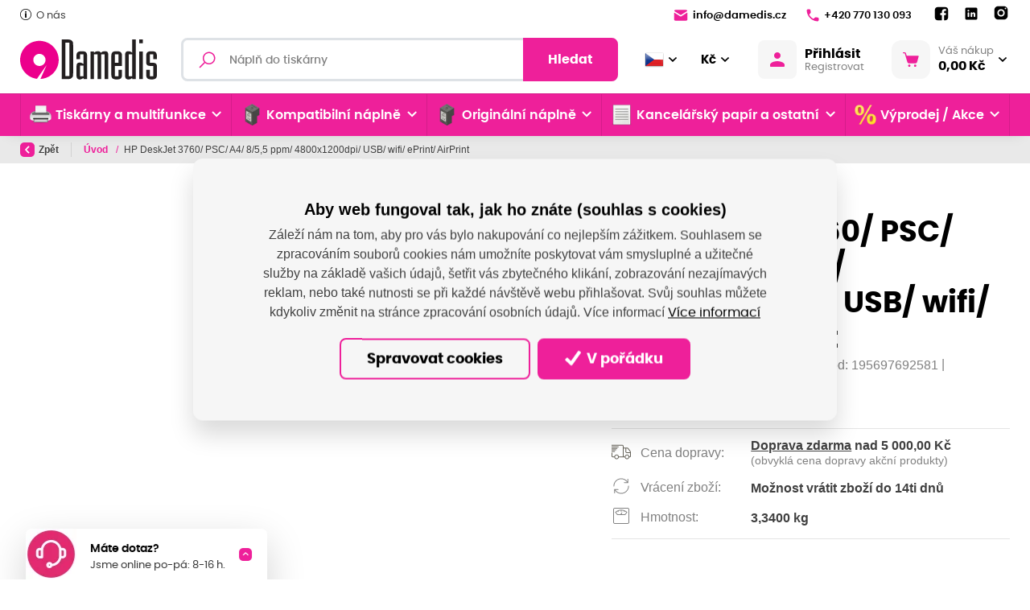

--- FILE ---
content_type: text/html; charset=utf-8
request_url: https://www.damedis.cz/cs/produkt/hp-deskjet-3760-psc-a4-855-ppm-4800x1200dpi-usb-wifi-eprint-airprint
body_size: 253515
content:



<!DOCTYPE html>

<html lang="cs">
<head>
    <meta charset="utf-8">
    <!-- non responsive web -->
    

    <!-- responsive web -->
    <meta name="viewport" content="width=device-width, initial-scale=1">
    <meta name="google-site-verification" content="bMVX-qtcoRXQNBuAVkt04WgmSE3fnXjfzmwhHrshdcU" />

    
    <title>
HP DeskJet 3760/ PSC/ A4/ 8/5,5 ppm/ 4800x1200dpi/ USB/ wifi/ ePrint/ AirPrint | DAMEDIS S.R.O.    </title>

    <link rel="icon" type="image/png" sizes="32x32" href="/Themes/Default/Images/favicon/favicon-32x32.png">
    <link rel="icon" type="image/png" sizes="16x16" href="/Themes/Default/Images/favicon/favicon-16x16.png">
    <link rel="manifest" href="/Themes/Default/Images/favicon/site.webmanifest">
    <meta name="msapplication-TileColor" content="#2b5797">
    <meta name="theme-color" content="#ffffff">
    <link rel="apple-touch-icon" sizes="57x57" href="/Themes/Default/Images/favicon/apple-icon-57x57.png">
    <link rel="apple-touch-icon" sizes="60x60" href="/Themes/Default/Images/favicon/apple-icon-60x60.png">
    <link rel="apple-touch-icon" sizes="72x72" href="/Themes/Default/Images/favicon/apple-icon-72x72.png">
    <link rel="apple-touch-icon" sizes="76x76" href="/Themes/Default/Images/favicon/apple-icon-76x76.png">
    <link rel="apple-touch-icon" sizes="114x114" href="/Themes/Default/Images/favicon/apple-icon-114x114.png">
    <link rel="apple-touch-icon" sizes="120x120" href="/Themes/Default/Images/favicon/apple-icon-120x120.png">
    <link rel="apple-touch-icon" sizes="144x144" href="/Themes/Default/Images/favicon/apple-icon-144x144.png">
    <link rel="apple-touch-icon" sizes="152x152" href="/Themes/Default/Images/favicon/apple-icon-152x152.png">
    <link rel="apple-touch-icon" sizes="180x180" href="/Themes/Default/Images/favicon/apple-icon-180x180.png">

    
    <link rel="preload" href="/Themes/Default/Fonts/poppins-regular-webfont.woff2" as="font" type="font/woff2" crossorigin>
    <link rel="preload" href="/Themes/Default/Fonts/poppins-medium-webfont.woff2" as="font" type="font/woff2" crossorigin>
    <link rel="preload" href="/Themes/Default/Fonts/poppins-semibold-webfont.woff2" as="font" type="font/woff2" crossorigin>
    <link rel="preload" href="/Themes/Default/Fonts/poppins-bold-webfont.woff2" as="font" type="font/woff2" crossorigin>
    <link rel="preload" href="/Themes/Default/Images/logos/logo-dmp.svg" as="image" type="image/svg">
    <link rel="preload" href="/Modules/Assets/Icons/Flags/cs.png" as="image" type="image">


        <meta name="robots" content="index,follow" />

        <link rel="canonical" href="/cs/produkt/hp-deskjet-3760-psc-a4-855-ppm-4800x1200dpi-usb-wifi-eprint-airprint">


    
    <link href="/assets/styles/Eshop/frontend-layout-eshop-base.css?v=5250380216127387904" rel="stylesheet"/>


    
    <link href="/assets/styles/Eshop/frontend-layout-eshop.css?v=5250146031387387904" rel="stylesheet"/>


    
    <link href="/assets/styles/Eshop/product-detail.css?v=5249583802967387904" rel="stylesheet"/>




    
    
    

        <meta property="og:title" content="HP DeskJet 3760/ PSC/ A4/ 8/5,5 ppm/ 4800x1200dpi/ USB/ wifi/ ePrint/ AirPrint" />
    <meta property="og:image" content="https://damedis.blob.core.windows.net/imagehandler/damedis.blob.core.windows.net/cms/Media/Pohoda/Images/R5IxSyNd/m_max__w_1440__o/bi-img-asp-stiid-259284-p.jpeg" />
    <meta property="og:type" content="product" />
    <meta property="og:url" content="https://www.damedis.cz/cs/produkt/hp-deskjet-3760-psc-a4-855-ppm-4800x1200dpi-usb-wifi-eprint-airprint" />

            <meta property="og:image:width" content="1440" />


    


<script>
    window.dataLayer = window.dataLayer || [];
    function gtag() { dataLayer.push(arguments); }
</script>

    <script>
        gtag('consent', 'default', {
            'personalization_storage': 'denied',
            'analytics_storage': 'denied',
            'ad_storage': 'denied',
        });
    </script>
    
        <!-- Google Tag Manager -->
        <script>
        (function (w, d, s, l, i) {
            w[l] = w[l] || []; w[l].push({
                'gtm.start':
                    new Date().getTime(), event: 'gtm.js'
            }); var f = d.getElementsByTagName(s)[0],
                j = d.createElement(s), dl = l != 'dataLayer' ? '&l=' + l : ''; j.async = true; j.src =
                    'https://www.googletagmanager.com/gtm.js?id=' + i + dl; f.parentNode.insertBefore(j, f);
        })(window, document, 'script', 'dataLayer', 'GTM-W5BQ2BM');
        </script>
        <!-- End Google Tag Manager -->
    


    
    

</head>

<body class="">
        <!-- Google Tag Manager (noscript) -->
        <noscript>
            <iframe src="https://www.googletagmanager.com/ns.html?id=GTM-W5BQ2BM" height="0" width="0" style="display:none;visibility:hidden"></iframe>
        </noscript>
        <!-- End Google Tag Manager (noscript) -->
    

    


<div class="header-wrapper">

    <header class="header">
        <div class="header__article-menu-row">
            <div class="container">
                


<div class="row align-items-center">
    <div class="col-12 col-lg">
        

    <ul class="article-menu">
            <li class="article-menu__item ">
                    <a class="article-menu__link" href="/cs/o-nas"  >
                            <div class="article-menu__image-wrapper">
                                <picture><source data-srcset="https://damedis.blob.core.windows.net/imagehandler/damedis.blob.core.windows.net/cms/MenuItems/3/7NHnQB/m_max__w_14__h_14__f_webp__o/basic-element-15-30-566.webp 14w, https://damedis.blob.core.windows.net/imagehandler/damedis.blob.core.windows.net/cms/MenuItems/3/7NHnQB/m_max__w_14__h_14__f_webp__o/basic-element-15-30-566.webp 14w, https://damedis.blob.core.windows.net/imagehandler/damedis.blob.core.windows.net/cms/MenuItems/3/7NHnQB/m_max__w_14__h_14__f_webp__o/basic-element-15-30-566.webp 14w, https://damedis.blob.core.windows.net/imagehandler/damedis.blob.core.windows.net/cms/MenuItems/3/7NHnQB/m_max__w_14__h_14__f_webp__o/basic-element-15-30-566.webp 14w" sizes="14px" type="image/webp"></source><source data-srcset="https://damedis.blob.core.windows.net/imagehandler/damedis.blob.core.windows.net/cms/MenuItems/3/7NHnQB/m_max__w_14__h_14__o/basic-element-15-30-566.jpeg 14w, https://damedis.blob.core.windows.net/imagehandler/damedis.blob.core.windows.net/cms/MenuItems/3/7NHnQB/m_max__w_14__h_14__o/basic-element-15-30-566.jpeg 14w, https://damedis.blob.core.windows.net/imagehandler/damedis.blob.core.windows.net/cms/MenuItems/3/7NHnQB/m_max__w_14__h_14__o/basic-element-15-30-566.jpeg 14w, https://damedis.blob.core.windows.net/imagehandler/damedis.blob.core.windows.net/cms/MenuItems/3/7NHnQB/m_max__w_14__h_14__o/basic-element-15-30-566.jpeg 14w" sizes="14px"></source><img alt="O nás" class="article-menu__image lazy-loading-img" data-src="https://damedis.blob.core.windows.net/imagehandler/damedis.blob.core.windows.net/cms/MenuItems/3/7NHnQB/m_max__w_14__h_14__o/basic-element-15-30-566.jpeg" title="O nás"></img></picture>
                            </div>

                        O n&#225;s

                    </a>

            </li>
    </ul>

    </div>
    <div class="col-12 col-lg-auto">
        <ul class="article-menu article-menu--contact">
                <li class="article-menu__item">
                    <a class="article-menu__link" href="mailto:info@damedis.cz">
                        <svg class="icon" width="18" height="14" viewBox="0 0 18 14" fill="none" xmlns="http://www.w3.org/2000/svg">
                            <path d="M2.33317 0.333313C1.77817 0.333313 1.28881 0.605878 0.987142 1.02504C0.783809 1.30671 0.873639 1.70597 1.16781 1.8893L8.48551 6.44985C8.80051 6.64652 9.19916 6.64652 9.51416 6.44985L16.8009 1.85024C17.1068 1.65691 17.183 1.23672 16.9572 0.955058C16.653 0.576724 16.189 0.333313 15.6665 0.333313H2.33317ZM16.9295 3.73826C16.8598 3.73903 16.7891 3.75823 16.7228 3.80011L9.51416 8.34601C9.19916 8.54184 8.80051 8.54105 8.48551 8.34438L1.27523 3.85219C1.01023 3.68719 0.666504 3.87823 0.666504 4.19073V12C0.666504 12.9208 1.41234 13.6666 2.33317 13.6666H15.6665C16.5873 13.6666 17.3332 12.9208 17.3332 12V4.13702C17.3332 3.90202 17.1386 3.73596 16.9295 3.73826Z" />
                        </svg>

                        info@damedis.cz
                    </a>
                </li>

                <li class="article-menu__item">
                    <a class="article-menu__link" href="tel:+420770130093">
                        <svg class="icon" width="16" height="16" viewBox="0 0 16 16" fill="none" xmlns="http://www.w3.org/2000/svg">
                            <path d="M14.0167 10.7084L11.9167 10.4667C11.4084 10.4084 10.9084 10.5834 10.55 10.9417L9.00837 12.4834C7.82587 11.8834 6.75337 11.1009 5.8267 10.1734C4.8992 9.2467 4.1167 8.1742 3.5167 6.9917L5.05837 5.45003C5.4167 5.0917 5.5917 4.5917 5.53337 4.08336L5.2917 1.98336C5.1917 1.1417 4.48337 0.508362 3.63337 0.508362H2.1917C1.25003 0.508362 0.466701 1.2917 0.525034 2.23336C0.745867 5.79086 2.27837 8.99003 4.6442 11.3559C7.01003 13.7217 10.2092 15.2542 13.7667 15.475C14.7084 15.5334 15.4917 14.75 15.4917 13.8084V12.3667C15.4917 11.5167 14.8584 10.8084 14.0167 10.7084Z" />
                        </svg>

                        +420 770 130 093
                    </a>
                </li>
            <li class="article-menu__item">
                


    <div class="social-panel">
            <a class="social-panel__link trigger-tooltip" href="
https://www.facebook.com/damediscz" target='_blank' rel='noopener' data-toggle="tooltip" data-placement="top" title="Facebook">
                <svg class="icon" xmlns="http://www.w3.org/2000/svg" x="0px" y="0px"
                     width="22" height="22"
                     viewBox="0 0 24 24">
                    <path d="M17,3H7C4.791,3,3,4.791,3,7v10c0,2.209,1.791,4,4,4h5.621v-6.961h-2.343v-2.725h2.343V9.309 c0-2.324,1.421-3.591,3.495-3.591c0.699-0.002,1.397,0.034,2.092,0.105v2.43h-1.428c-1.13,0-1.35,0.534-1.35,1.322v1.735h2.7 l-0.351,2.725h-2.365V21H17c2.209,0,4-1.791,4-4V7C21,4.791,19.209,3,17,3z"></path>
                </svg>
            </a>

            <a class="social-panel__link trigger-tooltip" href="
https://www.linkedin.com/company/damedis-s-r-o-/" target='_blank' rel='noopener' data-toggle="tooltip" data-placement="top" title="LinkedIn">
                <svg class="icon" xmlns="http://www.w3.org/2000/svg" x="0px" y="0px"
                     width="20" height="20"
                     viewBox="0 0 24 24">
                    <path d="M19,3H5C3.895,3,3,3.895,3,5v14c0,1.105,0.895,2,2,2h14c1.105,0,2-0.895,2-2V5C21,3.895,20.105,3,19,3z M7.738,17L7.738,17 c-0.697,0-1.262-0.565-1.262-1.262v-4.477C6.477,10.565,7.042,10,7.738,10h0C8.435,10,9,10.565,9,11.262v4.477 C9,16.435,8.435,17,7.738,17z M7.694,8.717c-0.771,0-1.286-0.514-1.286-1.2s0.514-1.2,1.371-1.2c0.771,0,1.286,0.514,1.286,1.2 S8.551,8.717,7.694,8.717z M16.779,17L16.779,17c-0.674,0-1.221-0.547-1.221-1.221v-2.605c0-1.058-0.651-1.174-0.895-1.174 s-1.058,0.035-1.058,1.174v2.605c0,0.674-0.547,1.221-1.221,1.221h-0.081c-0.674,0-1.221-0.547-1.221-1.221v-4.517 c0-0.697,0.565-1.262,1.262-1.262h0c0.697,0,1.262,0.565,1.262,1.262c0,0,0.282-1.262,2.198-1.262C17.023,10,18,10.977,18,13.174 v2.605C18,16.453,17.453,17,16.779,17z"></path>
                </svg>
            </a>


            <a class="social-panel__link trigger-tooltip" href="
https://www.instagram.com/damedis.cz/?igshid=YmMyMTA2M2Y%3D" target='_blank' rel='noopener' data-toggle="tooltip" data-placement="top" title="Instagram">
                <svg class="icon" xmlns="http://www.w3.org/2000/svg" x="0px" y="0px"
                     width="22" height="24"
                     viewBox="0 0 24 24">
                    <path d="M 8 3 C 5.239 3 3 5.239 3 8 L 3 16 C 3 18.761 5.239 21 8 21 L 16 21 C 18.761 21 21 18.761 21 16 L 21 8 C 21 5.239 18.761 3 16 3 L 8 3 z M 18 5 C 18.552 5 19 5.448 19 6 C 19 6.552 18.552 7 18 7 C 17.448 7 17 6.552 17 6 C 17 5.448 17.448 5 18 5 z M 12 7 C 14.761 7 17 9.239 17 12 C 17 14.761 14.761 17 12 17 C 9.239 17 7 14.761 7 12 C 7 9.239 9.239 7 12 7 z M 12 9 A 3 3 0 0 0 9 12 A 3 3 0 0 0 12 15 A 3 3 0 0 0 15 12 A 3 3 0 0 0 12 9 z"></path>
                </svg>
            </a>
    </div>

            </li>
        </ul>
    </div>
</div>

            </div>
        </div>

        <div class="header__controls-row-wrapper">
            <div class="header__controls-row js-fixed-header">
                <div class="container">
                    <div class="row row--tiny-padding align-items-center">
                        <div class="col-auto col-md-auto mr-auto order-first col--p-right-sm-tablet">
                            <a href="/" class="header__logo-wrapper">
                                


<picture><source sizes="(min-width: 1280px) 230px, (min-width: 1020px) 200px, (min-width: 440px) 150px, 120px" srcset="https://damedis.blob.core.windows.net/cms/Blocks/5/gMNukU/logo.svg 120w, https://damedis.blob.core.windows.net/cms/Blocks/5/gMNukU/logo.svg 156w, https://damedis.blob.core.windows.net/cms/Blocks/5/gMNukU/logo.svg 192w, https://damedis.blob.core.windows.net/cms/Blocks/5/gMNukU/logo.svg 230w" type="image/webp"></source><source sizes="(min-width: 1280px) 230px, (min-width: 1020px) 200px, (min-width: 440px) 150px, 120px" srcset="https://damedis.blob.core.windows.net/cms/Blocks/5/gMNukU/logo.svg 120w, https://damedis.blob.core.windows.net/cms/Blocks/5/gMNukU/logo.svg 156w, https://damedis.blob.core.windows.net/cms/Blocks/5/gMNukU/logo.svg 192w, https://damedis.blob.core.windows.net/cms/Blocks/5/gMNukU/logo.svg 230w"></source><img alt="" class="header__logo" src="https://damedis.blob.core.windows.net/cms/Blocks/5/gMNukU/logo.svg" title=""></img></picture>



                                
                            </a>
                        </div>
                        <div class="col-auto col-lg col--p-right-sm-tablet col--p-left-sm-tablet">
                            
                            

                            <div class="navbar-expand-lg search-collapsible">
                                <button class="navbar-toggler collapsed" type="button" data-toggle="collapse" data-target="#navbarToggleSearch" aria-controls="navbarToggleExternalContent" aria-expanded="false" aria-label="Toggle navigation">
                                    <svg class="icon" width="184" height="189" viewBox="0 0 184 189" fill="none" xmlns="http://www.w3.org/2000/svg">
                                        <path d="M110.616 0C151.186 0 184 32.9328 184 73.6504C184 114.368 151.186 147.301 110.616 147.301C96.1312 147.301 82.7258 143.036 71.3607 135.793L18.346 189L-7.45058e-06 170.587L52.3402 118.193C42.9311 105.805 37.2317 90.4553 37.2317 73.6504C37.2317 32.9328 70.0454 0 110.616 0ZM110.616 17.3295C79.5389 17.3295 54.4985 42.4607 54.4985 73.6504C54.4985 104.84 79.5389 129.971 110.616 129.971C141.693 129.971 166.733 104.84 166.733 73.6504C166.733 42.4607 141.693 17.3295 110.616 17.3295Z" />
                                    </svg>
                                </button>

                                <div class="collapse navbar-collapse no-transition" id="navbarToggleSearch">
                                    <div class="search-wrapper">
<form action="/cs/Search" method="get">                                            <div class="input-group">
                                                <svg class="icon" width="20" height="21" viewBox="0 0 20 21" fill="none" xmlns="http://www.w3.org/2000/svg">
                                                    <path d="M12.2236 0.5C7.93742 0.5 4.44714 3.99028 4.44714 8.27643C4.44714 10.1385 5.10024 11.8457 6.19684 13.1853L0 19.3821L1.11786 20.5L7.3147 14.3032C8.65431 15.3998 10.3615 16.0529 12.2236 16.0529C16.5097 16.0529 20 12.5626 20 8.27643C20 3.99028 16.5097 0.5 12.2236 0.5ZM12.2236 2.05529C15.6683 2.05529 18.4447 4.83171 18.4447 8.27643C18.4447 11.7211 15.6683 14.4976 12.2236 14.4976C8.77886 14.4976 6.00243 11.7211 6.00243 8.27643C6.00243 4.83171 8.77886 2.05529 12.2236 2.05529Z" />
                                                </svg>
                                                <input type="text" class="form-control animated-placeholder" name="q" id="js-header-eshop-search-box" aria-label="Fulltextový vyhledávač" aria-describedby="Fulltextový vyhledávač">
                                                <div class="input-group-append">
                                                    <button class="btn btn-primary" type="submit" id="main-search" title="Hledat">Hledat</button>
                                                </div>
                                            </div>
</form>                                    </div>
                                </div>
                            </div>
                            
                        </div>

                        <div class="col-auto order-first order-lg-auto p-lg-0">
                            <div class="d-flex align-items-center">
                                <div class="language-switcher-wrapper">
                                    
                                    



<div class="dropdown dropdown--open-on-hover language-switcher trigger-tooltip" title="Vyberte jazyk" data-toggle="tooltip" data-placement="right">
    <button class="btn dropdown-toggle" type="button" id="dropdownMenuLang" data-toggle="dropdown" aria-haspopup="true" aria-expanded="true">
        <div class="active-lang">
            <img class="lazy-loading-img" data-src="/Modules/Assets/Icons/Flags/cs.png" width="24" height="24" alt="cs" title="cs" />
        </div>
    </button>
    <ul class="dropdown-menu" aria-labelledby="dropdownMenuLang">
            <li role="presentation">
                <a role="menuitem" tabindex="-1" href="/cs/Language/ChangeLanguage?language=en&returnUrl=%2fcs%2fprodukt%2fhp-deskjet-3760-psc-a4-855-ppm-4800x1200dpi-usb-wifi-eprint-airprint&id=997">
                    <img class="lazy-loading-img" data-src="/Modules/Assets/Icons/Flags/en.png" alt="en" title="en" />
                </a>
            </li>
            <li role="presentation">
                <a role="menuitem" tabindex="-1" href="/cs/Language/ChangeLanguage?language=de&returnUrl=%2fcs%2fprodukt%2fhp-deskjet-3760-psc-a4-855-ppm-4800x1200dpi-usb-wifi-eprint-airprint&id=997">
                    <img class="lazy-loading-img" data-src="/Modules/Assets/Icons/Flags/de.png" alt="de" title="de" />
                </a>
            </li>
            <li role="presentation">
                <a role="menuitem" tabindex="-1" href="/cs/Language/ChangeLanguage?language=sk&returnUrl=%2fcs%2fprodukt%2fhp-deskjet-3760-psc-a4-855-ppm-4800x1200dpi-usb-wifi-eprint-airprint&id=997">
                    <img class="lazy-loading-img" data-src="/Modules/Assets/Icons/Flags/sk.png" alt="sk" title="sk" />
                </a>
            </li>
    </ul>
</div>


                                </div>
                                <div class="currency-switcher-wrapper">
                                    
                                    


<div class="dropdown dropdown--open-on-hover currency-switcher trigger-tooltip" title="Vyberte měnu" data-toggle="tooltip" data-placement="right">
    <button class="btn dropdown-toggle" type="button" id="dropdownMenuCurrency" data-toggle="dropdown" aria-haspopup="true" aria-expanded="true">
        <div class="active-currency">
            Kč
        </div>
    </button>
    <ul class="dropdown-menu" aria-labelledby="dropdownMenuCurrency">
            <li role="presentation">
                <a role="menuitem" tabindex="-1" href="/cs/CurrencySwitcher/ChangeCurrency?currency=EUR&returnUrl=%2fcs%2fprodukt%2fhp-deskjet-3760-psc-a4-855-ppm-4800x1200dpi-usb-wifi-eprint-airprint">
                    €
                </a>
            </li>
    </ul>
</div>
                                </div>
                            </div>
                        </div>

                        <div class="col-auto p-lg-0 d-none d-lg-block">
                            <div class="header-login-wrapper">
                                
    <a class="btn-login" href="#" data-toggle="modal" data-target=".js-login-register-modal">
        <div class="btn-login__icon">
            <svg class="icon" width="18" height="18" viewBox="0 0 18 18" fill="none" xmlns="http://www.w3.org/2000/svg">
                <path d="M9 0C7.93913 0 6.92172 0.421427 6.17157 1.17157C5.42143 1.92172 5 2.93913 5 4C5 5.06087 5.42143 6.07828 6.17157 6.82843C6.92172 7.57857 7.93913 8 9 8C10.0609 8 11.0783 7.57857 11.8284 6.82843C12.5786 6.07828 13 5.06087 13 4C13 2.93913 12.5786 1.92172 11.8284 1.17157C11.0783 0.421427 10.0609 0 9 0ZM9 11C5.996 11 0 12.508 0 15.5V17C0 17.552 0.448 18 1 18H17C17.552 18 18 17.552 18 17V15.5C18 12.508 12.004 11 9 11Z" />
            </svg>
        </div>
        <div class="btn-login__body">
            <div class="btn-login__title">
                Přihlásit
            </div>
            <div class="btn-login__subtitle">
                Registrovat
            </div>
        </div>
    </a>

                            </div>
                        </div>

                        <div class="col-auto pl-lg-0">
                            <div class="header-basket-wrapper" id="js-dropdown-basket">
                                


<div class="dropdown dropdown--align-right dropdown-disabled" id="js-full-basket">
    <a href="/cs/Basket" class="btn dropdown-toggle btn-basket" type="button" id="eshop-dropdown" data-hover="dropdown" aria-expanded="false">
        <div class="btn-basket__icon">
            <svg class="icon" width="22" height="20" viewBox="0 0 22 20" fill="none" xmlns="http://www.w3.org/2000/svg">
                <path d="M0.811394 0.000141041C0.705384 -0.0013582 0.600134 0.0182268 0.50176 0.0577578C0.403385 0.0972888 0.313848 0.155977 0.238352 0.230413C0.162857 0.304849 0.102908 0.393547 0.0619895 0.491352C0.0210714 0.589158 0 0.694121 0 0.800141C0 0.906161 0.0210714 1.01112 0.0619895 1.10893C0.102908 1.20674 0.162857 1.29543 0.238352 1.36987C0.313848 1.4443 0.403385 1.50299 0.50176 1.54252C0.600134 1.58206 0.705384 1.60164 0.811394 1.60014H2.31452C2.49524 1.60014 2.64604 1.71331 2.69733 1.88764L6.10671 13.4783C6.40593 14.4956 7.34692 15.2001 8.40827 15.2001H17.1895C18.2682 15.2001 19.2207 14.4711 19.5051 13.4314L21.5833 5.81108C21.6157 5.69237 21.6203 5.56778 21.5967 5.447C21.5732 5.32621 21.5221 5.2125 21.4474 5.11469C21.3727 5.01688 21.2765 4.93761 21.1662 4.88306C21.0559 4.8285 20.9345 4.80013 20.8114 4.80014H5.22233L4.23327 1.43608C4.23275 1.43608 4.23223 1.43608 4.23171 1.43608C3.98219 0.588008 3.1978 0.000141041 2.31452 0.000141041H0.811394ZM8.81139 16.8001C8.38705 16.8001 7.98008 16.9687 7.68002 17.2688C7.37996 17.5688 7.21139 17.9758 7.21139 18.4001C7.21139 18.8245 7.37996 19.2315 7.68002 19.5315C7.98008 19.8316 8.38705 20.0001 8.81139 20.0001C9.23574 20.0001 9.64271 19.8316 9.94276 19.5315C10.2428 19.2315 10.4114 18.8245 10.4114 18.4001C10.4114 17.9758 10.2428 17.5688 9.94276 17.2688C9.64271 16.9687 9.23574 16.8001 8.81139 16.8001ZM16.8114 16.8001C16.387 16.8001 15.9801 16.9687 15.68 17.2688C15.38 17.5688 15.2114 17.9758 15.2114 18.4001C15.2114 18.8245 15.38 19.2315 15.68 19.5315C15.9801 19.8316 16.387 20.0001 16.8114 20.0001C17.2357 20.0001 17.6427 19.8316 17.9428 19.5315C18.2428 19.2315 18.4114 18.8245 18.4114 18.4001C18.4114 17.9758 18.2428 17.5688 17.9428 17.2688C17.6427 16.9687 17.2357 16.8001 16.8114 16.8001Z" />
            </svg>
        </div>
        <div class="btn-basket__body">
            <div class="btn-basket__title">
                Váš nákup
            </div>
            <div class="btn-basket__price">
                0,00 Kč
            </div>
        </div>
    </a>
    <div class="dropdown-menu dropdown-basket hidden-xs" role="menu" aria-labelledby="eshop-dropdown">
        <div class="dropdown-basket__body">
        </div>

        <div class="dropdown-basket__footer">
            <a href="/cs/Basket" class="btn btn-primary btn-sm">Přejít k objednávce</a>
        </div>
    </div>
</div>
                            </div>
                        </div>

                        <div class="col-auto col-md-auto d-lg-none">
                            <button class="navbar-toggler navbar-toggler--open-menu collapsed js-navbar-toggler-main-menu" type="button" data-toggle="collapse" data-target="#navbarSupportedContent" aria-controls="navbarSupportedContent" aria-expanded="false" aria-label="Toggle navigation">
                                <svg class="icon icon--open" xmlns="http://www.w3.org/2000/svg" x="0px" y="0px"
                                     width="50" height="50"
                                     viewBox="0 0 50 50">
                                    <path d="M 0 7.5 L 0 12.5 L 50 12.5 L 50 7.5 Z M 0 22.5 L 0 27.5 L 50 27.5 L 50 22.5 Z M 0 37.5 L 0 42.5 L 50 42.5 L 50 37.5 Z"></path>
                                </svg>
                                <svg class="icon icon--close" xmlns="http://www.w3.org/2000/svg" x="0px" y="0px"
                                     width="50" height="50"
                                     viewBox="0 0 50 50">
                                    <path d="M 9.15625 6.3125 L 6.3125 9.15625 L 22.15625 25 L 6.21875 40.96875 L 9.03125 43.78125 L 25 27.84375 L 40.9375 43.78125 L 43.78125 40.9375 L 27.84375 25 L 43.6875 9.15625 L 40.84375 6.3125 L 25 22.15625 Z"></path>
                                </svg>
                            </button>
                        </div>
                    </div>
                </div>
            </div>
        </div>
        <div class="header__category-menu-row">
            <div class="container">
                <div class="row">
                    <div class="col-12">
                        <nav class="navbar navbar-expand-lg">
                            <div class="collapse navbar-collapse no-transition" id="navbarSupportedContent">
                                <div class="header__controls-row--mobile">
                                    <div class="language-switcher-wrapper--mobile">
                                        
                                        



<div class="dropdown dropdown--open-on-hover language-switcher trigger-tooltip" title="Vyberte jazyk" data-toggle="tooltip" data-placement="right">
    <button class="btn dropdown-toggle" type="button" id="dropdownMenuLang" data-toggle="dropdown" aria-haspopup="true" aria-expanded="true">
        <div class="active-lang">
            <img class="lazy-loading-img" data-src="/Modules/Assets/Icons/Flags/cs.png" width="24" height="24" alt="cs" title="cs" />
        </div>
    </button>
    <ul class="dropdown-menu" aria-labelledby="dropdownMenuLang">
            <li role="presentation">
                <a role="menuitem" tabindex="-1" href="/cs/Language/ChangeLanguage?language=en&returnUrl=%2fcs%2fprodukt%2fhp-deskjet-3760-psc-a4-855-ppm-4800x1200dpi-usb-wifi-eprint-airprint&id=997">
                    <img class="lazy-loading-img" data-src="/Modules/Assets/Icons/Flags/en.png" alt="en" title="en" />
                </a>
            </li>
            <li role="presentation">
                <a role="menuitem" tabindex="-1" href="/cs/Language/ChangeLanguage?language=de&returnUrl=%2fcs%2fprodukt%2fhp-deskjet-3760-psc-a4-855-ppm-4800x1200dpi-usb-wifi-eprint-airprint&id=997">
                    <img class="lazy-loading-img" data-src="/Modules/Assets/Icons/Flags/de.png" alt="de" title="de" />
                </a>
            </li>
            <li role="presentation">
                <a role="menuitem" tabindex="-1" href="/cs/Language/ChangeLanguage?language=sk&returnUrl=%2fcs%2fprodukt%2fhp-deskjet-3760-psc-a4-855-ppm-4800x1200dpi-usb-wifi-eprint-airprint&id=997">
                    <img class="lazy-loading-img" data-src="/Modules/Assets/Icons/Flags/sk.png" alt="sk" title="sk" />
                </a>
            </li>
    </ul>
</div>


                                    </div>

                                    <div class="currency-switcher-wrapper--mobile">
                                        
                                        


<div class="dropdown dropdown--open-on-hover currency-switcher trigger-tooltip" title="Vyberte měnu" data-toggle="tooltip" data-placement="right">
    <button class="btn dropdown-toggle" type="button" id="dropdownMenuCurrency" data-toggle="dropdown" aria-haspopup="true" aria-expanded="true">
        <div class="active-currency">
            Kč
        </div>
    </button>
    <ul class="dropdown-menu" aria-labelledby="dropdownMenuCurrency">
            <li role="presentation">
                <a role="menuitem" tabindex="-1" href="/cs/CurrencySwitcher/ChangeCurrency?currency=EUR&returnUrl=%2fcs%2fprodukt%2fhp-deskjet-3760-psc-a4-855-ppm-4800x1200dpi-usb-wifi-eprint-airprint">
                    €
                </a>
            </li>
    </ul>
</div>
                                    </div>

                                    <div class="header-login-wrapper--mobile">
                                        
    <a class="btn-login" href="#" data-toggle="modal" data-target=".js-login-register-modal">
        <div class="btn-login__icon">
            <svg class="icon" width="18" height="18" viewBox="0 0 18 18" fill="none" xmlns="http://www.w3.org/2000/svg">
                <path d="M9 0C7.93913 0 6.92172 0.421427 6.17157 1.17157C5.42143 1.92172 5 2.93913 5 4C5 5.06087 5.42143 6.07828 6.17157 6.82843C6.92172 7.57857 7.93913 8 9 8C10.0609 8 11.0783 7.57857 11.8284 6.82843C12.5786 6.07828 13 5.06087 13 4C13 2.93913 12.5786 1.92172 11.8284 1.17157C11.0783 0.421427 10.0609 0 9 0ZM9 11C5.996 11 0 12.508 0 15.5V17C0 17.552 0.448 18 1 18H17C17.552 18 18 17.552 18 17V15.5C18 12.508 12.004 11 9 11Z" />
            </svg>
        </div>
        <div class="btn-login__body">
            <div class="btn-login__title">
                Přihlásit
            </div>
            <div class="btn-login__subtitle">
                Registrovat
            </div>
        </div>
    </a>

                                    </div>
                                </div>
                                <div class="header__category-menu">
                                    

    <ul class="navbar-nav justify-content-between">
            <li class="nav-item nav-item--wide-dropdown           dropdown js-dropdown--open-on-hover
">
                <a href="/cs/tiskarny-a-multifunkce-2" class="nav-link          dropdown-toggle
" 
                   id="nav-link-738"   role="button" aria-haspopup="true" aria-expanded="false"  >
                        <div class="nav-link__icon-wrapper">
                            <picture><source data-srcset="https://damedis.blob.core.windows.net/imagehandler/damedis.blob.core.windows.net/cms/ContentItems/738_tiskarny-a-multifunkce/raEh3v/m_max__w_35__h_35__f_webp__o/untitled-design-30.webp 35w, https://damedis.blob.core.windows.net/imagehandler/damedis.blob.core.windows.net/cms/ContentItems/738_tiskarny-a-multifunkce/raEh3v/m_max__w_35__h_35__f_webp__o/untitled-design-30.webp 35w" sizes="35px" type="image/webp"></source><source data-srcset="https://damedis.blob.core.windows.net/imagehandler/damedis.blob.core.windows.net/cms/ContentItems/738_tiskarny-a-multifunkce/raEh3v/m_max__w_35__h_35__o/untitled-design-30.jpeg 35w, https://damedis.blob.core.windows.net/imagehandler/damedis.blob.core.windows.net/cms/ContentItems/738_tiskarny-a-multifunkce/raEh3v/m_max__w_35__h_35__o/untitled-design-30.jpeg 35w" sizes="35px"></source><img alt="Tiskárny a multifunkce" class="nav-link__icon lazy-loading-img" data-src="https://damedis.blob.core.windows.net/imagehandler/damedis.blob.core.windows.net/cms/ContentItems/738_tiskarny-a-multifunkce/raEh3v/m_max__w_35__h_35__o/untitled-design-30.jpeg" title="Tiskárny a multifunkce"></img></picture>
                        </div>
                    Tisk&#225;rny a multifunkce

                    <div class="nav-link__arrow-down"></div>
                </a>

                    <div class="dropdown-menu dropdown-menu--wide" aria-labelledby="nav-link-738">
                        <div class="row">
                            <div class="col-12 col-lg">
                                <div class="form-row">
                                    <div class="col-12">
                                        <a class="btn btn-link btn-link--arrow category-link" href="/cs/tiskarny-a-multifunkce-2">Vše z kategorie</a>
                                    </div>

                                        <div class="col-12 col-md-6 col-lg-3">
                                            <div class="subcategory">
                                                <a class="subcategory__header" href="/cs/multifunkce">
                                                    <div class="subcategory__image-wrapper">
                                                        <div class="subcategory__image">
                                                            <picture><source data-srcset="https://damedis.blob.core.windows.net/imagehandler/damedis.blob.core.windows.net/cms/ContentItems/739_multifunkce/HtT0N6/m_max__w_40__h_30__f_webp__o/1.webp 40w, https://damedis.blob.core.windows.net/imagehandler/damedis.blob.core.windows.net/cms/ContentItems/739_multifunkce/HtT0N6/m_max__w_50__h_38__f_webp__o/1.webp 50w" sizes="(min-width: 1020px) 50px, 40px" type="image/webp"></source><source data-srcset="https://damedis.blob.core.windows.net/imagehandler/damedis.blob.core.windows.net/cms/ContentItems/739_multifunkce/HtT0N6/m_max__w_40__h_30__o/1.jpeg 40w, https://damedis.blob.core.windows.net/imagehandler/damedis.blob.core.windows.net/cms/ContentItems/739_multifunkce/HtT0N6/m_max__w_50__h_38__o/1.jpeg 50w" sizes="(min-width: 1020px) 50px, 40px"></source><img alt="" class=" lazy-loading-img" data-src="https://damedis.blob.core.windows.net/imagehandler/damedis.blob.core.windows.net/cms/ContentItems/739_multifunkce/HtT0N6/m_max__w_50__h_38__o/1.jpeg" title=""></img></picture>
                                                        </div>
                                                    </div>
                                                    <div class="subcategory__title">
                                                        Multifunkce
                                                    </div>
                                                </a>

                                                    <div class="subcategory__menu" aria-labelledby="nav-link-739">
                                                        

                                                            <a class="subcategory__item" href="/cs/inkoustove-2">Inkoustov&#233;</a>
                                                            <a class="subcategory__item" href="/cs/tankove">Tankov&#233;</a>
                                                            <a class="subcategory__item" href="/cs/laserove-led">Laserov&#233; - LED</a>

                                                    </div>
                                            </div>
                                        </div>
                                        <div class="col-12 col-md-6 col-lg-3">
                                            <div class="subcategory">
                                                <a class="subcategory__header" href="/cs/tiskarny-3">
                                                    <div class="subcategory__image-wrapper">
                                                        <div class="subcategory__image">
                                                            <picture><source data-srcset="https://damedis.blob.core.windows.net/imagehandler/damedis.blob.core.windows.net/cms/ContentItems/752_tiskarny/SOoqfl/m_max__w_40__h_30__f_webp__o/2.webp 40w, https://damedis.blob.core.windows.net/imagehandler/damedis.blob.core.windows.net/cms/ContentItems/752_tiskarny/SOoqfl/m_max__w_50__h_38__f_webp__o/2.webp 50w" sizes="(min-width: 1020px) 50px, 40px" type="image/webp"></source><source data-srcset="https://damedis.blob.core.windows.net/imagehandler/damedis.blob.core.windows.net/cms/ContentItems/752_tiskarny/SOoqfl/m_max__w_40__h_30__o/2.jpeg 40w, https://damedis.blob.core.windows.net/imagehandler/damedis.blob.core.windows.net/cms/ContentItems/752_tiskarny/SOoqfl/m_max__w_50__h_38__o/2.jpeg 50w" sizes="(min-width: 1020px) 50px, 40px"></source><img alt="" class=" lazy-loading-img" data-src="https://damedis.blob.core.windows.net/imagehandler/damedis.blob.core.windows.net/cms/ContentItems/752_tiskarny/SOoqfl/m_max__w_50__h_38__o/2.jpeg" title=""></img></picture>
                                                        </div>
                                                    </div>
                                                    <div class="subcategory__title">
                                                        Tisk&#225;rny
                                                    </div>
                                                </a>

                                                    <div class="subcategory__menu" aria-labelledby="nav-link-752">
                                                        

                                                            <a class="subcategory__item" href="/cs/inkoustove-3">Inkoustov&#233;</a>
                                                            <a class="subcategory__item" href="/cs/jehlickove-2">Jehličkov&#233;</a>
                                                            <a class="subcategory__item" href="/cs/tankove-2">Tankov&#233;</a>
                                                            <a class="subcategory__item" href="/cs/termotiskarny-2">Termotisk&#225;rny</a>
                                                            <a class="subcategory__item" href="/cs/laserove-led-2">Laserov&#233; - LED</a>

                                                    </div>
                                            </div>
                                        </div>
                                        <div class="col-12 col-md-6 col-lg-3">
                                            <div class="subcategory">
                                                <a class="subcategory__header" href="/cs/faxy-3">
                                                    <div class="subcategory__image-wrapper">
                                                        <div class="subcategory__image">
                                                            <picture><source data-srcset="https://damedis.blob.core.windows.net/imagehandler/damedis.blob.core.windows.net/cms/ContentItems/14007_faxy/IOuUIz/m_max__w_40__h_30__f_webp__o/6.webp 40w, https://damedis.blob.core.windows.net/imagehandler/damedis.blob.core.windows.net/cms/ContentItems/14007_faxy/IOuUIz/m_max__w_50__h_38__f_webp__o/6.webp 50w" sizes="(min-width: 1020px) 50px, 40px" type="image/webp"></source><source data-srcset="https://damedis.blob.core.windows.net/imagehandler/damedis.blob.core.windows.net/cms/ContentItems/14007_faxy/IOuUIz/m_max__w_40__h_30__o/6.jpeg 40w, https://damedis.blob.core.windows.net/imagehandler/damedis.blob.core.windows.net/cms/ContentItems/14007_faxy/IOuUIz/m_max__w_50__h_38__o/6.jpeg 50w" sizes="(min-width: 1020px) 50px, 40px"></source><img alt="" class=" lazy-loading-img" data-src="https://damedis.blob.core.windows.net/imagehandler/damedis.blob.core.windows.net/cms/ContentItems/14007_faxy/IOuUIz/m_max__w_50__h_38__o/6.jpeg" title=""></img></picture>
                                                        </div>
                                                    </div>
                                                    <div class="subcategory__title">
                                                        Faxy
                                                    </div>
                                                </a>

                                            </div>
                                        </div>
                                        <div class="col-12 col-md-6 col-lg-3">
                                            <div class="subcategory">
                                                <a class="subcategory__header" href="/cs/skenery-3">
                                                    <div class="subcategory__image-wrapper">
                                                        <div class="subcategory__image">
                                                            <picture><source data-srcset="https://damedis.blob.core.windows.net/imagehandler/damedis.blob.core.windows.net/cms/ContentItems/14009_skenery/4uhsgA/m_max__w_40__h_30__f_webp__o/scaner-foto.webp 40w, https://damedis.blob.core.windows.net/imagehandler/damedis.blob.core.windows.net/cms/ContentItems/14009_skenery/4uhsgA/m_max__w_50__h_38__f_webp__o/scaner-foto.webp 50w" sizes="(min-width: 1020px) 50px, 40px" type="image/webp"></source><source data-srcset="https://damedis.blob.core.windows.net/imagehandler/damedis.blob.core.windows.net/cms/ContentItems/14009_skenery/4uhsgA/m_max__w_40__h_30__o/scaner-foto.jpeg 40w, https://damedis.blob.core.windows.net/imagehandler/damedis.blob.core.windows.net/cms/ContentItems/14009_skenery/4uhsgA/m_max__w_50__h_38__o/scaner-foto.jpeg 50w" sizes="(min-width: 1020px) 50px, 40px"></source><img alt="" class=" lazy-loading-img" data-src="https://damedis.blob.core.windows.net/imagehandler/damedis.blob.core.windows.net/cms/ContentItems/14009_skenery/4uhsgA/m_max__w_50__h_38__o/scaner-foto.jpeg" title=""></img></picture>
                                                        </div>
                                                    </div>
                                                    <div class="subcategory__title">
                                                        Skenery
                                                    </div>
                                                </a>

                                            </div>
                                        </div>
                                        <div class="col-12 col-md-6 col-lg-3">
                                            <div class="subcategory">
                                                <a class="subcategory__header" href="/cs/tiskarny-pokladni">
                                                    <div class="subcategory__image-wrapper">
                                                        <div class="subcategory__image">
                                                            <picture><source data-srcset="https://damedis.blob.core.windows.net/imagehandler/damedis.blob.core.windows.net/cms/ContentItems/14010_tiskarny-pokladni/qg8BJZ/m_max__w_40__h_30__f_webp__o/untitled-design-15.webp 40w, https://damedis.blob.core.windows.net/imagehandler/damedis.blob.core.windows.net/cms/ContentItems/14010_tiskarny-pokladni/qg8BJZ/m_max__w_50__h_38__f_webp__o/untitled-design-15.webp 50w" sizes="(min-width: 1020px) 50px, 40px" type="image/webp"></source><source data-srcset="https://damedis.blob.core.windows.net/imagehandler/damedis.blob.core.windows.net/cms/ContentItems/14010_tiskarny-pokladni/qg8BJZ/m_max__w_40__h_30__o/untitled-design-15.jpeg 40w, https://damedis.blob.core.windows.net/imagehandler/damedis.blob.core.windows.net/cms/ContentItems/14010_tiskarny-pokladni/qg8BJZ/m_max__w_50__h_38__o/untitled-design-15.jpeg 50w" sizes="(min-width: 1020px) 50px, 40px"></source><img alt="" class=" lazy-loading-img" data-src="https://damedis.blob.core.windows.net/imagehandler/damedis.blob.core.windows.net/cms/ContentItems/14010_tiskarny-pokladni/qg8BJZ/m_max__w_50__h_38__o/untitled-design-15.jpeg" title=""></img></picture>
                                                        </div>
                                                    </div>
                                                    <div class="subcategory__title">
                                                        Tisk&#225;rny pokladn&#237;
                                                    </div>
                                                </a>

                                            </div>
                                        </div>
                                        <div class="col-12 col-md-6 col-lg-3">
                                            <div class="subcategory">
                                                <a class="subcategory__header" href="/cs/tiskarny-stitku-2">
                                                    <div class="subcategory__image-wrapper">
                                                        <div class="subcategory__image">
                                                            <picture><source data-srcset="https://damedis.blob.core.windows.net/imagehandler/damedis.blob.core.windows.net/cms/ContentItems/14011_tiskarny-stitku/euRa1f/m_max__w_40__h_30__f_webp__o/12-1.webp 40w, https://damedis.blob.core.windows.net/imagehandler/damedis.blob.core.windows.net/cms/ContentItems/14011_tiskarny-stitku/euRa1f/m_max__w_50__h_38__f_webp__o/12-1.webp 50w" sizes="(min-width: 1020px) 50px, 40px" type="image/webp"></source><source data-srcset="https://damedis.blob.core.windows.net/imagehandler/damedis.blob.core.windows.net/cms/ContentItems/14011_tiskarny-stitku/euRa1f/m_max__w_40__h_30__o/12-1.jpeg 40w, https://damedis.blob.core.windows.net/imagehandler/damedis.blob.core.windows.net/cms/ContentItems/14011_tiskarny-stitku/euRa1f/m_max__w_50__h_38__o/12-1.jpeg 50w" sizes="(min-width: 1020px) 50px, 40px"></source><img alt="" class=" lazy-loading-img" data-src="https://damedis.blob.core.windows.net/imagehandler/damedis.blob.core.windows.net/cms/ContentItems/14011_tiskarny-stitku/euRa1f/m_max__w_50__h_38__o/12-1.jpeg" title=""></img></picture>
                                                        </div>
                                                    </div>
                                                    <div class="subcategory__title">
                                                        Tisk&#225;rny št&#237;tků
                                                    </div>
                                                </a>

                                            </div>
                                        </div>
                                        <div class="col-12 col-md-6 col-lg-3">
                                            <div class="subcategory">
                                                <a class="subcategory__header" href="/cs/velkoformatove-2">
                                                    <div class="subcategory__image-wrapper">
                                                        <div class="subcategory__image">
                                                            <picture><source data-srcset="https://damedis.blob.core.windows.net/imagehandler/damedis.blob.core.windows.net/cms/ContentItems/14012_velkoformatove/y2XkCZ/m_max__w_40__h_30__f_webp__o/14.webp 40w, https://damedis.blob.core.windows.net/imagehandler/damedis.blob.core.windows.net/cms/ContentItems/14012_velkoformatove/y2XkCZ/m_max__w_50__h_38__f_webp__o/14.webp 50w" sizes="(min-width: 1020px) 50px, 40px" type="image/webp"></source><source data-srcset="https://damedis.blob.core.windows.net/imagehandler/damedis.blob.core.windows.net/cms/ContentItems/14012_velkoformatove/y2XkCZ/m_max__w_40__h_30__o/14.jpeg 40w, https://damedis.blob.core.windows.net/imagehandler/damedis.blob.core.windows.net/cms/ContentItems/14012_velkoformatove/y2XkCZ/m_max__w_50__h_38__o/14.jpeg 50w" sizes="(min-width: 1020px) 50px, 40px"></source><img alt="" class=" lazy-loading-img" data-src="https://damedis.blob.core.windows.net/imagehandler/damedis.blob.core.windows.net/cms/ContentItems/14012_velkoformatove/y2XkCZ/m_max__w_50__h_38__o/14.jpeg" title=""></img></picture>
                                                        </div>
                                                    </div>
                                                    <div class="subcategory__title">
                                                        Velkoform&#225;tov&#233;
                                                    </div>
                                                </a>

                                            </div>
                                        </div>
                                        <div class="col-12 col-md-6 col-lg-3">
                                            <div class="subcategory">
                                                <a class="subcategory__header" href="/cs/prislusenstvi-5">
                                                    <div class="subcategory__image-wrapper">
                                                        <div class="subcategory__image">
                                                            <picture><source data-srcset="https://damedis.blob.core.windows.net/imagehandler/damedis.blob.core.windows.net/cms/ContentItems/14008_prislusenstvi-multifunkce-a-tiskarny/zU4LYt/m_max__w_40__h_30__f_webp__o/prislusenstvi-adapter.webp 40w, https://damedis.blob.core.windows.net/imagehandler/damedis.blob.core.windows.net/cms/ContentItems/14008_prislusenstvi-multifunkce-a-tiskarny/zU4LYt/m_max__w_50__h_38__f_webp__o/prislusenstvi-adapter.webp 50w" sizes="(min-width: 1020px) 50px, 40px" type="image/webp"></source><source data-srcset="https://damedis.blob.core.windows.net/imagehandler/damedis.blob.core.windows.net/cms/ContentItems/14008_prislusenstvi-multifunkce-a-tiskarny/zU4LYt/m_max__w_40__h_30__o/prislusenstvi-adapter.jpeg 40w, https://damedis.blob.core.windows.net/imagehandler/damedis.blob.core.windows.net/cms/ContentItems/14008_prislusenstvi-multifunkce-a-tiskarny/zU4LYt/m_max__w_50__h_38__o/prislusenstvi-adapter.jpeg 50w" sizes="(min-width: 1020px) 50px, 40px"></source><img alt="" class=" lazy-loading-img" data-src="https://damedis.blob.core.windows.net/imagehandler/damedis.blob.core.windows.net/cms/ContentItems/14008_prislusenstvi-multifunkce-a-tiskarny/zU4LYt/m_max__w_50__h_38__o/prislusenstvi-adapter.jpeg" title=""></img></picture>
                                                        </div>
                                                    </div>
                                                    <div class="subcategory__title">
                                                        Př&#237;slušenstv&#237;
                                                    </div>
                                                </a>

                                            </div>
                                        </div>
                                </div>
                            </div>
                        </div>
                    </div>
            </li>
            <li class="nav-item nav-item--wide-dropdown           dropdown js-dropdown--open-on-hover
">
                <a href="/cs/kompatibilni-naplne" class="nav-link          dropdown-toggle
" 
                   id="nav-link-14013"   role="button" aria-haspopup="true" aria-expanded="false"  >
                        <div class="nav-link__icon-wrapper">
                            <picture><source data-srcset="https://damedis.blob.core.windows.net/imagehandler/damedis.blob.core.windows.net/cms/ContentItems/14013_kompatibilni-naplne/iiQKPu/m_max__w_35__h_35__f_webp__o/cartridge-ikona-ilu.webp 35w, https://damedis.blob.core.windows.net/imagehandler/damedis.blob.core.windows.net/cms/ContentItems/14013_kompatibilni-naplne/iiQKPu/m_max__w_35__h_35__f_webp__o/cartridge-ikona-ilu.webp 35w" sizes="35px" type="image/webp"></source><source data-srcset="https://damedis.blob.core.windows.net/imagehandler/damedis.blob.core.windows.net/cms/ContentItems/14013_kompatibilni-naplne/iiQKPu/m_max__w_35__h_35__o/cartridge-ikona-ilu.jpeg 35w, https://damedis.blob.core.windows.net/imagehandler/damedis.blob.core.windows.net/cms/ContentItems/14013_kompatibilni-naplne/iiQKPu/m_max__w_35__h_35__o/cartridge-ikona-ilu.jpeg 35w" sizes="35px"></source><img alt="Kompatibilní náplně" class="nav-link__icon lazy-loading-img" data-src="https://damedis.blob.core.windows.net/imagehandler/damedis.blob.core.windows.net/cms/ContentItems/14013_kompatibilni-naplne/iiQKPu/m_max__w_35__h_35__o/cartridge-ikona-ilu.jpeg" title="Kompatibilní náplně"></img></picture>
                        </div>
                    Kompatibiln&#237; n&#225;plně

                    <div class="nav-link__arrow-down"></div>
                </a>

                    <div class="dropdown-menu dropdown-menu--wide" aria-labelledby="nav-link-14013">
                        <div class="row">
                            <div class="col-12 col-lg">
                                <div class="form-row">
                                    <div class="col-12">
                                        <a class="btn btn-link btn-link--arrow category-link" href="/cs/kompatibilni-naplne">Vše z kategorie</a>
                                    </div>

                                        <div class="col-12 col-md-6 col-lg-3">
                                            <div class="subcategory">
                                                <a class="subcategory__header" href="/cs/tonery-3">
                                                    <div class="subcategory__image-wrapper">
                                                        <div class="subcategory__image">
                                                            <picture><source data-srcset="https://damedis.blob.core.windows.net/imagehandler/damedis.blob.core.windows.net/cms/ContentItems/14029_tonery/gjYufb/m_max__w_40__h_30__f_webp__o/1-1.webp 40w, https://damedis.blob.core.windows.net/imagehandler/damedis.blob.core.windows.net/cms/ContentItems/14029_tonery/gjYufb/m_max__w_50__h_38__f_webp__o/1-1.webp 50w" sizes="(min-width: 1020px) 50px, 40px" type="image/webp"></source><source data-srcset="https://damedis.blob.core.windows.net/imagehandler/damedis.blob.core.windows.net/cms/ContentItems/14029_tonery/gjYufb/m_max__w_40__h_30__o/1-1.jpeg 40w, https://damedis.blob.core.windows.net/imagehandler/damedis.blob.core.windows.net/cms/ContentItems/14029_tonery/gjYufb/m_max__w_50__h_38__o/1-1.jpeg 50w" sizes="(min-width: 1020px) 50px, 40px"></source><img alt="" class=" lazy-loading-img" data-src="https://damedis.blob.core.windows.net/imagehandler/damedis.blob.core.windows.net/cms/ContentItems/14029_tonery/gjYufb/m_max__w_50__h_38__o/1-1.jpeg" title=""></img></picture>
                                                        </div>
                                                    </div>
                                                    <div class="subcategory__title">
                                                        Tonery
                                                    </div>
                                                </a>

                                                    <div class="subcategory__menu" aria-labelledby="nav-link-14029">
                                                        

                                                            <a class="subcategory__item" href="/cs/brother-11">Brother</a>
                                                            <a class="subcategory__item" href="/cs/canon-8">Canon</a>
                                                            <a class="subcategory__item" href="/cs/dell-7">Dell</a>
                                                            <a class="subcategory__item" href="/cs/epson-8">Epson</a>
                                                            <a class="subcategory__item" href="/cs/hewlett-packard-6">Hewlett Packard</a>

                                                            <a class="subcategory__item subcategory__item--more" href="/cs/tonery-3">+ 13 dalších</a>
                                                    </div>
                                            </div>
                                        </div>
                                        <div class="col-12 col-md-6 col-lg-3">
                                            <div class="subcategory">
                                                <a class="subcategory__header" href="/cs/inkousty-5">
                                                    <div class="subcategory__image-wrapper">
                                                        <div class="subcategory__image">
                                                            <picture><source data-srcset="https://damedis.blob.core.windows.net/imagehandler/damedis.blob.core.windows.net/cms/ContentItems/14014_inkousty/DEaRo5/m_max__w_40__h_30__f_webp__o/2-1.webp 40w, https://damedis.blob.core.windows.net/imagehandler/damedis.blob.core.windows.net/cms/ContentItems/14014_inkousty/DEaRo5/m_max__w_50__h_38__f_webp__o/2-1.webp 50w" sizes="(min-width: 1020px) 50px, 40px" type="image/webp"></source><source data-srcset="https://damedis.blob.core.windows.net/imagehandler/damedis.blob.core.windows.net/cms/ContentItems/14014_inkousty/DEaRo5/m_max__w_40__h_30__o/2-1.jpeg 40w, https://damedis.blob.core.windows.net/imagehandler/damedis.blob.core.windows.net/cms/ContentItems/14014_inkousty/DEaRo5/m_max__w_50__h_38__o/2-1.jpeg 50w" sizes="(min-width: 1020px) 50px, 40px"></source><img alt="" class=" lazy-loading-img" data-src="https://damedis.blob.core.windows.net/imagehandler/damedis.blob.core.windows.net/cms/ContentItems/14014_inkousty/DEaRo5/m_max__w_50__h_38__o/2-1.jpeg" title=""></img></picture>
                                                        </div>
                                                    </div>
                                                    <div class="subcategory__title">
                                                        Inkousty
                                                    </div>
                                                </a>

                                                    <div class="subcategory__menu" aria-labelledby="nav-link-14014">
                                                        

                                                            <a class="subcategory__item" href="/cs/brother-9">Brother</a>
                                                            <a class="subcategory__item" href="/cs/canon-7">Canon</a>
                                                            <a class="subcategory__item" href="/cs/epson-7">Epson</a>
                                                            <a class="subcategory__item" href="/cs/hewlett-packard-5">Hewlett Packard</a>
                                                            <a class="subcategory__item" href="/cs/lexmark-7">Lexmark</a>

                                                            <a class="subcategory__item subcategory__item--more" href="/cs/inkousty-5">+ 5 dalších</a>
                                                    </div>
                                            </div>
                                        </div>
                                        <div class="col-12 col-md-6 col-lg-3">
                                            <div class="subcategory">
                                                <a class="subcategory__header" href="/cs/stitky-a-pasky-3">
                                                    <div class="subcategory__image-wrapper">
                                                        <div class="subcategory__image">
                                                            <picture><source data-srcset="https://damedis.blob.core.windows.net/imagehandler/damedis.blob.core.windows.net/cms/ContentItems/14025_stitky-a-pasky/qgr4Sa/m_max__w_40__h_30__f_webp__o/paska.webp 40w, https://damedis.blob.core.windows.net/imagehandler/damedis.blob.core.windows.net/cms/ContentItems/14025_stitky-a-pasky/qgr4Sa/m_max__w_50__h_38__f_webp__o/paska.webp 50w" sizes="(min-width: 1020px) 50px, 40px" type="image/webp"></source><source data-srcset="https://damedis.blob.core.windows.net/imagehandler/damedis.blob.core.windows.net/cms/ContentItems/14025_stitky-a-pasky/qgr4Sa/m_max__w_40__h_30__o/paska.jpeg 40w, https://damedis.blob.core.windows.net/imagehandler/damedis.blob.core.windows.net/cms/ContentItems/14025_stitky-a-pasky/qgr4Sa/m_max__w_50__h_38__o/paska.jpeg 50w" sizes="(min-width: 1020px) 50px, 40px"></source><img alt="" class=" lazy-loading-img" data-src="https://damedis.blob.core.windows.net/imagehandler/damedis.blob.core.windows.net/cms/ContentItems/14025_stitky-a-pasky/qgr4Sa/m_max__w_50__h_38__o/paska.jpeg" title=""></img></picture>
                                                        </div>
                                                    </div>
                                                    <div class="subcategory__title">
                                                        Št&#237;tky a p&#225;sky
                                                    </div>
                                                </a>

                                                    <div class="subcategory__menu" aria-labelledby="nav-link-14025">
                                                        

                                                            <a class="subcategory__item" href="/cs/brother-10">Brother</a>
                                                            <a class="subcategory__item" href="/cs/casio-4">Casio</a>
                                                            <a class="subcategory__item" href="/cs/dymo-5">Dymo</a>

                                                    </div>
                                            </div>
                                        </div>
                                </div>
                            </div>
                        </div>
                    </div>
            </li>
            <li class="nav-item nav-item--wide-dropdown           dropdown js-dropdown--open-on-hover
">
                <a href="/cs/originalni-naplne" class="nav-link          dropdown-toggle
" 
                   id="nav-link-14047"   role="button" aria-haspopup="true" aria-expanded="false"  >
                        <div class="nav-link__icon-wrapper">
                            <picture><source data-srcset="https://damedis.blob.core.windows.net/imagehandler/damedis.blob.core.windows.net/cms/ContentItems/14047_originalni-naplne/PehDZi/m_max__w_35__h_35__f_webp__o/cartridge-ikona-ilu.webp 35w, https://damedis.blob.core.windows.net/imagehandler/damedis.blob.core.windows.net/cms/ContentItems/14047_originalni-naplne/PehDZi/m_max__w_35__h_35__f_webp__o/cartridge-ikona-ilu.webp 35w" sizes="35px" type="image/webp"></source><source data-srcset="https://damedis.blob.core.windows.net/imagehandler/damedis.blob.core.windows.net/cms/ContentItems/14047_originalni-naplne/PehDZi/m_max__w_35__h_35__o/cartridge-ikona-ilu.jpeg 35w, https://damedis.blob.core.windows.net/imagehandler/damedis.blob.core.windows.net/cms/ContentItems/14047_originalni-naplne/PehDZi/m_max__w_35__h_35__o/cartridge-ikona-ilu.jpeg 35w" sizes="35px"></source><img alt="Originální náplně" class="nav-link__icon lazy-loading-img" data-src="https://damedis.blob.core.windows.net/imagehandler/damedis.blob.core.windows.net/cms/ContentItems/14047_originalni-naplne/PehDZi/m_max__w_35__h_35__o/cartridge-ikona-ilu.jpeg" title="Originální náplně"></img></picture>
                        </div>
                    Origin&#225;ln&#237; n&#225;plně

                    <div class="nav-link__arrow-down"></div>
                </a>

                    <div class="dropdown-menu dropdown-menu--wide" aria-labelledby="nav-link-14047">
                        <div class="row">
                            <div class="col-12 col-lg">
                                <div class="form-row">
                                    <div class="col-12">
                                        <a class="btn btn-link btn-link--arrow category-link" href="/cs/originalni-naplne">Vše z kategorie</a>
                                    </div>

                                        <div class="col-12 col-md-6 col-lg-3">
                                            <div class="subcategory">
                                                <a class="subcategory__header" href="/cs/tonery-4">
                                                    <div class="subcategory__image-wrapper">
                                                        <div class="subcategory__image">
                                                            <picture><source data-srcset="https://damedis.blob.core.windows.net/imagehandler/damedis.blob.core.windows.net/cms/ContentItems/14071_tonery/uH52Kn/m_max__w_40__h_30__f_webp__o/1-1.webp 40w, https://damedis.blob.core.windows.net/imagehandler/damedis.blob.core.windows.net/cms/ContentItems/14071_tonery/uH52Kn/m_max__w_50__h_38__f_webp__o/1-1.webp 50w" sizes="(min-width: 1020px) 50px, 40px" type="image/webp"></source><source data-srcset="https://damedis.blob.core.windows.net/imagehandler/damedis.blob.core.windows.net/cms/ContentItems/14071_tonery/uH52Kn/m_max__w_40__h_30__o/1-1.jpeg 40w, https://damedis.blob.core.windows.net/imagehandler/damedis.blob.core.windows.net/cms/ContentItems/14071_tonery/uH52Kn/m_max__w_50__h_38__o/1-1.jpeg 50w" sizes="(min-width: 1020px) 50px, 40px"></source><img alt="" class=" lazy-loading-img" data-src="https://damedis.blob.core.windows.net/imagehandler/damedis.blob.core.windows.net/cms/ContentItems/14071_tonery/uH52Kn/m_max__w_50__h_38__o/1-1.jpeg" title=""></img></picture>
                                                        </div>
                                                    </div>
                                                    <div class="subcategory__title">
                                                        Tonery
                                                    </div>
                                                </a>

                                                    <div class="subcategory__menu" aria-labelledby="nav-link-14071">
                                                        

                                                            <a class="subcategory__item" href="/cs/brother-14">Brother</a>
                                                            <a class="subcategory__item" href="/cs/canon-10">Canon</a>
                                                            <a class="subcategory__item" href="/cs/dell-9">Dell</a>
                                                            <a class="subcategory__item" href="/cs/develop-2">Develop</a>
                                                            <a class="subcategory__item" href="/cs/epson-10">Epson</a>

                                                            <a class="subcategory__item subcategory__item--more" href="/cs/tonery-4">+ 20 dalších</a>
                                                    </div>
                                            </div>
                                        </div>
                                        <div class="col-12 col-md-6 col-lg-3">
                                            <div class="subcategory">
                                                <a class="subcategory__header" href="/cs/inkousty-6">
                                                    <div class="subcategory__image-wrapper">
                                                        <div class="subcategory__image">
                                                            <picture><source data-srcset="https://damedis.blob.core.windows.net/imagehandler/damedis.blob.core.windows.net/cms/ContentItems/14048_inkousty/eSPfrN/m_max__w_40__h_30__f_webp__o/2-1.webp 40w, https://damedis.blob.core.windows.net/imagehandler/damedis.blob.core.windows.net/cms/ContentItems/14048_inkousty/eSPfrN/m_max__w_50__h_38__f_webp__o/2-1.webp 50w" sizes="(min-width: 1020px) 50px, 40px" type="image/webp"></source><source data-srcset="https://damedis.blob.core.windows.net/imagehandler/damedis.blob.core.windows.net/cms/ContentItems/14048_inkousty/eSPfrN/m_max__w_40__h_30__o/2-1.jpeg 40w, https://damedis.blob.core.windows.net/imagehandler/damedis.blob.core.windows.net/cms/ContentItems/14048_inkousty/eSPfrN/m_max__w_50__h_38__o/2-1.jpeg 50w" sizes="(min-width: 1020px) 50px, 40px"></source><img alt="" class=" lazy-loading-img" data-src="https://damedis.blob.core.windows.net/imagehandler/damedis.blob.core.windows.net/cms/ContentItems/14048_inkousty/eSPfrN/m_max__w_50__h_38__o/2-1.jpeg" title=""></img></picture>
                                                        </div>
                                                    </div>
                                                    <div class="subcategory__title">
                                                        Inkousty
                                                    </div>
                                                </a>

                                                    <div class="subcategory__menu" aria-labelledby="nav-link-14048">
                                                        

                                                            <a class="subcategory__item" href="/cs/brother-12">Brother</a>
                                                            <a class="subcategory__item" href="/cs/canon-9">Canon</a>
                                                            <a class="subcategory__item" href="/cs/dell-8">Dell</a>
                                                            <a class="subcategory__item" href="/cs/epson-9">Epson</a>
                                                            <a class="subcategory__item" href="/cs/hp-4">HP</a>

                                                            <a class="subcategory__item subcategory__item--more" href="/cs/inkousty-6">+ 15 dalších</a>
                                                    </div>
                                            </div>
                                        </div>
                                        <div class="col-12 col-md-6 col-lg-3">
                                            <div class="subcategory">
                                                <a class="subcategory__header" href="/cs/stitky-a-pasky-4">
                                                    <div class="subcategory__image-wrapper">
                                                        <div class="subcategory__image">
                                                            <picture><source data-srcset="https://damedis.blob.core.windows.net/imagehandler/damedis.blob.core.windows.net/cms/ContentItems/14068_stitky-a-pasky/V8zl3O/m_max__w_40__h_30__f_webp__o/paska.webp 40w, https://damedis.blob.core.windows.net/imagehandler/damedis.blob.core.windows.net/cms/ContentItems/14068_stitky-a-pasky/V8zl3O/m_max__w_50__h_38__f_webp__o/paska.webp 50w" sizes="(min-width: 1020px) 50px, 40px" type="image/webp"></source><source data-srcset="https://damedis.blob.core.windows.net/imagehandler/damedis.blob.core.windows.net/cms/ContentItems/14068_stitky-a-pasky/V8zl3O/m_max__w_40__h_30__o/paska.jpeg 40w, https://damedis.blob.core.windows.net/imagehandler/damedis.blob.core.windows.net/cms/ContentItems/14068_stitky-a-pasky/V8zl3O/m_max__w_50__h_38__o/paska.jpeg 50w" sizes="(min-width: 1020px) 50px, 40px"></source><img alt="" class=" lazy-loading-img" data-src="https://damedis.blob.core.windows.net/imagehandler/damedis.blob.core.windows.net/cms/ContentItems/14068_stitky-a-pasky/V8zl3O/m_max__w_50__h_38__o/paska.jpeg" title=""></img></picture>
                                                        </div>
                                                    </div>
                                                    <div class="subcategory__title">
                                                        Št&#237;tky a p&#225;sky
                                                    </div>
                                                </a>

                                                    <div class="subcategory__menu" aria-labelledby="nav-link-14068">
                                                        

                                                            <a class="subcategory__item" href="/cs/brother-13">Brother</a>
                                                            <a class="subcategory__item" href="/cs/dymo-6">Dymo</a>

                                                    </div>
                                            </div>
                                        </div>
                                </div>
                            </div>
                        </div>
                    </div>
            </li>
            <li class="nav-item nav-item--wide-dropdown           dropdown js-dropdown--open-on-hover
">
                <a href="/cs/kancelarsky-papir-a-ostatni" class="nav-link          dropdown-toggle
" 
                   id="nav-link-846"   role="button" aria-haspopup="true" aria-expanded="false"  >
                        <div class="nav-link__icon-wrapper">
                            <picture><source data-srcset="https://damedis.blob.core.windows.net/imagehandler/damedis.blob.core.windows.net/cms/ContentItems/846_kancelarsky-papir-a-ostatni/hIY7Xv/m_max__w_35__h_35__f_webp__o/1-1.webp 35w, https://damedis.blob.core.windows.net/imagehandler/damedis.blob.core.windows.net/cms/ContentItems/846_kancelarsky-papir-a-ostatni/hIY7Xv/m_max__w_35__h_35__f_webp__o/1-1.webp 35w" sizes="35px" type="image/webp"></source><source data-srcset="https://damedis.blob.core.windows.net/imagehandler/damedis.blob.core.windows.net/cms/ContentItems/846_kancelarsky-papir-a-ostatni/hIY7Xv/m_max__w_35__h_35__o/1-1.jpeg 35w, https://damedis.blob.core.windows.net/imagehandler/damedis.blob.core.windows.net/cms/ContentItems/846_kancelarsky-papir-a-ostatni/hIY7Xv/m_max__w_35__h_35__o/1-1.jpeg 35w" sizes="35px"></source><img alt="Kancelářský papír a ostatní" class="nav-link__icon lazy-loading-img" data-src="https://damedis.blob.core.windows.net/imagehandler/damedis.blob.core.windows.net/cms/ContentItems/846_kancelarsky-papir-a-ostatni/hIY7Xv/m_max__w_35__h_35__o/1-1.jpeg" title="Kancelářský papír a ostatní"></img></picture>
                        </div>
                    Kancel&#225;řsk&#253; pap&#237;r a ostatn&#237;

                    <div class="nav-link__arrow-down"></div>
                </a>

                    <div class="dropdown-menu dropdown-menu--wide" aria-labelledby="nav-link-846">
                        <div class="row">
                            <div class="col-12 col-lg">
                                <div class="form-row">
                                    <div class="col-12">
                                        <a class="btn btn-link btn-link--arrow category-link" href="/cs/kancelarsky-papir-a-ostatni">Vše z kategorie</a>
                                    </div>

                                        <div class="col-12 col-md-6 col-lg-3">
                                            <div class="subcategory">
                                                <a class="subcategory__header" href="/cs/kancelarsky-papir-2">
                                                    <div class="subcategory__image-wrapper">
                                                        <div class="subcategory__image">
                                                            <picture><source data-srcset="https://damedis.blob.core.windows.net/imagehandler/damedis.blob.core.windows.net/cms/ContentItems/847_kancelarsky-papir/oMem4O/m_max__w_40__h_30__f_webp__o/papir.webp 40w, https://damedis.blob.core.windows.net/imagehandler/damedis.blob.core.windows.net/cms/ContentItems/847_kancelarsky-papir/oMem4O/m_max__w_50__h_38__f_webp__o/papir.webp 50w" sizes="(min-width: 1020px) 50px, 40px" type="image/webp"></source><source data-srcset="https://damedis.blob.core.windows.net/imagehandler/damedis.blob.core.windows.net/cms/ContentItems/847_kancelarsky-papir/oMem4O/m_max__w_40__h_30__o/papir.jpeg 40w, https://damedis.blob.core.windows.net/imagehandler/damedis.blob.core.windows.net/cms/ContentItems/847_kancelarsky-papir/oMem4O/m_max__w_50__h_38__o/papir.jpeg 50w" sizes="(min-width: 1020px) 50px, 40px"></source><img alt="" class=" lazy-loading-img" data-src="https://damedis.blob.core.windows.net/imagehandler/damedis.blob.core.windows.net/cms/ContentItems/847_kancelarsky-papir/oMem4O/m_max__w_50__h_38__o/papir.jpeg" title=""></img></picture>
                                                        </div>
                                                    </div>
                                                    <div class="subcategory__title">
                                                        Kancel&#225;řsk&#253; pap&#237;r
                                                    </div>
                                                </a>

                                            </div>
                                        </div>
                                        <div class="col-12 col-md-6 col-lg-3">
                                            <div class="subcategory">
                                                <a class="subcategory__header" href="/cs/ostatni-9">
                                                    <div class="subcategory__image-wrapper">
                                                        <div class="subcategory__image">
                                                            <picture><source data-srcset="https://damedis.blob.core.windows.net/imagehandler/damedis.blob.core.windows.net/cms/ContentItems/848_ostatni/w1gerd/m_max__w_40__h_30__f_webp__o/plcle03-p-1.webp 40w, https://damedis.blob.core.windows.net/imagehandler/damedis.blob.core.windows.net/cms/ContentItems/848_ostatni/w1gerd/m_max__w_50__h_38__f_webp__o/plcle03-p-1.webp 50w" sizes="(min-width: 1020px) 50px, 40px" type="image/webp"></source><source data-srcset="https://damedis.blob.core.windows.net/imagehandler/damedis.blob.core.windows.net/cms/ContentItems/848_ostatni/w1gerd/m_max__w_40__h_30__o/plcle03-p-1.jpeg 40w, https://damedis.blob.core.windows.net/imagehandler/damedis.blob.core.windows.net/cms/ContentItems/848_ostatni/w1gerd/m_max__w_50__h_38__o/plcle03-p-1.jpeg 50w" sizes="(min-width: 1020px) 50px, 40px"></source><img alt="" class=" lazy-loading-img" data-src="https://damedis.blob.core.windows.net/imagehandler/damedis.blob.core.windows.net/cms/ContentItems/848_ostatni/w1gerd/m_max__w_50__h_38__o/plcle03-p-1.jpeg" title=""></img></picture>
                                                        </div>
                                                    </div>
                                                    <div class="subcategory__title">
                                                        Ostatn&#237;
                                                    </div>
                                                </a>

                                            </div>
                                        </div>
                                </div>
                            </div>
                        </div>
                    </div>
            </li>
            <li class="nav-item nav-item--wide-dropdown           dropdown js-dropdown--open-on-hover
">
                <a href="/cs/vyprodej-akce" class="nav-link          dropdown-toggle
" 
                   id="nav-link-840"   role="button" aria-haspopup="true" aria-expanded="false"  >
                        <div class="nav-link__icon-wrapper">
                            <picture><source data-srcset="https://damedis.blob.core.windows.net/imagehandler/damedis.blob.core.windows.net/cms/ContentItems/840_vyprodej-akce/Yc9UgN/m_max__w_35__h_35__f_webp__o/untitled-design-42.webp 35w, https://damedis.blob.core.windows.net/imagehandler/damedis.blob.core.windows.net/cms/ContentItems/840_vyprodej-akce/Yc9UgN/m_max__w_35__h_35__f_webp__o/untitled-design-42.webp 35w" sizes="35px" type="image/webp"></source><source data-srcset="https://damedis.blob.core.windows.net/imagehandler/damedis.blob.core.windows.net/cms/ContentItems/840_vyprodej-akce/Yc9UgN/m_max__w_35__h_35__o/untitled-design-42.jpeg 35w, https://damedis.blob.core.windows.net/imagehandler/damedis.blob.core.windows.net/cms/ContentItems/840_vyprodej-akce/Yc9UgN/m_max__w_35__h_35__o/untitled-design-42.jpeg 35w" sizes="35px"></source><img alt="Výprodej / Akce" class="nav-link__icon lazy-loading-img" data-src="https://damedis.blob.core.windows.net/imagehandler/damedis.blob.core.windows.net/cms/ContentItems/840_vyprodej-akce/Yc9UgN/m_max__w_35__h_35__o/untitled-design-42.jpeg" title="Výprodej / Akce"></img></picture>
                        </div>
                    V&#253;prodej / Akce

                    <div class="nav-link__arrow-down"></div>
                </a>

                    <div class="dropdown-menu dropdown-menu--wide" aria-labelledby="nav-link-840">
                        <div class="row">
                            <div class="col-12 col-lg">
                                <div class="form-row">
                                    <div class="col-12">
                                        <a class="btn btn-link btn-link--arrow category-link" href="/cs/vyprodej-akce">Vše z kategorie</a>
                                    </div>

                                        <div class="col-12 col-md-6 col-lg-3">
                                            <div class="subcategory">
                                                <a class="subcategory__header" href="/cs/bazar">
                                                    <div class="subcategory__image-wrapper">
                                                        <div class="subcategory__image">
                                                            <picture><source data-srcset="https://damedis.blob.core.windows.net/imagehandler/damedis.blob.core.windows.net/cms/ContentItems/841_bazar/4cI2Lq/m_max__w_40__h_30__f_webp__o/bazar.webp 40w, https://damedis.blob.core.windows.net/imagehandler/damedis.blob.core.windows.net/cms/ContentItems/841_bazar/4cI2Lq/m_max__w_50__h_38__f_webp__o/bazar.webp 50w" sizes="(min-width: 1020px) 50px, 40px" type="image/webp"></source><source data-srcset="https://damedis.blob.core.windows.net/imagehandler/damedis.blob.core.windows.net/cms/ContentItems/841_bazar/4cI2Lq/m_max__w_40__h_30__o/bazar.jpeg 40w, https://damedis.blob.core.windows.net/imagehandler/damedis.blob.core.windows.net/cms/ContentItems/841_bazar/4cI2Lq/m_max__w_50__h_38__o/bazar.jpeg 50w" sizes="(min-width: 1020px) 50px, 40px"></source><img alt="" class=" lazy-loading-img" data-src="https://damedis.blob.core.windows.net/imagehandler/damedis.blob.core.windows.net/cms/ContentItems/841_bazar/4cI2Lq/m_max__w_50__h_38__o/bazar.jpeg" title=""></img></picture>
                                                        </div>
                                                    </div>
                                                    <div class="subcategory__title">
                                                        Bazar
                                                    </div>
                                                </a>

                                            </div>
                                        </div>
                                        <div class="col-12 col-md-6 col-lg-3">
                                            <div class="subcategory">
                                                <a class="subcategory__header" href="/cs/kancelarske-potreby-2">
                                                    <div class="subcategory__image-wrapper">
                                                        <div class="subcategory__image">
                                                            <picture><source data-srcset="https://damedis.blob.core.windows.net/imagehandler/damedis.blob.core.windows.net/cms/ContentItems/842_kancelarske-potreby/RJ9eHe/m_max__w_40__h_30__f_webp__o/kancelarske-potreby2.webp 40w, https://damedis.blob.core.windows.net/imagehandler/damedis.blob.core.windows.net/cms/ContentItems/842_kancelarske-potreby/RJ9eHe/m_max__w_50__h_38__f_webp__o/kancelarske-potreby2.webp 50w" sizes="(min-width: 1020px) 50px, 40px" type="image/webp"></source><source data-srcset="https://damedis.blob.core.windows.net/imagehandler/damedis.blob.core.windows.net/cms/ContentItems/842_kancelarske-potreby/RJ9eHe/m_max__w_40__h_30__o/kancelarske-potreby2.jpeg 40w, https://damedis.blob.core.windows.net/imagehandler/damedis.blob.core.windows.net/cms/ContentItems/842_kancelarske-potreby/RJ9eHe/m_max__w_50__h_38__o/kancelarske-potreby2.jpeg 50w" sizes="(min-width: 1020px) 50px, 40px"></source><img alt="" class=" lazy-loading-img" data-src="https://damedis.blob.core.windows.net/imagehandler/damedis.blob.core.windows.net/cms/ContentItems/842_kancelarske-potreby/RJ9eHe/m_max__w_50__h_38__o/kancelarske-potreby2.jpeg" title=""></img></picture>
                                                        </div>
                                                    </div>
                                                    <div class="subcategory__title">
                                                        Kancel&#225;řsk&#233; potřeby
                                                    </div>
                                                </a>

                                            </div>
                                        </div>
                                        <div class="col-12 col-md-6 col-lg-3">
                                            <div class="subcategory">
                                                <a class="subcategory__header" href="/cs/tiskarny-4">
                                                    <div class="subcategory__image-wrapper">
                                                        <div class="subcategory__image">
                                                            <picture><source data-srcset="https://damedis.blob.core.windows.net/imagehandler/damedis.blob.core.windows.net/cms/ContentItems/845_tiskarny/XZTg1q/m_max__w_40__h_30__f_webp__o/2.webp 40w, https://damedis.blob.core.windows.net/imagehandler/damedis.blob.core.windows.net/cms/ContentItems/845_tiskarny/XZTg1q/m_max__w_50__h_38__f_webp__o/2.webp 50w" sizes="(min-width: 1020px) 50px, 40px" type="image/webp"></source><source data-srcset="https://damedis.blob.core.windows.net/imagehandler/damedis.blob.core.windows.net/cms/ContentItems/845_tiskarny/XZTg1q/m_max__w_40__h_30__o/2.jpeg 40w, https://damedis.blob.core.windows.net/imagehandler/damedis.blob.core.windows.net/cms/ContentItems/845_tiskarny/XZTg1q/m_max__w_50__h_38__o/2.jpeg 50w" sizes="(min-width: 1020px) 50px, 40px"></source><img alt="" class=" lazy-loading-img" data-src="https://damedis.blob.core.windows.net/imagehandler/damedis.blob.core.windows.net/cms/ContentItems/845_tiskarny/XZTg1q/m_max__w_50__h_38__o/2.jpeg" title=""></img></picture>
                                                        </div>
                                                    </div>
                                                    <div class="subcategory__title">
                                                        Tisk&#225;rny
                                                    </div>
                                                </a>

                                            </div>
                                        </div>
                                        <div class="col-12 col-md-6 col-lg-3">
                                            <div class="subcategory">
                                                <a class="subcategory__header" href="/cs/naplne-do-tiskaren-3">
                                                    <div class="subcategory__image-wrapper">
                                                        <div class="subcategory__image">
                                                            <picture><source data-srcset="https://damedis.blob.core.windows.net/imagehandler/damedis.blob.core.windows.net/cms/ContentItems/843_naplne-do-tiskaren/TN4Q7Q/m_max__w_40__h_30__f_webp__o/1-1.webp 40w, https://damedis.blob.core.windows.net/imagehandler/damedis.blob.core.windows.net/cms/ContentItems/843_naplne-do-tiskaren/TN4Q7Q/m_max__w_50__h_38__f_webp__o/1-1.webp 50w" sizes="(min-width: 1020px) 50px, 40px" type="image/webp"></source><source data-srcset="https://damedis.blob.core.windows.net/imagehandler/damedis.blob.core.windows.net/cms/ContentItems/843_naplne-do-tiskaren/TN4Q7Q/m_max__w_40__h_30__o/1-1.jpeg 40w, https://damedis.blob.core.windows.net/imagehandler/damedis.blob.core.windows.net/cms/ContentItems/843_naplne-do-tiskaren/TN4Q7Q/m_max__w_50__h_38__o/1-1.jpeg 50w" sizes="(min-width: 1020px) 50px, 40px"></source><img alt="" class=" lazy-loading-img" data-src="https://damedis.blob.core.windows.net/imagehandler/damedis.blob.core.windows.net/cms/ContentItems/843_naplne-do-tiskaren/TN4Q7Q/m_max__w_50__h_38__o/1-1.jpeg" title=""></img></picture>
                                                        </div>
                                                    </div>
                                                    <div class="subcategory__title">
                                                        N&#225;plně do tisk&#225;ren
                                                    </div>
                                                </a>

                                            </div>
                                        </div>
                                        <div class="col-12 col-md-6 col-lg-3">
                                            <div class="subcategory">
                                                <a class="subcategory__header" href="/cs/ostatni-8">
                                                    <div class="subcategory__image-wrapper">
                                                        <div class="subcategory__image">
                                                            <picture><source data-srcset="https://damedis.blob.core.windows.net/imagehandler/damedis.blob.core.windows.net/cms/ContentItems/844_ostatni/KGaaX0/m_max__w_40__h_30__f_webp__o/plcle03-p.webp 40w, https://damedis.blob.core.windows.net/imagehandler/damedis.blob.core.windows.net/cms/ContentItems/844_ostatni/KGaaX0/m_max__w_50__h_38__f_webp__o/plcle03-p.webp 50w" sizes="(min-width: 1020px) 50px, 40px" type="image/webp"></source><source data-srcset="https://damedis.blob.core.windows.net/imagehandler/damedis.blob.core.windows.net/cms/ContentItems/844_ostatni/KGaaX0/m_max__w_40__h_30__o/plcle03-p.jpeg 40w, https://damedis.blob.core.windows.net/imagehandler/damedis.blob.core.windows.net/cms/ContentItems/844_ostatni/KGaaX0/m_max__w_50__h_38__o/plcle03-p.jpeg 50w" sizes="(min-width: 1020px) 50px, 40px"></source><img alt="" class=" lazy-loading-img" data-src="https://damedis.blob.core.windows.net/imagehandler/damedis.blob.core.windows.net/cms/ContentItems/844_ostatni/KGaaX0/m_max__w_50__h_38__o/plcle03-p.jpeg" title=""></img></picture>
                                                        </div>
                                                    </div>
                                                    <div class="subcategory__title">
                                                        Ostatn&#237;
                                                    </div>
                                                </a>

                                            </div>
                                        </div>
                                </div>
                            </div>
                        </div>
                    </div>
            </li>

    </ul>

                                </div>
                                <div class="header__article-menu--mobile">
                                    


<div class="row align-items-center">
    <div class="col-12 col-lg">
        

    <ul class="article-menu">
            <li class="article-menu__item ">
                    <a class="article-menu__link" href="/cs/o-nas"  >
                            <div class="article-menu__image-wrapper">
                                <picture><source data-srcset="https://damedis.blob.core.windows.net/imagehandler/damedis.blob.core.windows.net/cms/MenuItems/3/7NHnQB/m_max__w_14__h_14__f_webp__o/basic-element-15-30-566.webp 14w, https://damedis.blob.core.windows.net/imagehandler/damedis.blob.core.windows.net/cms/MenuItems/3/7NHnQB/m_max__w_14__h_14__f_webp__o/basic-element-15-30-566.webp 14w, https://damedis.blob.core.windows.net/imagehandler/damedis.blob.core.windows.net/cms/MenuItems/3/7NHnQB/m_max__w_14__h_14__f_webp__o/basic-element-15-30-566.webp 14w, https://damedis.blob.core.windows.net/imagehandler/damedis.blob.core.windows.net/cms/MenuItems/3/7NHnQB/m_max__w_14__h_14__f_webp__o/basic-element-15-30-566.webp 14w" sizes="14px" type="image/webp"></source><source data-srcset="https://damedis.blob.core.windows.net/imagehandler/damedis.blob.core.windows.net/cms/MenuItems/3/7NHnQB/m_max__w_14__h_14__o/basic-element-15-30-566.jpeg 14w, https://damedis.blob.core.windows.net/imagehandler/damedis.blob.core.windows.net/cms/MenuItems/3/7NHnQB/m_max__w_14__h_14__o/basic-element-15-30-566.jpeg 14w, https://damedis.blob.core.windows.net/imagehandler/damedis.blob.core.windows.net/cms/MenuItems/3/7NHnQB/m_max__w_14__h_14__o/basic-element-15-30-566.jpeg 14w, https://damedis.blob.core.windows.net/imagehandler/damedis.blob.core.windows.net/cms/MenuItems/3/7NHnQB/m_max__w_14__h_14__o/basic-element-15-30-566.jpeg 14w" sizes="14px"></source><img alt="O nás" class="article-menu__image lazy-loading-img" data-src="https://damedis.blob.core.windows.net/imagehandler/damedis.blob.core.windows.net/cms/MenuItems/3/7NHnQB/m_max__w_14__h_14__o/basic-element-15-30-566.jpeg" title="O nás"></img></picture>
                            </div>

                        O n&#225;s

                    </a>

            </li>
    </ul>

    </div>
    <div class="col-12 col-lg-auto">
        <ul class="article-menu article-menu--contact">
                <li class="article-menu__item">
                    <a class="article-menu__link" href="mailto:info@damedis.cz">
                        <svg class="icon" width="18" height="14" viewBox="0 0 18 14" fill="none" xmlns="http://www.w3.org/2000/svg">
                            <path d="M2.33317 0.333313C1.77817 0.333313 1.28881 0.605878 0.987142 1.02504C0.783809 1.30671 0.873639 1.70597 1.16781 1.8893L8.48551 6.44985C8.80051 6.64652 9.19916 6.64652 9.51416 6.44985L16.8009 1.85024C17.1068 1.65691 17.183 1.23672 16.9572 0.955058C16.653 0.576724 16.189 0.333313 15.6665 0.333313H2.33317ZM16.9295 3.73826C16.8598 3.73903 16.7891 3.75823 16.7228 3.80011L9.51416 8.34601C9.19916 8.54184 8.80051 8.54105 8.48551 8.34438L1.27523 3.85219C1.01023 3.68719 0.666504 3.87823 0.666504 4.19073V12C0.666504 12.9208 1.41234 13.6666 2.33317 13.6666H15.6665C16.5873 13.6666 17.3332 12.9208 17.3332 12V4.13702C17.3332 3.90202 17.1386 3.73596 16.9295 3.73826Z" />
                        </svg>

                        info@damedis.cz
                    </a>
                </li>

                <li class="article-menu__item">
                    <a class="article-menu__link" href="tel:+420770130093">
                        <svg class="icon" width="16" height="16" viewBox="0 0 16 16" fill="none" xmlns="http://www.w3.org/2000/svg">
                            <path d="M14.0167 10.7084L11.9167 10.4667C11.4084 10.4084 10.9084 10.5834 10.55 10.9417L9.00837 12.4834C7.82587 11.8834 6.75337 11.1009 5.8267 10.1734C4.8992 9.2467 4.1167 8.1742 3.5167 6.9917L5.05837 5.45003C5.4167 5.0917 5.5917 4.5917 5.53337 4.08336L5.2917 1.98336C5.1917 1.1417 4.48337 0.508362 3.63337 0.508362H2.1917C1.25003 0.508362 0.466701 1.2917 0.525034 2.23336C0.745867 5.79086 2.27837 8.99003 4.6442 11.3559C7.01003 13.7217 10.2092 15.2542 13.7667 15.475C14.7084 15.5334 15.4917 14.75 15.4917 13.8084V12.3667C15.4917 11.5167 14.8584 10.8084 14.0167 10.7084Z" />
                        </svg>

                        +420 770 130 093
                    </a>
                </li>
            <li class="article-menu__item">
                


    <div class="social-panel">
            <a class="social-panel__link trigger-tooltip" href="
https://www.facebook.com/damediscz" target='_blank' rel='noopener' data-toggle="tooltip" data-placement="top" title="Facebook">
                <svg class="icon" xmlns="http://www.w3.org/2000/svg" x="0px" y="0px"
                     width="22" height="22"
                     viewBox="0 0 24 24">
                    <path d="M17,3H7C4.791,3,3,4.791,3,7v10c0,2.209,1.791,4,4,4h5.621v-6.961h-2.343v-2.725h2.343V9.309 c0-2.324,1.421-3.591,3.495-3.591c0.699-0.002,1.397,0.034,2.092,0.105v2.43h-1.428c-1.13,0-1.35,0.534-1.35,1.322v1.735h2.7 l-0.351,2.725h-2.365V21H17c2.209,0,4-1.791,4-4V7C21,4.791,19.209,3,17,3z"></path>
                </svg>
            </a>

            <a class="social-panel__link trigger-tooltip" href="
https://www.linkedin.com/company/damedis-s-r-o-/" target='_blank' rel='noopener' data-toggle="tooltip" data-placement="top" title="LinkedIn">
                <svg class="icon" xmlns="http://www.w3.org/2000/svg" x="0px" y="0px"
                     width="20" height="20"
                     viewBox="0 0 24 24">
                    <path d="M19,3H5C3.895,3,3,3.895,3,5v14c0,1.105,0.895,2,2,2h14c1.105,0,2-0.895,2-2V5C21,3.895,20.105,3,19,3z M7.738,17L7.738,17 c-0.697,0-1.262-0.565-1.262-1.262v-4.477C6.477,10.565,7.042,10,7.738,10h0C8.435,10,9,10.565,9,11.262v4.477 C9,16.435,8.435,17,7.738,17z M7.694,8.717c-0.771,0-1.286-0.514-1.286-1.2s0.514-1.2,1.371-1.2c0.771,0,1.286,0.514,1.286,1.2 S8.551,8.717,7.694,8.717z M16.779,17L16.779,17c-0.674,0-1.221-0.547-1.221-1.221v-2.605c0-1.058-0.651-1.174-0.895-1.174 s-1.058,0.035-1.058,1.174v2.605c0,0.674-0.547,1.221-1.221,1.221h-0.081c-0.674,0-1.221-0.547-1.221-1.221v-4.517 c0-0.697,0.565-1.262,1.262-1.262h0c0.697,0,1.262,0.565,1.262,1.262c0,0,0.282-1.262,2.198-1.262C17.023,10,18,10.977,18,13.174 v2.605C18,16.453,17.453,17,16.779,17z"></path>
                </svg>
            </a>


            <a class="social-panel__link trigger-tooltip" href="
https://www.instagram.com/damedis.cz/?igshid=YmMyMTA2M2Y%3D" target='_blank' rel='noopener' data-toggle="tooltip" data-placement="top" title="Instagram">
                <svg class="icon" xmlns="http://www.w3.org/2000/svg" x="0px" y="0px"
                     width="22" height="24"
                     viewBox="0 0 24 24">
                    <path d="M 8 3 C 5.239 3 3 5.239 3 8 L 3 16 C 3 18.761 5.239 21 8 21 L 16 21 C 18.761 21 21 18.761 21 16 L 21 8 C 21 5.239 18.761 3 16 3 L 8 3 z M 18 5 C 18.552 5 19 5.448 19 6 C 19 6.552 18.552 7 18 7 C 17.448 7 17 6.552 17 6 C 17 5.448 17.448 5 18 5 z M 12 7 C 14.761 7 17 9.239 17 12 C 17 14.761 14.761 17 12 17 C 9.239 17 7 14.761 7 12 C 7 9.239 9.239 7 12 7 z M 12 9 A 3 3 0 0 0 9 12 A 3 3 0 0 0 12 15 A 3 3 0 0 0 15 12 A 3 3 0 0 0 12 9 z"></path>
                </svg>
            </a>
    </div>

            </li>
        </ul>
    </div>
</div>

                                </div>
                            </div>
                        </nav>
                    </div>
                </div>
            </div>
        </div>
    </header>
</div>












<section class="section section-breadcrumb">
    <div class="container">
        <div class="row">
            <div class="col">
                <div class="rcrumbs breadcrumb" id="breadcrumbs">
                    <ul>
                        <li class="link-back">
                            <a href="#" onclick="return BrowserBack();">
                                <div class="circle-back">
                                    <!-- Back icon by Icons8 -->
                                    <svg xmlns="http://www.w3.org/2000/svg" xmlns:xlink="http://www.w3.org/1999/xlink" version="1.0" x="0px" y="0px" viewBox="0 0 26 26" class="icon icons8-Back" width="10" height="10">
                                        <g ><path style=" " d="M 10.59375 13 L 19.179688 4.234375 C 19.5625 3.84375 19.558594 3.21875 19.171875 2.828125 L 17.636719 1.292969 C 17.242188 0.902344 16.609375 0.902344 16.21875 1.296875 L 5.292969 12.292969 C 5.097656 12.488281 5 12.742188 5 13 C 5 13.257813 5.097656 13.511719 5.292969 13.707031 L 16.21875 24.703125 C 16.609375 25.097656 17.242188 25.097656 17.636719 24.707031 L 19.171875 23.171875 C 19.558594 22.78125 19.5625 22.15625 19.179688 21.765625 Z "></path></g>
                                    </svg>
                                </div>
                                Zpět
                            </a>
                        </li>
                            <li>
                                    <a href="/">
                                        &#218;vod
                                    </a>
                                
                                    <span class="divider">/</span>
                            </li>
                            <li class="class">
HP DeskJet 3760/ PSC/ A4/ 8/5,5 ppm/ 4800x1200dpi/ USB/ wifi/ ePrint/ AirPrint                                
                            </li>
                    </ul>
                </div>
            </div>
        </div>
    </div>
</section>




<section class="section section--padding">
    <div class="container">
        <div class="row">
            <div class="col-12 col-lg-7">
                <div class="product-h1 product-h1--mobile">HP DeskJet 3760/ PSC/ A4/ 8/5,5 ppm/ 4800x1200dpi/ USB/ wifi/ ePrint/ AirPrint</div>

                <div class="categoryTree" style="float: left; width: 300px;">

                </div>

            </div>

            <div class="col-12 col-lg-5">

                <h1 class="product-h1">
                    HP DeskJet 3760/ PSC/ A4/ 8/5,5 ppm/ 4800x1200dpi/ USB/ wifi/ ePrint/ AirPrint
                    
                </h1>

                <div class="product-code-wrapper">


                        <div class="product-code">
                            <span>
                                Kód produktu:&nbsp;
                            </span>
                            <span>
                                DeskJet3760
                            </span>
                        </div>

                        <span class="product-code__comma">
                            <text>&nbsp;|&nbsp;</text>
                        </span>

                        <div class="product-code">
                            <span>
                                Čárový kód:&nbsp;
                            </span>
                            <span>
                                195697692581
                            </span>
                        </div>

                        <span class="product-code__comma">
                            <text>&nbsp;|&nbsp;</text>
                        </span>

                        <div class="product-code">
                            <span>
                                Záruka:&nbsp;
                            </span>
                            <span>
                                24

měsíců                            </span>
                        </div>
                </div>

                <div class="product-annotation">
                    
                    <a href="#product-description">Přečíst si více</a>
                </div>

                <div class="product-info-list">
                        <div class="product-info-list__item">
                            <div class="product-info-list__title">
                                <svg class="icon" xmlns="http://www.w3.org/2000/svg" x="0px" y="0px"
                                     width="24" height="24"
                                     viewBox="0 0 192 192">
                                    <g fill="#646158" fill-rule="nonzero" stroke="none" stroke-width="1" stroke-linecap="butt" stroke-linejoin="miter" stroke-miterlimit="10" stroke-dasharray="" stroke-dashoffset="0" font-family="none" font-weight="none" font-size="none" text-anchor="none" style="mix-blend-mode: normal"><path d="M0,192v-192h192v192z" fill="none"></path><g id="surface1"><path d="M0,30.72v7.68h107.88c1.53,0 3.48,1.95 3.48,3.48v104.04h-38.76c-1.83,-10.89 -11.295,-19.2 -22.68,-19.2c-11.385,0 -20.85,8.31 -22.68,19.2h-15.72c-2.13,0 -3.84,-1.71 -3.84,-3.84v-34.56h-7.68v34.56c0,6.315 5.205,11.52 11.52,11.52h15.72c1.83,10.89 11.295,19.2 22.68,19.2c11.385,0 20.85,-8.31 22.68,-19.2h58.32c1.83,10.89 11.295,19.2 22.68,19.2c11.385,0 20.85,-8.31 22.68,-19.2h4.2c3.195,0 6,-1.44 8.04,-3.48c2.04,-2.04 3.48,-4.845 3.48,-8.04v-36.84c0,-4.32 -1.65,-8.28 -3.12,-11.28c-1.47,-3 -3,-5.16 -3,-5.16v-0.12l-15.72,-21.12h-0.12v-0.12c-3.405,-4.26 -8.865,-9.84 -16.44,-9.84h-30.72c-1.38,0 -2.64,0.255 -3.84,0.72v-16.44c0,-6.15 -5.01,-11.16 -11.16,-11.16zM0,46.08v7.68h69.12v-7.68zM0,61.44v7.68h57.6v-7.68zM122.88,65.28h15.36v34.56c0,3.195 1.44,6 3.48,8.04c2.04,2.04 4.845,3.48 8.04,3.48h34.56v30.72c0,0.645 -0.48,1.68 -1.32,2.52c-0.84,0.84 -1.875,1.32 -2.52,1.32h-4.2c-1.83,-10.89 -11.295,-19.2 -22.68,-19.2c-11.385,0 -20.85,8.31 -22.68,19.2h-11.88v-76.8c0,-0.645 0.48,-1.68 1.32,-2.52c0.84,-0.84 1.875,-1.32 2.52,-1.32zM145.92,65.28h7.68c3.165,0 7.575,3.555 10.32,6.96l15.72,21l0.12,0.12c0.075,0.105 1.11,1.575 2.28,3.96c0.975,1.98 1.485,4.335 1.8,6.36h-34.08c-0.645,0 -1.68,-0.48 -2.52,-1.32c-0.84,-0.84 -1.32,-1.875 -1.32,-2.52zM0,76.8v7.68h46.08v-7.68zM0,92.16v7.68h34.56v-7.68zM49.92,134.4c8.535,0 15.36,6.825 15.36,15.36c0,8.535 -6.825,15.36 -15.36,15.36c-8.535,0 -15.36,-6.825 -15.36,-15.36c0,-8.535 6.825,-15.36 15.36,-15.36zM153.6,134.4c8.535,0 15.36,6.825 15.36,15.36c0,8.535 -6.825,15.36 -15.36,15.36c-8.535,0 -15.36,-6.825 -15.36,-15.36c0,-8.535 6.825,-15.36 15.36,-15.36z"></path></g></g>
                                </svg>
                                Cena dopravy:
                            </div>
                            <div class="product-info-list__value">
                                <div class="product-info-list__value-title">
                                    <a href="">Doprava zdarma</a>
                                    nad
                                    5&#160;000,00 Kč
                                </div>
                                <div class="product-info-list__value-subtitle">
                                    (obvyklá cena dopravy
akčn&#237; produkty)
                                </div>
                            </div>
                        </div>
                                            <div class="product-info-list__item">
                            <div class="product-info-list__title">
                                <svg class="icon" xmlns="http://www.w3.org/2000/svg" x="0px" y="0px"
                                     width="24" height="24"
                                     viewBox="0 0 50 50">
                                    <g id="surface1"><path style=" " d="M 25 5 C 13.964844 5 5 13.964844 5 25 C 4.996094 25.359375 5.183594 25.695313 5.496094 25.878906 C 5.808594 26.058594 6.191406 26.058594 6.503906 25.878906 C 6.816406 25.695313 7.003906 25.359375 7 25 C 7 15.046875 15.046875 7 25 7 C 31.246094 7 36.726563 10.179688 39.957031 15 L 33 15 C 32.640625 14.996094 32.304688 15.183594 32.121094 15.496094 C 31.941406 15.808594 31.941406 16.191406 32.121094 16.503906 C 32.304688 16.816406 32.640625 17.003906 33 17 L 43 17 L 43 7 C 43.003906 6.730469 42.898438 6.46875 42.707031 6.277344 C 42.515625 6.085938 42.253906 5.980469 41.984375 5.984375 C 41.433594 5.996094 40.992188 6.449219 41 7 L 41 13.011719 C 37.347656 8.148438 31.539063 5 25 5 Z M 43.984375 23.984375 C 43.433594 23.996094 42.992188 24.449219 43 25 C 43 34.953125 34.953125 43 25 43 C 18.753906 43 13.269531 39.820313 10.042969 35 L 17 35 C 17.359375 35.007813 17.695313 34.816406 17.878906 34.507813 C 18.058594 34.195313 18.058594 33.808594 17.878906 33.496094 C 17.695313 33.1875 17.359375 32.996094 17 33 L 8.445313 33 C 8.316406 32.976563 8.1875 32.976563 8.058594 33 L 7 33 L 7 43 C 6.996094 43.359375 7.183594 43.695313 7.496094 43.878906 C 7.808594 44.058594 8.191406 44.058594 8.503906 43.878906 C 8.816406 43.695313 9.003906 43.359375 9 43 L 9 36.984375 C 12.648438 41.847656 18.460938 45 25 45 C 36.035156 45 45 36.035156 45 25 C 45.003906 24.730469 44.898438 24.46875 44.707031 24.277344 C 44.515625 24.085938 44.253906 23.980469 43.984375 23.984375 Z "></path></g>
                                </svg>
                                Vrácení zboží:
                            </div>
                            <div class="product-info-list__value">
                                <div class="product-info-list__value-title">
                                    Možnost vrátit zboží do 14ti dnů
                                </div>
                            </div>
                        </div>


                        <div class="product-info-list__item">
                            <div class="product-info-list__title">
                                <svg class="icon" xmlns="http://www.w3.org/2000/svg" x="0px" y="0px"
                                     width="50" height="50"
                                     viewBox="0 0 50 50">
                                    <path d="M 9 4 C 6.2504839 4 4 6.2504839 4 9 L 4 41 C 4 43.749516 6.2504839 46 9 46 L 41 46 C 43.749516 46 46 43.749516 46 41 L 46 9 C 46 6.2504839 43.749516 4 41 4 L 9 4 z M 9 6 L 41 6 C 42.668484 6 44 7.3315161 44 9 L 44 41 C 44 42.668484 42.668484 44 41 44 L 9 44 C 7.3315161 44 6 42.668484 6 41 L 6 9 C 6 7.3315161 7.3315161 6 9 6 z M 25 9 C 18.81 9 13.196 11.548594 9 15.683594 L 14.761719 23 L 35.238281 23 L 41 15.683594 C 36.804 11.548594 31.19 9 25 9 z M 24 11.044922 L 24 14 L 26 14 L 26 11.044922 C 28.217356 11.154878 30.38343 11.623606 32.435547 12.433594 L 31.582031 14.492188 L 33.431641 15.257812 L 34.259766 13.259766 C 35.674759 13.983437 37.026687 14.858668 38.277344 15.908203 L 34.267578 21 L 26.25 21 L 28 14 L 22.75 21 L 15.732422 21 L 11.722656 15.908203 C 12.973313 14.858668 14.325241 13.983437 15.740234 13.259766 L 16.568359 15.259766 L 18.417969 14.494141 L 17.564453 12.433594 C 19.61657 11.623606 21.782644 11.154878 24 11.044922 z"></path>
                                </svg>
                                Hmotnost:
                            </div>
                            <div class="product-info-list__value">
                                <div class="product-info-list__value-title">
                                    3,3400 kg
                                </div>
                            </div>
                        </div>
                </div>

                <div class="detail-panel">
                </div>
            </div>
        </div>

    </div>
</section>

    <section class="section section--padding pt-0">
        <div class="container">
            <div>
                <h2 class="h3 mt-0">Mohlo by se vám hodit</h2>
                <div class="owl-carousel owl-carousel-showing-next-item js-product-buyable-items owl-carousel-recomended-products" id="js-owl-carousel-recomended-products">




<div class="vertical-product ">
        <a href="/cs/produkt/hp-laserjet-m234dw-predvadeci-tiskarna-natisk-10-stran-sn-vncwt00069?sid=19828" class="vertical-product__link"></a>

    <div class="vertical-product__tags-wrapper">
        <div class="vertical-product__tags">
            
        </div>
        
    </div>


    <div class="vertical-product__img-wrapper">
        <div class="vertical-product__img-ratio">
<picture><source data-srcset="https://damedis.blob.core.windows.net/imagehandler/damedis.blob.core.windows.net/cms/Media/Pohoda/Images/QuUg6mmP/m_max__w_100__h_56__f_webp__o/bi-img-asp-stiid-591327-p.webp 100w, https://damedis.blob.core.windows.net/imagehandler/damedis.blob.core.windows.net/cms/Media/Pohoda/Images/QuUg6mmP/m_max__w_200__h_112__f_webp__o/bi-img-asp-stiid-591327-p.webp 200w, https://damedis.blob.core.windows.net/imagehandler/damedis.blob.core.windows.net/cms/Media/Pohoda/Images/QuUg6mmP/m_max__w_300__h_168__f_webp__o/bi-img-asp-stiid-591327-p.webp 300w, https://damedis.blob.core.windows.net/imagehandler/damedis.blob.core.windows.net/cms/Media/Pohoda/Images/QuUg6mmP/m_max__w_400__h_225__f_webp__o/bi-img-asp-stiid-591327-p.webp 400w" sizes="(min-width: 1280px) 20vw, (min-width: 766px) 33vw, 50vw" type="image/webp"></source><source data-srcset="https://damedis.blob.core.windows.net/imagehandler/damedis.blob.core.windows.net/cms/Media/Pohoda/Images/QuUg6mmP/m_max__w_100__h_56__o/bi-img-asp-stiid-591327-p.jpeg 100w, https://damedis.blob.core.windows.net/imagehandler/damedis.blob.core.windows.net/cms/Media/Pohoda/Images/QuUg6mmP/m_max__w_200__h_112__o/bi-img-asp-stiid-591327-p.jpeg 200w, https://damedis.blob.core.windows.net/imagehandler/damedis.blob.core.windows.net/cms/Media/Pohoda/Images/QuUg6mmP/m_max__w_300__h_168__o/bi-img-asp-stiid-591327-p.jpeg 300w, https://damedis.blob.core.windows.net/imagehandler/damedis.blob.core.windows.net/cms/Media/Pohoda/Images/QuUg6mmP/m_max__w_400__h_225__o/bi-img-asp-stiid-591327-p.jpeg 400w" sizes="(min-width: 1280px) 20vw, (min-width: 766px) 33vw, 50vw"></source><img alt="HP LaserJet M234dw, předváděcí tiskárna, nátisk 10 stran, SN: VNCWT00069" class="vertical-product__img lazy-loading-img" data-src="https://damedis.blob.core.windows.net/imagehandler/damedis.blob.core.windows.net/cms/Media/Pohoda/Images/QuUg6mmP/m_max__w_400__h_225__o/bi-img-asp-stiid-591327-p.jpeg" title="HP LaserJet M234dw, předváděcí tiskárna, nátisk 10 stran, SN: VNCWT00069"></img></picture>        </div>

    </div>

    <div class="vertical-product__body">
        <div class="product-title" data-val="HP LaserJet M234dw, předv&#225;děc&#237; tisk&#225;rna, n&#225;tisk 10 stran, SN: VNCWT00069">
            HP LaserJet M234dw, předváděcí tiskárna, nátisk 10 stran, SN: VNCWT00069
        </div>
        <div class="product-subtitle" data-val="Chyb&#237; origin&#225;ln&#237; obal, bez n&#225;vod, nap&#225;jec&#237; kabel, n&#225;tisk 10 stran, 100% toner - Black">
            Chybí originální obal, bez návod, napájecí kabel, nátisk 10 stran, 100% toner - Black
        </div>
    </div>

    <div class="vertical-product__price-panel">
        <div class="vertical-product__stock">
                <div class="badge-stock badge-stock--instock">
        SKLADEM: 1&nbsp;ks
    </div>

        </div>

            <div class="vertical-product__price">
                    <div class="badge-sale d-none">
        sleva 0%, ušetř&#237;te 0,00 Kč
    </div>
    <div class="product-price-with-vat ">
        5&#160;283,71 Kč s DPH
    </div>
    <div class="product-price" >
        4&#160;366,70 Kč
    </div>

            </div>

    </div>

        <div class="vertical-product__controls vertical-product__controls--buy js-product-buy">
                <div class="form-group mb-0">
                    <input type="number" class="form-control js-buy-count " name="buy-count" min="1" value="1" />
                </div>

            <button class="btn btn-primary btn-buy btn-sm js-add-to-basket " data-skuid="19828" data-count="1" type="button" data-bonus="false">
                <svg class="icon icon--on-left" width="14" height="12" viewBox="0 0 14 12" fill="none" xmlns="http://www.w3.org/2000/svg">
                    <path d="M0.889939 0.166749C0.8281 0.165874 0.766704 0.177299 0.709319 0.200359C0.651934 0.223418 0.599704 0.257653 0.555665 0.301074C0.511626 0.344495 0.476655 0.396235 0.452787 0.453289C0.428918 0.510342 0.416626 0.571571 0.416626 0.633416C0.416626 0.695261 0.428918 0.756489 0.452787 0.813542C0.476655 0.870596 0.511626 0.922336 0.555665 0.965757C0.599704 1.00918 0.651934 1.04341 0.709319 1.06647C0.766704 1.08953 0.8281 1.10096 0.889939 1.10008H1.76676C1.87218 1.10008 1.96015 1.1661 1.99007 1.26779L3.97887 8.02899C4.15342 8.62245 4.70233 9.03341 5.32145 9.03341H10.4438C11.0731 9.03341 11.6287 8.60814 11.7946 8.00164L13.0069 3.55646C13.0258 3.48722 13.0285 3.41454 13.0147 3.34408C13.001 3.27362 12.9712 3.20729 12.9276 3.15023C12.884 3.09318 12.8279 3.04694 12.7636 3.01512C12.6992 2.98329 12.6284 2.96674 12.5566 2.96675H3.46299L2.88603 1.00438C2.88573 1.00438 2.88543 1.00438 2.88512 1.00438C2.73957 0.509671 2.28201 0.166749 1.76676 0.166749H0.889939ZM5.55661 9.96675C5.30907 9.96675 5.07167 10.0651 4.89664 10.2401C4.72161 10.4151 4.62327 10.6525 4.62327 10.9001C4.62327 11.1476 4.72161 11.385 4.89664 11.56C5.07167 11.7351 5.30907 11.8334 5.55661 11.8334C5.80414 11.8334 6.04154 11.7351 6.21657 11.56C6.39161 11.385 6.48994 11.1476 6.48994 10.9001C6.48994 10.6525 6.39161 10.4151 6.21657 10.2401C6.04154 10.0651 5.80414 9.96675 5.55661 9.96675ZM10.2233 9.96675C9.97574 9.96675 9.73834 10.0651 9.56331 10.2401C9.38827 10.4151 9.28994 10.6525 9.28994 10.9001C9.28994 11.1476 9.38827 11.385 9.56331 11.56C9.73834 11.7351 9.97574 11.8334 10.2233 11.8334C10.4708 11.8334 10.7082 11.7351 10.8832 11.56C11.0583 11.385 11.1566 11.1476 11.1566 10.9001C11.1566 10.6525 11.0583 10.4151 10.8832 10.2401C10.7082 10.0651 10.4708 9.96675 10.2233 9.96675Z" fill="white" />
                </svg>
                Do košíku
            </button>
        </div>

    <div class="vertical-product__footer">
        <div class="vertical-product__rating   mr-0   ">
        </div>
    </div>

    <div class="vertical-product__erpid">
        <span class="d-none d-lg-inline">
            Kód:
        </span>
        <span>
            M234dw_VNCWT00069
        </span>
    </div>
</div>




<div class="vertical-product ">
        <a href="/cs/produkt/canon-pixma-ts705a-rozbalena?sid=19447" class="vertical-product__link"></a>

    <div class="vertical-product__tags-wrapper">
        <div class="vertical-product__tags">
            
        </div>
        
    </div>


    <div class="vertical-product__img-wrapper">
        <div class="vertical-product__img-ratio">
<picture><source data-srcset="https://damedis.blob.core.windows.net/imagehandler/damedis.blob.core.windows.net/cms/Media/Pohoda/Images/1Pdfgtrr/m_max__w_100__h_56__f_webp__o/bi-img-asp-stiid-513304-p.webp 100w, https://damedis.blob.core.windows.net/imagehandler/damedis.blob.core.windows.net/cms/Media/Pohoda/Images/1Pdfgtrr/m_max__w_200__h_112__f_webp__o/bi-img-asp-stiid-513304-p.webp 200w, https://damedis.blob.core.windows.net/imagehandler/damedis.blob.core.windows.net/cms/Media/Pohoda/Images/1Pdfgtrr/m_max__w_300__h_168__f_webp__o/bi-img-asp-stiid-513304-p.webp 300w, https://damedis.blob.core.windows.net/imagehandler/damedis.blob.core.windows.net/cms/Media/Pohoda/Images/1Pdfgtrr/m_max__w_400__h_225__f_webp__o/bi-img-asp-stiid-513304-p.webp 400w" sizes="(min-width: 1280px) 20vw, (min-width: 766px) 33vw, 50vw" type="image/webp"></source><source data-srcset="https://damedis.blob.core.windows.net/imagehandler/damedis.blob.core.windows.net/cms/Media/Pohoda/Images/1Pdfgtrr/m_max__w_100__h_56__o/bi-img-asp-stiid-513304-p.jpeg 100w, https://damedis.blob.core.windows.net/imagehandler/damedis.blob.core.windows.net/cms/Media/Pohoda/Images/1Pdfgtrr/m_max__w_200__h_112__o/bi-img-asp-stiid-513304-p.jpeg 200w, https://damedis.blob.core.windows.net/imagehandler/damedis.blob.core.windows.net/cms/Media/Pohoda/Images/1Pdfgtrr/m_max__w_300__h_168__o/bi-img-asp-stiid-513304-p.jpeg 300w, https://damedis.blob.core.windows.net/imagehandler/damedis.blob.core.windows.net/cms/Media/Pohoda/Images/1Pdfgtrr/m_max__w_400__h_225__o/bi-img-asp-stiid-513304-p.jpeg 400w" sizes="(min-width: 1280px) 20vw, (min-width: 766px) 33vw, 50vw"></source><img alt="Canon PIXMA TS705A - Rozbalená" class="vertical-product__img lazy-loading-img" data-src="https://damedis.blob.core.windows.net/imagehandler/damedis.blob.core.windows.net/cms/Media/Pohoda/Images/1Pdfgtrr/m_max__w_400__h_225__o/bi-img-asp-stiid-513304-p.jpeg" title="Canon PIXMA TS705A - Rozbalená"></img></picture>        </div>

    </div>

    <div class="vertical-product__body">
        <div class="product-title" data-val="Canon PIXMA TS705A - Rozbalen&#225;">
            Canon PIXMA TS705A - Rozbalená
        </div>
        <div class="product-subtitle" data-val="Pouze rozbaleno">
            Pouze rozbaleno
        </div>
    </div>

    <div class="vertical-product__price-panel">
        <div class="vertical-product__stock">
                <div class="badge-stock badge-stock--instock">
        SKLADEM: 4&nbsp;ks
    </div>

        </div>

            <div class="vertical-product__price">
                    <div class="badge-sale d-none">
        sleva 0%, ušetř&#237;te 0,00 Kč
    </div>
    <div class="product-price-with-vat ">
        1&#160;700,41 Kč s DPH
    </div>
    <div class="product-price" >
        1&#160;405,30 Kč
    </div>

            </div>

    </div>

        <div class="vertical-product__controls vertical-product__controls--buy js-product-buy">
                <div class="form-group mb-0">
                    <input type="number" class="form-control js-buy-count " name="buy-count" min="1" value="1" />
                </div>

            <button class="btn btn-primary btn-buy btn-sm js-add-to-basket " data-skuid="19447" data-count="1" type="button" data-bonus="false">
                <svg class="icon icon--on-left" width="14" height="12" viewBox="0 0 14 12" fill="none" xmlns="http://www.w3.org/2000/svg">
                    <path d="M0.889939 0.166749C0.8281 0.165874 0.766704 0.177299 0.709319 0.200359C0.651934 0.223418 0.599704 0.257653 0.555665 0.301074C0.511626 0.344495 0.476655 0.396235 0.452787 0.453289C0.428918 0.510342 0.416626 0.571571 0.416626 0.633416C0.416626 0.695261 0.428918 0.756489 0.452787 0.813542C0.476655 0.870596 0.511626 0.922336 0.555665 0.965757C0.599704 1.00918 0.651934 1.04341 0.709319 1.06647C0.766704 1.08953 0.8281 1.10096 0.889939 1.10008H1.76676C1.87218 1.10008 1.96015 1.1661 1.99007 1.26779L3.97887 8.02899C4.15342 8.62245 4.70233 9.03341 5.32145 9.03341H10.4438C11.0731 9.03341 11.6287 8.60814 11.7946 8.00164L13.0069 3.55646C13.0258 3.48722 13.0285 3.41454 13.0147 3.34408C13.001 3.27362 12.9712 3.20729 12.9276 3.15023C12.884 3.09318 12.8279 3.04694 12.7636 3.01512C12.6992 2.98329 12.6284 2.96674 12.5566 2.96675H3.46299L2.88603 1.00438C2.88573 1.00438 2.88543 1.00438 2.88512 1.00438C2.73957 0.509671 2.28201 0.166749 1.76676 0.166749H0.889939ZM5.55661 9.96675C5.30907 9.96675 5.07167 10.0651 4.89664 10.2401C4.72161 10.4151 4.62327 10.6525 4.62327 10.9001C4.62327 11.1476 4.72161 11.385 4.89664 11.56C5.07167 11.7351 5.30907 11.8334 5.55661 11.8334C5.80414 11.8334 6.04154 11.7351 6.21657 11.56C6.39161 11.385 6.48994 11.1476 6.48994 10.9001C6.48994 10.6525 6.39161 10.4151 6.21657 10.2401C6.04154 10.0651 5.80414 9.96675 5.55661 9.96675ZM10.2233 9.96675C9.97574 9.96675 9.73834 10.0651 9.56331 10.2401C9.38827 10.4151 9.28994 10.6525 9.28994 10.9001C9.28994 11.1476 9.38827 11.385 9.56331 11.56C9.73834 11.7351 9.97574 11.8334 10.2233 11.8334C10.4708 11.8334 10.7082 11.7351 10.8832 11.56C11.0583 11.385 11.1566 11.1476 11.1566 10.9001C11.1566 10.6525 11.0583 10.4151 10.8832 10.2401C10.7082 10.0651 10.4708 9.96675 10.2233 9.96675Z" fill="white" />
                </svg>
                Do košíku
            </button>
        </div>

    <div class="vertical-product__footer">
        <div class="vertical-product__rating   mr-0   ">
        </div>
    </div>

    <div class="vertical-product__erpid">
        <span class="d-none d-lg-inline">
            Kód:
        </span>
        <span>
            TS705A_ROZ
        </span>
    </div>
</div>




<div class="vertical-product ">
        <a href="/cs/produkt/oki-c834nw-predvadeci-tiskarna-natisk-92-stran-sn-bw16017849?sid=16270" class="vertical-product__link"></a>

    <div class="vertical-product__tags-wrapper">
        <div class="vertical-product__tags">
            
        </div>
        
    </div>


    <div class="vertical-product__img-wrapper">
        <div class="vertical-product__img-ratio">
<picture><source data-srcset="https://damedis.blob.core.windows.net/imagehandler/damedis.blob.core.windows.net/cms/Media/Pohoda/Images/jponeqhc/m_max__w_100__h_56__f_webp__o/bi-img-asp-stiid-526376-p.webp 100w, https://damedis.blob.core.windows.net/imagehandler/damedis.blob.core.windows.net/cms/Media/Pohoda/Images/jponeqhc/m_max__w_200__h_112__f_webp__o/bi-img-asp-stiid-526376-p.webp 200w, https://damedis.blob.core.windows.net/imagehandler/damedis.blob.core.windows.net/cms/Media/Pohoda/Images/jponeqhc/m_max__w_300__h_168__f_webp__o/bi-img-asp-stiid-526376-p.webp 300w, https://damedis.blob.core.windows.net/imagehandler/damedis.blob.core.windows.net/cms/Media/Pohoda/Images/jponeqhc/m_max__w_400__h_225__f_webp__o/bi-img-asp-stiid-526376-p.webp 400w" sizes="(min-width: 1280px) 20vw, (min-width: 766px) 33vw, 50vw" type="image/webp"></source><source data-srcset="https://damedis.blob.core.windows.net/imagehandler/damedis.blob.core.windows.net/cms/Media/Pohoda/Images/jponeqhc/m_max__w_100__h_56__o/bi-img-asp-stiid-526376-p.jpeg 100w, https://damedis.blob.core.windows.net/imagehandler/damedis.blob.core.windows.net/cms/Media/Pohoda/Images/jponeqhc/m_max__w_200__h_112__o/bi-img-asp-stiid-526376-p.jpeg 200w, https://damedis.blob.core.windows.net/imagehandler/damedis.blob.core.windows.net/cms/Media/Pohoda/Images/jponeqhc/m_max__w_300__h_168__o/bi-img-asp-stiid-526376-p.jpeg 300w, https://damedis.blob.core.windows.net/imagehandler/damedis.blob.core.windows.net/cms/Media/Pohoda/Images/jponeqhc/m_max__w_400__h_225__o/bi-img-asp-stiid-526376-p.jpeg 400w" sizes="(min-width: 1280px) 20vw, (min-width: 766px) 33vw, 50vw"></source><img alt="OKI C834nw, předváděcí tiskárna, nátisk 130 stran, SN: BW16017849" class="vertical-product__img lazy-loading-img" data-src="https://damedis.blob.core.windows.net/imagehandler/damedis.blob.core.windows.net/cms/Media/Pohoda/Images/jponeqhc/m_max__w_400__h_225__o/bi-img-asp-stiid-526376-p.jpeg" title="OKI C834nw, předváděcí tiskárna, nátisk 130 stran, SN: BW16017849"></img></picture>        </div>

    </div>

    <div class="vertical-product__body">
        <div class="product-title" data-val="OKI C834nw, předv&#225;děc&#237; tisk&#225;rna, n&#225;tisk 130 stran, SN: BW16017849">
            OKI C834nw, předváděcí tiskárna, nátisk 130 stran, SN: BW16017849
        </div>
        <div class="product-subtitle" data-val="Kompletn&#237; balen&#237;, n&#225;tisk 130 stran, PR&#193;ZDN&#201; TONERY">
            Kompletní balení, nátisk 130 stran, PRÁZDNÉ TONERY
        </div>
    </div>

    <div class="vertical-product__price-panel">
        <div class="vertical-product__stock">
                <div class="badge-stock badge-stock--instock">
        SKLADEM: 1&nbsp;ks
    </div>

        </div>

            <div class="vertical-product__price">
                    <div class="badge-sale d-none">
        sleva 0%, ušetř&#237;te 0,00 Kč
    </div>
    <div class="product-price-with-vat ">
        22&#160;948,38 Kč s DPH
    </div>
    <div class="product-price" >
        18&#160;965,60 Kč
    </div>

            </div>

    </div>

        <div class="vertical-product__controls vertical-product__controls--buy js-product-buy">
                <div class="form-group mb-0">
                    <input type="number" class="form-control js-buy-count " name="buy-count" min="1" value="1" />
                </div>

            <button class="btn btn-primary btn-buy btn-sm js-add-to-basket " data-skuid="16270" data-count="1" type="button" data-bonus="false">
                <svg class="icon icon--on-left" width="14" height="12" viewBox="0 0 14 12" fill="none" xmlns="http://www.w3.org/2000/svg">
                    <path d="M0.889939 0.166749C0.8281 0.165874 0.766704 0.177299 0.709319 0.200359C0.651934 0.223418 0.599704 0.257653 0.555665 0.301074C0.511626 0.344495 0.476655 0.396235 0.452787 0.453289C0.428918 0.510342 0.416626 0.571571 0.416626 0.633416C0.416626 0.695261 0.428918 0.756489 0.452787 0.813542C0.476655 0.870596 0.511626 0.922336 0.555665 0.965757C0.599704 1.00918 0.651934 1.04341 0.709319 1.06647C0.766704 1.08953 0.8281 1.10096 0.889939 1.10008H1.76676C1.87218 1.10008 1.96015 1.1661 1.99007 1.26779L3.97887 8.02899C4.15342 8.62245 4.70233 9.03341 5.32145 9.03341H10.4438C11.0731 9.03341 11.6287 8.60814 11.7946 8.00164L13.0069 3.55646C13.0258 3.48722 13.0285 3.41454 13.0147 3.34408C13.001 3.27362 12.9712 3.20729 12.9276 3.15023C12.884 3.09318 12.8279 3.04694 12.7636 3.01512C12.6992 2.98329 12.6284 2.96674 12.5566 2.96675H3.46299L2.88603 1.00438C2.88573 1.00438 2.88543 1.00438 2.88512 1.00438C2.73957 0.509671 2.28201 0.166749 1.76676 0.166749H0.889939ZM5.55661 9.96675C5.30907 9.96675 5.07167 10.0651 4.89664 10.2401C4.72161 10.4151 4.62327 10.6525 4.62327 10.9001C4.62327 11.1476 4.72161 11.385 4.89664 11.56C5.07167 11.7351 5.30907 11.8334 5.55661 11.8334C5.80414 11.8334 6.04154 11.7351 6.21657 11.56C6.39161 11.385 6.48994 11.1476 6.48994 10.9001C6.48994 10.6525 6.39161 10.4151 6.21657 10.2401C6.04154 10.0651 5.80414 9.96675 5.55661 9.96675ZM10.2233 9.96675C9.97574 9.96675 9.73834 10.0651 9.56331 10.2401C9.38827 10.4151 9.28994 10.6525 9.28994 10.9001C9.28994 11.1476 9.38827 11.385 9.56331 11.56C9.73834 11.7351 9.97574 11.8334 10.2233 11.8334C10.4708 11.8334 10.7082 11.7351 10.8832 11.56C11.0583 11.385 11.1566 11.1476 11.1566 10.9001C11.1566 10.6525 11.0583 10.4151 10.8832 10.2401C10.7082 10.0651 10.4708 9.96675 10.2233 9.96675Z" fill="white" />
                </svg>
                Do košíku
            </button>
        </div>

    <div class="vertical-product__footer">
        <div class="vertical-product__rating   mr-0   ">
        </div>
    </div>

    <div class="vertical-product__erpid">
        <span class="d-none d-lg-inline">
            Kód:
        </span>
        <span>
            OKIC834nw_BW16017849
        </span>
    </div>
</div>




<div class="vertical-product ">
        <a href="/cs/produkt/tabelacni-etiketa-dvourade-1016-x-36mm-8000ksbal-apli?sid=18726" class="vertical-product__link"></a>

    <div class="vertical-product__tags-wrapper">
        <div class="vertical-product__tags">
            
        </div>
        
    </div>


    <div class="vertical-product__img-wrapper">
        <div class="vertical-product__img-ratio">
<picture><source data-srcset="https://damedis.blob.core.windows.net/imagehandler/damedis.blob.core.windows.net/cms/Media/Pohoda/Images/WZ48KIlY/m_max__w_100__h_56__f_webp__o/bi-85b5f80b-7906-496c-ad20-4fe0ec6d344a_lca017_1-jpg-p.webp 100w, https://damedis.blob.core.windows.net/imagehandler/damedis.blob.core.windows.net/cms/Media/Pohoda/Images/WZ48KIlY/m_max__w_200__h_112__f_webp__o/bi-85b5f80b-7906-496c-ad20-4fe0ec6d344a_lca017_1-jpg-p.webp 200w, https://damedis.blob.core.windows.net/imagehandler/damedis.blob.core.windows.net/cms/Media/Pohoda/Images/WZ48KIlY/m_max__w_300__h_168__f_webp__o/bi-85b5f80b-7906-496c-ad20-4fe0ec6d344a_lca017_1-jpg-p.webp 300w, https://damedis.blob.core.windows.net/imagehandler/damedis.blob.core.windows.net/cms/Media/Pohoda/Images/WZ48KIlY/m_max__w_400__h_225__f_webp__o/bi-85b5f80b-7906-496c-ad20-4fe0ec6d344a_lca017_1-jpg-p.webp 400w" sizes="(min-width: 1280px) 20vw, (min-width: 766px) 33vw, 50vw" type="image/webp"></source><source data-srcset="https://damedis.blob.core.windows.net/imagehandler/damedis.blob.core.windows.net/cms/Media/Pohoda/Images/WZ48KIlY/m_max__w_100__h_56__o/bi-85b5f80b-7906-496c-ad20-4fe0ec6d344a_lca017_1-jpg-p.jpeg 100w, https://damedis.blob.core.windows.net/imagehandler/damedis.blob.core.windows.net/cms/Media/Pohoda/Images/WZ48KIlY/m_max__w_200__h_112__o/bi-85b5f80b-7906-496c-ad20-4fe0ec6d344a_lca017_1-jpg-p.jpeg 200w, https://damedis.blob.core.windows.net/imagehandler/damedis.blob.core.windows.net/cms/Media/Pohoda/Images/WZ48KIlY/m_max__w_300__h_168__o/bi-85b5f80b-7906-496c-ad20-4fe0ec6d344a_lca017_1-jpg-p.jpeg 300w, https://damedis.blob.core.windows.net/imagehandler/damedis.blob.core.windows.net/cms/Media/Pohoda/Images/WZ48KIlY/m_max__w_400__h_225__o/bi-85b5f80b-7906-496c-ad20-4fe0ec6d344a_lca017_1-jpg-p.jpeg 400w" sizes="(min-width: 1280px) 20vw, (min-width: 766px) 33vw, 50vw"></source><img alt="Tabelační etiketa, dvouřadé, 101,6 x 36mm, 8000ks/bal., APLI" class="vertical-product__img lazy-loading-img" data-src="https://damedis.blob.core.windows.net/imagehandler/damedis.blob.core.windows.net/cms/Media/Pohoda/Images/WZ48KIlY/m_max__w_400__h_225__o/bi-85b5f80b-7906-496c-ad20-4fe0ec6d344a_lca017_1-jpg-p.jpeg" title="Tabelační etiketa, dvouřadé, 101,6 x 36mm, 8000ks/bal., APLI"></img></picture>        </div>

    </div>

    <div class="vertical-product__body">
        <div class="product-title" data-val="Tabelačn&#237; etiketa, dvouřad&#233;, 101,6 x 36mm, 8000ks/bal., APLI">
            Tabelační etiketa, dvouřadé, 101,6 x 36mm, 8000ks/bal., APLI
        </div>
        <div class="product-subtitle" data-val="">
            
        </div>
    </div>

    <div class="vertical-product__price-panel">
        <div class="vertical-product__stock">
                <div class="badge-stock badge-stock--instock">
        SKLADEM: 7&nbsp;ks
    </div>

        </div>

            <div class="vertical-product__price">
                    <div class="badge-sale d-none">
        sleva 0%, ušetř&#237;te 0,00 Kč
    </div>
    <div class="product-price-with-vat ">
        1&#160;796,85 Kč s DPH
    </div>
    <div class="product-price" >
        1&#160;485,00 Kč
    </div>

            </div>

    </div>

        <div class="vertical-product__controls vertical-product__controls--buy js-product-buy">
                <div class="form-group mb-0">
                    <input type="number" class="form-control js-buy-count " name="buy-count" min="1" value="1" />
                </div>

            <button class="btn btn-primary btn-buy btn-sm js-add-to-basket " data-skuid="18726" data-count="1" type="button" data-bonus="false">
                <svg class="icon icon--on-left" width="14" height="12" viewBox="0 0 14 12" fill="none" xmlns="http://www.w3.org/2000/svg">
                    <path d="M0.889939 0.166749C0.8281 0.165874 0.766704 0.177299 0.709319 0.200359C0.651934 0.223418 0.599704 0.257653 0.555665 0.301074C0.511626 0.344495 0.476655 0.396235 0.452787 0.453289C0.428918 0.510342 0.416626 0.571571 0.416626 0.633416C0.416626 0.695261 0.428918 0.756489 0.452787 0.813542C0.476655 0.870596 0.511626 0.922336 0.555665 0.965757C0.599704 1.00918 0.651934 1.04341 0.709319 1.06647C0.766704 1.08953 0.8281 1.10096 0.889939 1.10008H1.76676C1.87218 1.10008 1.96015 1.1661 1.99007 1.26779L3.97887 8.02899C4.15342 8.62245 4.70233 9.03341 5.32145 9.03341H10.4438C11.0731 9.03341 11.6287 8.60814 11.7946 8.00164L13.0069 3.55646C13.0258 3.48722 13.0285 3.41454 13.0147 3.34408C13.001 3.27362 12.9712 3.20729 12.9276 3.15023C12.884 3.09318 12.8279 3.04694 12.7636 3.01512C12.6992 2.98329 12.6284 2.96674 12.5566 2.96675H3.46299L2.88603 1.00438C2.88573 1.00438 2.88543 1.00438 2.88512 1.00438C2.73957 0.509671 2.28201 0.166749 1.76676 0.166749H0.889939ZM5.55661 9.96675C5.30907 9.96675 5.07167 10.0651 4.89664 10.2401C4.72161 10.4151 4.62327 10.6525 4.62327 10.9001C4.62327 11.1476 4.72161 11.385 4.89664 11.56C5.07167 11.7351 5.30907 11.8334 5.55661 11.8334C5.80414 11.8334 6.04154 11.7351 6.21657 11.56C6.39161 11.385 6.48994 11.1476 6.48994 10.9001C6.48994 10.6525 6.39161 10.4151 6.21657 10.2401C6.04154 10.0651 5.80414 9.96675 5.55661 9.96675ZM10.2233 9.96675C9.97574 9.96675 9.73834 10.0651 9.56331 10.2401C9.38827 10.4151 9.28994 10.6525 9.28994 10.9001C9.28994 11.1476 9.38827 11.385 9.56331 11.56C9.73834 11.7351 9.97574 11.8334 10.2233 11.8334C10.4708 11.8334 10.7082 11.7351 10.8832 11.56C11.0583 11.385 11.1566 11.1476 11.1566 10.9001C11.1566 10.6525 11.0583 10.4151 10.8832 10.2401C10.7082 10.0651 10.4708 9.96675 10.2233 9.96675Z" fill="white" />
                </svg>
                Do košíku
            </button>
        </div>

    <div class="vertical-product__footer">
        <div class="vertical-product__rating   mr-0   ">
        </div>
    </div>

    <div class="vertical-product__erpid">
        <span class="d-none d-lg-inline">
            Kód:
        </span>
        <span>
            K96-LCA017
        </span>
    </div>
</div>




<div class="vertical-product ">
        <a href="/cs/produkt/epson-ecotank-m2170-rozbalena?sid=19855" class="vertical-product__link"></a>

    <div class="vertical-product__tags-wrapper">
        <div class="vertical-product__tags">
            
        </div>
        
    </div>


    <div class="vertical-product__img-wrapper">
        <div class="vertical-product__img-ratio">
<picture><source data-srcset="https://damedis.blob.core.windows.net/imagehandler/damedis.blob.core.windows.net/cms/Media/Pohoda/Images/p8mHo1UW/m_max__w_100__h_56__f_webp__o/bi-1467632-0a-3-jpg-p.webp 100w, https://damedis.blob.core.windows.net/imagehandler/damedis.blob.core.windows.net/cms/Media/Pohoda/Images/p8mHo1UW/m_max__w_200__h_112__f_webp__o/bi-1467632-0a-3-jpg-p.webp 200w, https://damedis.blob.core.windows.net/imagehandler/damedis.blob.core.windows.net/cms/Media/Pohoda/Images/p8mHo1UW/m_max__w_300__h_168__f_webp__o/bi-1467632-0a-3-jpg-p.webp 300w, https://damedis.blob.core.windows.net/imagehandler/damedis.blob.core.windows.net/cms/Media/Pohoda/Images/p8mHo1UW/m_max__w_400__h_225__f_webp__o/bi-1467632-0a-3-jpg-p.webp 400w" sizes="(min-width: 1280px) 20vw, (min-width: 766px) 33vw, 50vw" type="image/webp"></source><source data-srcset="https://damedis.blob.core.windows.net/imagehandler/damedis.blob.core.windows.net/cms/Media/Pohoda/Images/p8mHo1UW/m_max__w_100__h_56__o/bi-1467632-0a-3-jpg-p.jpeg 100w, https://damedis.blob.core.windows.net/imagehandler/damedis.blob.core.windows.net/cms/Media/Pohoda/Images/p8mHo1UW/m_max__w_200__h_112__o/bi-1467632-0a-3-jpg-p.jpeg 200w, https://damedis.blob.core.windows.net/imagehandler/damedis.blob.core.windows.net/cms/Media/Pohoda/Images/p8mHo1UW/m_max__w_300__h_168__o/bi-1467632-0a-3-jpg-p.jpeg 300w, https://damedis.blob.core.windows.net/imagehandler/damedis.blob.core.windows.net/cms/Media/Pohoda/Images/p8mHo1UW/m_max__w_400__h_225__o/bi-1467632-0a-3-jpg-p.jpeg 400w" sizes="(min-width: 1280px) 20vw, (min-width: 766px) 33vw, 50vw"></source><img alt="EPSON EcoTank M2170, rozbalená" class="vertical-product__img lazy-loading-img" data-src="https://damedis.blob.core.windows.net/imagehandler/damedis.blob.core.windows.net/cms/Media/Pohoda/Images/p8mHo1UW/m_max__w_400__h_225__o/bi-1467632-0a-3-jpg-p.jpeg" title="EPSON EcoTank M2170, rozbalená"></img></picture>        </div>

    </div>

    <div class="vertical-product__body">
        <div class="product-title" data-val="EPSON EcoTank M2170, rozbalen&#225;">
            EPSON EcoTank M2170, rozbalená
        </div>
        <div class="product-subtitle" data-val="Pouze rozbaleno">
            Pouze rozbaleno
        </div>
    </div>

    <div class="vertical-product__price-panel">
        <div class="vertical-product__stock">
                <div class="badge-stock badge-stock--instock">
        SKLADEM: 2&nbsp;ks
    </div>

        </div>

            <div class="vertical-product__price">
                    <div class="badge-sale d-none">
        sleva 0%, ušetř&#237;te 0,00 Kč
    </div>
    <div class="product-price-with-vat ">
        6&#160;530,98 Kč s DPH
    </div>
    <div class="product-price" >
        5&#160;397,50 Kč
    </div>

            </div>

    </div>

        <div class="vertical-product__controls vertical-product__controls--buy js-product-buy">
                <div class="form-group mb-0">
                    <input type="number" class="form-control js-buy-count " name="buy-count" min="1" value="1" />
                </div>

            <button class="btn btn-primary btn-buy btn-sm js-add-to-basket " data-skuid="19855" data-count="1" type="button" data-bonus="false">
                <svg class="icon icon--on-left" width="14" height="12" viewBox="0 0 14 12" fill="none" xmlns="http://www.w3.org/2000/svg">
                    <path d="M0.889939 0.166749C0.8281 0.165874 0.766704 0.177299 0.709319 0.200359C0.651934 0.223418 0.599704 0.257653 0.555665 0.301074C0.511626 0.344495 0.476655 0.396235 0.452787 0.453289C0.428918 0.510342 0.416626 0.571571 0.416626 0.633416C0.416626 0.695261 0.428918 0.756489 0.452787 0.813542C0.476655 0.870596 0.511626 0.922336 0.555665 0.965757C0.599704 1.00918 0.651934 1.04341 0.709319 1.06647C0.766704 1.08953 0.8281 1.10096 0.889939 1.10008H1.76676C1.87218 1.10008 1.96015 1.1661 1.99007 1.26779L3.97887 8.02899C4.15342 8.62245 4.70233 9.03341 5.32145 9.03341H10.4438C11.0731 9.03341 11.6287 8.60814 11.7946 8.00164L13.0069 3.55646C13.0258 3.48722 13.0285 3.41454 13.0147 3.34408C13.001 3.27362 12.9712 3.20729 12.9276 3.15023C12.884 3.09318 12.8279 3.04694 12.7636 3.01512C12.6992 2.98329 12.6284 2.96674 12.5566 2.96675H3.46299L2.88603 1.00438C2.88573 1.00438 2.88543 1.00438 2.88512 1.00438C2.73957 0.509671 2.28201 0.166749 1.76676 0.166749H0.889939ZM5.55661 9.96675C5.30907 9.96675 5.07167 10.0651 4.89664 10.2401C4.72161 10.4151 4.62327 10.6525 4.62327 10.9001C4.62327 11.1476 4.72161 11.385 4.89664 11.56C5.07167 11.7351 5.30907 11.8334 5.55661 11.8334C5.80414 11.8334 6.04154 11.7351 6.21657 11.56C6.39161 11.385 6.48994 11.1476 6.48994 10.9001C6.48994 10.6525 6.39161 10.4151 6.21657 10.2401C6.04154 10.0651 5.80414 9.96675 5.55661 9.96675ZM10.2233 9.96675C9.97574 9.96675 9.73834 10.0651 9.56331 10.2401C9.38827 10.4151 9.28994 10.6525 9.28994 10.9001C9.28994 11.1476 9.38827 11.385 9.56331 11.56C9.73834 11.7351 9.97574 11.8334 10.2233 11.8334C10.4708 11.8334 10.7082 11.7351 10.8832 11.56C11.0583 11.385 11.1566 11.1476 11.1566 10.9001C11.1566 10.6525 11.0583 10.4151 10.8832 10.2401C10.7082 10.0651 10.4708 9.96675 10.2233 9.96675Z" fill="white" />
                </svg>
                Do košíku
            </button>
        </div>

    <div class="vertical-product__footer">
        <div class="vertical-product__rating   mr-0   ">
        </div>
    </div>

    <div class="vertical-product__erpid">
        <span class="d-none d-lg-inline">
            Kód:
        </span>
        <span>
            M2170_ROZ
        </span>
    </div>
</div>




<div class="vertical-product ">
        <a href="/cs/produkt/hp-laserjet-m110we-poskozena-krabice-bez-natisku-sn-vncz078310?sid=19565" class="vertical-product__link"></a>

    <div class="vertical-product__tags-wrapper">
        <div class="vertical-product__tags">
            
        </div>
        
    </div>


    <div class="vertical-product__img-wrapper">
        <div class="vertical-product__img-ratio">
<picture><source data-srcset="https://damedis.blob.core.windows.net/imagehandler/damedis.blob.core.windows.net/cms/Media/Pohoda/Images/KMZ8kIJp/m_max__w_100__h_56__f_webp__o/bi-0-s-jpg-p.webp 100w, https://damedis.blob.core.windows.net/imagehandler/damedis.blob.core.windows.net/cms/Media/Pohoda/Images/KMZ8kIJp/m_max__w_200__h_112__f_webp__o/bi-0-s-jpg-p.webp 200w, https://damedis.blob.core.windows.net/imagehandler/damedis.blob.core.windows.net/cms/Media/Pohoda/Images/KMZ8kIJp/m_max__w_300__h_168__f_webp__o/bi-0-s-jpg-p.webp 300w, https://damedis.blob.core.windows.net/imagehandler/damedis.blob.core.windows.net/cms/Media/Pohoda/Images/KMZ8kIJp/m_max__w_400__h_225__f_webp__o/bi-0-s-jpg-p.webp 400w" sizes="(min-width: 1280px) 20vw, (min-width: 766px) 33vw, 50vw" type="image/webp"></source><source data-srcset="https://damedis.blob.core.windows.net/imagehandler/damedis.blob.core.windows.net/cms/Media/Pohoda/Images/KMZ8kIJp/m_max__w_100__h_56__o/bi-0-s-jpg-p.jpeg 100w, https://damedis.blob.core.windows.net/imagehandler/damedis.blob.core.windows.net/cms/Media/Pohoda/Images/KMZ8kIJp/m_max__w_200__h_112__o/bi-0-s-jpg-p.jpeg 200w, https://damedis.blob.core.windows.net/imagehandler/damedis.blob.core.windows.net/cms/Media/Pohoda/Images/KMZ8kIJp/m_max__w_300__h_168__o/bi-0-s-jpg-p.jpeg 300w, https://damedis.blob.core.windows.net/imagehandler/damedis.blob.core.windows.net/cms/Media/Pohoda/Images/KMZ8kIJp/m_max__w_400__h_225__o/bi-0-s-jpg-p.jpeg 400w" sizes="(min-width: 1280px) 20vw, (min-width: 766px) 33vw, 50vw"></source><img alt="HP LaserJet M110we, předváděcí tiskárna, bez nátisku, SN: VNCZ078310" class="vertical-product__img lazy-loading-img" data-src="https://damedis.blob.core.windows.net/imagehandler/damedis.blob.core.windows.net/cms/Media/Pohoda/Images/KMZ8kIJp/m_max__w_400__h_225__o/bi-0-s-jpg-p.jpeg" title="HP LaserJet M110we, předváděcí tiskárna, bez nátisku, SN: VNCZ078310"></img></picture>        </div>

    </div>

    <div class="vertical-product__body">
        <div class="product-title" data-val="HP LaserJet M110we, předv&#225;děc&#237; tisk&#225;rna, bez n&#225;tisku, SN: VNCZ078310">
            HP LaserJet M110we, předváděcí tiskárna, bez nátisku, SN: VNCZ078310
        </div>
        <div class="product-subtitle" data-val="poškozen&#225; origin&#225;ln&#237; krabice, nap&#225;jec&#237; kabel, n&#225;vod, bez n&#225;tisku
">
            poškozená originální krabice, napájecí kabel, návod, bez nátisku

        </div>
    </div>

    <div class="vertical-product__price-panel">
        <div class="vertical-product__stock">
                <div class="badge-stock badge-stock--instock">
        SKLADEM: 1&nbsp;ks
    </div>

        </div>

            <div class="vertical-product__price">
                    <div class="badge-sale d-none">
        sleva 0%, ušetř&#237;te 0,00 Kč
    </div>
    <div class="product-price-with-vat ">
        2&#160;358,90 Kč s DPH
    </div>
    <div class="product-price" >
        1&#160;949,50 Kč
    </div>

            </div>

    </div>

        <div class="vertical-product__controls vertical-product__controls--buy js-product-buy">
                <div class="form-group mb-0">
                    <input type="number" class="form-control js-buy-count " name="buy-count" min="1" value="1" />
                </div>

            <button class="btn btn-primary btn-buy btn-sm js-add-to-basket " data-skuid="19565" data-count="1" type="button" data-bonus="false">
                <svg class="icon icon--on-left" width="14" height="12" viewBox="0 0 14 12" fill="none" xmlns="http://www.w3.org/2000/svg">
                    <path d="M0.889939 0.166749C0.8281 0.165874 0.766704 0.177299 0.709319 0.200359C0.651934 0.223418 0.599704 0.257653 0.555665 0.301074C0.511626 0.344495 0.476655 0.396235 0.452787 0.453289C0.428918 0.510342 0.416626 0.571571 0.416626 0.633416C0.416626 0.695261 0.428918 0.756489 0.452787 0.813542C0.476655 0.870596 0.511626 0.922336 0.555665 0.965757C0.599704 1.00918 0.651934 1.04341 0.709319 1.06647C0.766704 1.08953 0.8281 1.10096 0.889939 1.10008H1.76676C1.87218 1.10008 1.96015 1.1661 1.99007 1.26779L3.97887 8.02899C4.15342 8.62245 4.70233 9.03341 5.32145 9.03341H10.4438C11.0731 9.03341 11.6287 8.60814 11.7946 8.00164L13.0069 3.55646C13.0258 3.48722 13.0285 3.41454 13.0147 3.34408C13.001 3.27362 12.9712 3.20729 12.9276 3.15023C12.884 3.09318 12.8279 3.04694 12.7636 3.01512C12.6992 2.98329 12.6284 2.96674 12.5566 2.96675H3.46299L2.88603 1.00438C2.88573 1.00438 2.88543 1.00438 2.88512 1.00438C2.73957 0.509671 2.28201 0.166749 1.76676 0.166749H0.889939ZM5.55661 9.96675C5.30907 9.96675 5.07167 10.0651 4.89664 10.2401C4.72161 10.4151 4.62327 10.6525 4.62327 10.9001C4.62327 11.1476 4.72161 11.385 4.89664 11.56C5.07167 11.7351 5.30907 11.8334 5.55661 11.8334C5.80414 11.8334 6.04154 11.7351 6.21657 11.56C6.39161 11.385 6.48994 11.1476 6.48994 10.9001C6.48994 10.6525 6.39161 10.4151 6.21657 10.2401C6.04154 10.0651 5.80414 9.96675 5.55661 9.96675ZM10.2233 9.96675C9.97574 9.96675 9.73834 10.0651 9.56331 10.2401C9.38827 10.4151 9.28994 10.6525 9.28994 10.9001C9.28994 11.1476 9.38827 11.385 9.56331 11.56C9.73834 11.7351 9.97574 11.8334 10.2233 11.8334C10.4708 11.8334 10.7082 11.7351 10.8832 11.56C11.0583 11.385 11.1566 11.1476 11.1566 10.9001C11.1566 10.6525 11.0583 10.4151 10.8832 10.2401C10.7082 10.0651 10.4708 9.96675 10.2233 9.96675Z" fill="white" />
                </svg>
                Do košíku
            </button>
        </div>

    <div class="vertical-product__footer">
        <div class="vertical-product__rating   mr-0   ">
        </div>
    </div>

    <div class="vertical-product__erpid">
        <span class="d-none d-lg-inline">
            Kód:
        </span>
        <span>
            M110we_VNCZ078310
        </span>
    </div>
</div>




<div class="vertical-product ">
        <a href="/cs/produkt/kyocera-ecosys-p6235cdn-predvadeci-tiskarna-natisk-22132-stran-sn-rch1z25387?sid=19844" class="vertical-product__link"></a>

    <div class="vertical-product__tags-wrapper">
        <div class="vertical-product__tags">
            
        </div>
        
    </div>


    <div class="vertical-product__img-wrapper">
        <div class="vertical-product__img-ratio">
<picture><source data-srcset="https://damedis.blob.core.windows.net/imagehandler/damedis.blob.core.windows.net/cms/Media/Pohoda/Images/wEIwijyb/m_max__w_100__h_56__f_webp__o/cq5dam-resized-img-540-medium-time1572958402008-p.webp 100w, https://damedis.blob.core.windows.net/imagehandler/damedis.blob.core.windows.net/cms/Media/Pohoda/Images/wEIwijyb/m_max__w_200__h_112__f_webp__o/cq5dam-resized-img-540-medium-time1572958402008-p.webp 200w, https://damedis.blob.core.windows.net/imagehandler/damedis.blob.core.windows.net/cms/Media/Pohoda/Images/wEIwijyb/m_max__w_300__h_168__f_webp__o/cq5dam-resized-img-540-medium-time1572958402008-p.webp 300w, https://damedis.blob.core.windows.net/imagehandler/damedis.blob.core.windows.net/cms/Media/Pohoda/Images/wEIwijyb/m_max__w_400__h_225__f_webp__o/cq5dam-resized-img-540-medium-time1572958402008-p.webp 400w" sizes="(min-width: 1280px) 20vw, (min-width: 766px) 33vw, 50vw" type="image/webp"></source><source data-srcset="https://damedis.blob.core.windows.net/imagehandler/damedis.blob.core.windows.net/cms/Media/Pohoda/Images/wEIwijyb/m_max__w_100__h_56__o/cq5dam-resized-img-540-medium-time1572958402008-p.jpeg 100w, https://damedis.blob.core.windows.net/imagehandler/damedis.blob.core.windows.net/cms/Media/Pohoda/Images/wEIwijyb/m_max__w_200__h_112__o/cq5dam-resized-img-540-medium-time1572958402008-p.jpeg 200w, https://damedis.blob.core.windows.net/imagehandler/damedis.blob.core.windows.net/cms/Media/Pohoda/Images/wEIwijyb/m_max__w_300__h_168__o/cq5dam-resized-img-540-medium-time1572958402008-p.jpeg 300w, https://damedis.blob.core.windows.net/imagehandler/damedis.blob.core.windows.net/cms/Media/Pohoda/Images/wEIwijyb/m_max__w_400__h_225__o/cq5dam-resized-img-540-medium-time1572958402008-p.jpeg 400w" sizes="(min-width: 1280px) 20vw, (min-width: 766px) 33vw, 50vw"></source><img alt="Kyocera ECOSYS P6235cdn, předváděcí tiskárna, nátisk 22136 stran, SN: RCH1Z25387" class="vertical-product__img lazy-loading-img" data-src="https://damedis.blob.core.windows.net/imagehandler/damedis.blob.core.windows.net/cms/Media/Pohoda/Images/wEIwijyb/m_max__w_400__h_225__o/cq5dam-resized-img-540-medium-time1572958402008-p.jpeg" title="Kyocera ECOSYS P6235cdn, předváděcí tiskárna, nátisk 22136 stran, SN: RCH1Z25387"></img></picture>        </div>

    </div>

    <div class="vertical-product__body">
        <div class="product-title" data-val="Kyocera ECOSYS P6235cdn, předv&#225;děc&#237; tisk&#225;rna, n&#225;tisk 22136 stran, SN: RCH1Z25387">
            Kyocera ECOSYS P6235cdn, předváděcí tiskárna, nátisk 22136 stran, SN: RCH1Z25387
        </div>
        <div class="product-subtitle" data-val="n&#225;tisk 22136 stran, tonery pr&#225;zdn&#233; (ale tiskne), bez origin&#225;ln&#237; krabice, nap&#225;jec&#237; kabel, poškozen&#237; na zadn&#237; a lev&#233; straně drobn&#233; modr&#233; škr&#225;bance ">
            nátisk 22136 stran, tonery prázdné (ale tiskne), bez originální krabice, napájecí kabel, poškození na zadní a levé straně drobné modré škrábance 
        </div>
    </div>

    <div class="vertical-product__price-panel">
        <div class="vertical-product__stock">
                <div class="badge-stock badge-stock--instock">
        SKLADEM: 1&nbsp;ks
    </div>

        </div>

            <div class="vertical-product__price">
                    <div class="badge-sale d-none">
        sleva 0%, ušetř&#237;te 0,00 Kč
    </div>
    <div class="product-price-with-vat ">
        7&#160;645,26 Kč s DPH
    </div>
    <div class="product-price" >
        6&#160;318,40 Kč
    </div>

            </div>

    </div>

        <div class="vertical-product__controls vertical-product__controls--buy js-product-buy">
                <div class="form-group mb-0">
                    <input type="number" class="form-control js-buy-count " name="buy-count" min="1" value="1" />
                </div>

            <button class="btn btn-primary btn-buy btn-sm js-add-to-basket " data-skuid="19844" data-count="1" type="button" data-bonus="false">
                <svg class="icon icon--on-left" width="14" height="12" viewBox="0 0 14 12" fill="none" xmlns="http://www.w3.org/2000/svg">
                    <path d="M0.889939 0.166749C0.8281 0.165874 0.766704 0.177299 0.709319 0.200359C0.651934 0.223418 0.599704 0.257653 0.555665 0.301074C0.511626 0.344495 0.476655 0.396235 0.452787 0.453289C0.428918 0.510342 0.416626 0.571571 0.416626 0.633416C0.416626 0.695261 0.428918 0.756489 0.452787 0.813542C0.476655 0.870596 0.511626 0.922336 0.555665 0.965757C0.599704 1.00918 0.651934 1.04341 0.709319 1.06647C0.766704 1.08953 0.8281 1.10096 0.889939 1.10008H1.76676C1.87218 1.10008 1.96015 1.1661 1.99007 1.26779L3.97887 8.02899C4.15342 8.62245 4.70233 9.03341 5.32145 9.03341H10.4438C11.0731 9.03341 11.6287 8.60814 11.7946 8.00164L13.0069 3.55646C13.0258 3.48722 13.0285 3.41454 13.0147 3.34408C13.001 3.27362 12.9712 3.20729 12.9276 3.15023C12.884 3.09318 12.8279 3.04694 12.7636 3.01512C12.6992 2.98329 12.6284 2.96674 12.5566 2.96675H3.46299L2.88603 1.00438C2.88573 1.00438 2.88543 1.00438 2.88512 1.00438C2.73957 0.509671 2.28201 0.166749 1.76676 0.166749H0.889939ZM5.55661 9.96675C5.30907 9.96675 5.07167 10.0651 4.89664 10.2401C4.72161 10.4151 4.62327 10.6525 4.62327 10.9001C4.62327 11.1476 4.72161 11.385 4.89664 11.56C5.07167 11.7351 5.30907 11.8334 5.55661 11.8334C5.80414 11.8334 6.04154 11.7351 6.21657 11.56C6.39161 11.385 6.48994 11.1476 6.48994 10.9001C6.48994 10.6525 6.39161 10.4151 6.21657 10.2401C6.04154 10.0651 5.80414 9.96675 5.55661 9.96675ZM10.2233 9.96675C9.97574 9.96675 9.73834 10.0651 9.56331 10.2401C9.38827 10.4151 9.28994 10.6525 9.28994 10.9001C9.28994 11.1476 9.38827 11.385 9.56331 11.56C9.73834 11.7351 9.97574 11.8334 10.2233 11.8334C10.4708 11.8334 10.7082 11.7351 10.8832 11.56C11.0583 11.385 11.1566 11.1476 11.1566 10.9001C11.1566 10.6525 11.0583 10.4151 10.8832 10.2401C10.7082 10.0651 10.4708 9.96675 10.2233 9.96675Z" fill="white" />
                </svg>
                Do košíku
            </button>
        </div>

    <div class="vertical-product__footer">
        <div class="vertical-product__rating   mr-0   ">
        </div>
    </div>

    <div class="vertical-product__erpid">
        <span class="d-none d-lg-inline">
            Kód:
        </span>
        <span>
            P6235cdn_RCH1Z25387
        </span>
    </div>
</div>
                </div>
            </div>
        </div>
    </section>

<section class="section--bg-light section section--padding" id="product-description">
    <div class="container">
        <div class="row justify-content-center">
            <div class="col-12 col-xl-10">
                <div class="description-panel">
                    <div class="description-panel__header">
                        <nav class="nav-tabs-wrapper product-tabs">
                            <div class="nav nav-pills nav-fill" id="nav-tab">
                                <a class="nav-item nav-link scroll-on-click active" id="nav-description-tab" href="#nav-description-anchor" data-target="#nav-description-anchor" aria-controls="nav-description" aria-selected="true">Popis</a>





                            </div>
                        </nav>
                    </div>
                    <div class="description-panel__body">
                        <div class="product-tab-pane" id="nav-description" role="tabpanel" aria-labelledby="nav-description-tab">
                            <div class="product-tab-pane__anchor" id="nav-description-anchor"></div>
                            <div>
                                <b><font size="4">HP DeskJet 3760</font></b><br /><br /><p>Multifunkční barevná tiskárna formátu <b>A4</b> nabízí rychlost tisku až <b>8 stran za minutu</b> černobíle a <b>5,5 stran za minutu</b> barevně. Rozlišení tisku je až <b>4800 x 1200 dpi</b>. Disponuje vestavěným skenerem s rozlišením <b>600 x 600 dpi</b>. Připojení k počítači je realizováno drátově skrze <b>USB</b>, nebo bezdrátově pomocí <b>Wi-Fi</b>. Samozřejmostí je možnost mobilního tisku díky podpoře HP ePrint a Apple AirPrint.</p><br /><br /><p>Tiskárna je dodávána se sadou inkoustů s výdrží až 100 stran barevně a 105 stran černobíle.</p><br /><br /><p><b>ZÁKLADNÍ SPECIFIKACE</b></p><br /><br /><p><b>Funkce:</b> barevný tisk, kopírování, skenování</p><br /><p><b>Formát tiskárny:</b> A4</p><br /><p><b>Technologie tisku:</b> inkoust</p><br /><p><b>Rychlost tisku: </b> 5,5/8 str/min (barevně/černobíle)</p><br /><p><b>Rozlišení:</b> 4800 x 1200 dpi</p><br /><p><b>Oboustranný tisk:</b> manuální</p><br /><p><b>Rozhraní:</b> 1x USB 2.0, Wi-Fi</p><br /><p><b>Hmotnost:</b> 2,33 kg</p>
                            </div>
                        </div>

                        






                    </div>
                </div>
            </div>
        </div>
    </div>
</section>











    


    <div class="ask-expert">
        <div class="ask-expert__header">
            <div class="ask-expert__header-img">
                <picture><source sizes="(min-width: 766px) 63px, 45px" srcset="https://damedis.blob.core.windows.net/imagehandler/damedis.blob.core.windows.net/cms/Dealers/1/QB96ht/m_max__w_45__h_54__f_webp__o/3.webp 45w, https://damedis.blob.core.windows.net/imagehandler/damedis.blob.core.windows.net/cms/Dealers/1/QB96ht/m_max__w_63__h_75__f_webp__o/3.webp 63w" type="image/webp"></source><source sizes="(min-width: 766px) 63px, 45px" srcset="https://damedis.blob.core.windows.net/imagehandler/damedis.blob.core.windows.net/cms/Dealers/1/QB96ht/m_max__w_45__h_54__o/3.jpeg 45w, https://damedis.blob.core.windows.net/imagehandler/damedis.blob.core.windows.net/cms/Dealers/1/QB96ht/m_max__w_63__h_75__o/3.jpeg 63w"></source><img alt="Damedis" class="" src="https://damedis.blob.core.windows.net/imagehandler/damedis.blob.core.windows.net/cms/Dealers/1/QB96ht/m_max__w_50__h_60__o/3.jpeg" title="Damedis"></img></picture>
            </div>
            <div class="ask-expert__labels">
                <div class="ask-expert__title">
                    <span class="ask-expert__title-first-part"> Máte dotaz?</span>
                </div>
                <div class="ask-expert__annotation">
                    <span>
                        Jsme online
                    </span>
                    <span>
                        
po-p&#225;: 8-16 h.
                    </span>
                </div>
            </div>
            <div class="ask-expert__button">
                <svg class="icon" width="8" height="5" viewBox="0 0 8 5" fill="none" xmlns="http://www.w3.org/2000/svg">
                    <path d="M4.20497 1.73307L6.83476 4.10743C6.95195 4.21329 7.13946 4.21221 7.25665 4.10527L7.71721 3.68074C7.83441 3.57163 7.83441 3.39663 7.71604 3.28861L4.41709 0.267185C4.35849 0.213173 4.28232 0.186167 4.20497 0.186167C4.12762 0.186167 4.05145 0.213173 3.99285 0.267185L0.6939 3.28861C0.575536 3.39663 0.575536 3.57163 0.692728 3.68074L1.15329 4.10527C1.27048 4.21221 1.45799 4.21329 1.57518 4.10743L4.20497 1.73307Z" />
                </svg>
            </div>
        </div>
        <div class="ask-expert__body">
            <div class="ask-expert__content">
                <div class="ask-expert__name">
                    Damedis
                </div>
                <div class="ask-expert__profession">
                    
Asistent prodeje
                </div>
                <a class="ask-expert__phone" href="tel:+420770130093">
                    <svg class="icon" xmlns="http://www.w3.org/2000/svg" x="0px" y="0px"
                         width="18" height="18"
                         viewBox="0 0 30 30">
                        <path d="M21.225,17.889c-0.406-0.238-0.905-0.233-1.309,0.007l-2.046,1.219c-0.458,0.273-1.03,0.241-1.45-0.087 c-0.726-0.567-1.895-1.521-2.912-2.538c-1.017-1.017-1.971-2.186-2.538-2.912c-0.328-0.42-0.36-0.992-0.087-1.45l1.219-2.046 c0.241-0.404,0.243-0.907,0.005-1.313L9.105,3.641c-0.291-0.496-0.869-0.74-1.428-0.603C7.134,3.17,6.429,3.492,5.69,4.232 c-2.314,2.314-3.543,6.217,5.159,14.919s12.604,7.474,14.919,5.159c0.741-0.741,1.062-1.447,1.195-1.991 c0.135-0.558-0.105-1.132-0.6-1.422C25.127,20.174,22.461,18.613,21.225,17.889z"></path>
                    </svg>
                    +420 770 130 093
                </a>
                <a class="ask-expert_email" href="mailto:info@damedis.cz">
                    <svg class="icon" xmlns="http://www.w3.org/2000/svg" x="0px" y="0px"
                         width="18" height="18"
                         viewBox="0 0 24 24">
                        <path d="M 4 4 C 3.07 4 2.2923125 4.6429063 2.0703125 5.5039062 L 12 11.726562 L 21.935547 5.5214844 C 21.719547 4.6504844 20.937 4 20 4 L 4 4 z M 2 7.734375 L 2 18 C 2 19.103 2.897 20 4 20 L 20 20 C 21.103 20 22 19.103 22 18 L 22 7.7558594 L 12 14 L 2 7.734375 z"></path>
                    </svg>
                    info@damedis.cz
                </a>
                <a class="btn btn-link btn-link--arrow ask-expert__btn" data-toggle="modal" data-target="#js-contact-us-popup" href="#">Kontaktujte nás</a>
            </div>
        </div>
    </div>

    



        <section class="section section--padding section--bg-light section--footer-info-banner">
            <div class="container">
                






        <div class="owl-carousel owl-carousel-showing-next-item owl-carousel-info-banner" id="js-owl-carousel-info-banner">

                    <a id="14" href="/cs/vernostni-program" class="info-banner" >
                        <div class="info-banner__img-wrapper">
                            <div class="info-banner__item    info-banner__item--overlay  ">
                                    <picture>
        <source type="image/webp" media="(min-width: 1020px)" data-srcset="https://damedis.blob.core.windows.net/imagehandler/damedis.blob.core.windows.net/cms/Banners/14/OfB9JH/m_aspectcrop__w_600__h_480__o/darek.jpeg">
        
        <source type="image/jpeg" media="(min-width: 1020px)" data-srcset="https://damedis.blob.core.windows.net/imagehandler/damedis.blob.core.windows.net/cms/Banners/14/OfB9JH/m_aspectcrop__w_600__h_480__o/darek.jpeg">
        
        <source type="image/webp" data-srcset="https://damedis.blob.core.windows.net/imagehandler/damedis.blob.core.windows.net/cms/Banners/14/OfB9JH/m_aspectcrop__w_600__h_480__o/darek.jpeg">
        <img class="info-banner__img lazy-loading-img" data-src="https://damedis.blob.core.windows.net/imagehandler/damedis.blob.core.windows.net/cms/Banners/14/OfB9JH/m_aspectcrop__w_600__h_480__o/darek.jpeg" alt="Nechte se obdarovat za věrnost" title="Nechte se obdarovat za věrnost">
    </picture>

                                

                                <div class="info-banner__item-inner">
                                    
                                        <div class="info-banner__title ">
                                            Nechte se obdarovat za věrnost
                                        </div>


                                        <span class="btn btn-outline-light btn-sm info-banner__btn">
                                            Chci d&#225;rek
                                            <svg class="icon" width="7" height="12" viewBox="0 0 7 12" fill="none" xmlns="http://www.w3.org/2000/svg">
                                                <path d="M4.06378 6.3656L0.211117 2.43231C0.0393419 2.25703 0.0410946 1.97658 0.214622 1.8013L0.903475 1.11245C1.08051 0.937166 1.36446 0.937166 1.53974 1.1142L6.44234 6.04834C6.52998 6.13598 6.5738 6.24992 6.5738 6.3656C6.5738 6.48129 6.52998 6.59522 6.44234 6.68286L1.53974 11.617C1.36446 11.794 1.08051 11.794 0.903475 11.6188L0.214623 10.9299C0.041095 10.7546 0.0393423 10.4742 0.211117 10.2989L4.06378 6.3656Z" fill="white" />
                                            </svg>
                                        </span>
                                </div>
                            </div>
                        </div>
                    </a>
                    <a id="15" href="#" class="info-banner" >
                        <div class="info-banner__img-wrapper">
                            <div class="info-banner__item    info-banner__item--overlay  ">
                                    <picture>
        <source type="image/webp" media="(min-width: 1020px)" data-srcset="https://damedis.blob.core.windows.net/imagehandler/damedis.blob.core.windows.net/cms/Banners/15/bPdUUv/m_aspectcrop__w_600__h_480__o/ss.jpeg">
        
        <source type="image/jpeg" media="(min-width: 1020px)" data-srcset="https://damedis.blob.core.windows.net/imagehandler/damedis.blob.core.windows.net/cms/Banners/15/bPdUUv/m_aspectcrop__w_600__h_480__o/ss.jpeg">
        
        <source type="image/webp" data-srcset="https://damedis.blob.core.windows.net/imagehandler/damedis.blob.core.windows.net/cms/Banners/15/bPdUUv/m_aspectcrop__w_600__h_480__o/ss.jpeg">
        <img class="info-banner__img lazy-loading-img" data-src="https://damedis.blob.core.windows.net/imagehandler/damedis.blob.core.windows.net/cms/Banners/15/bPdUUv/m_aspectcrop__w_600__h_480__o/ss.jpeg" alt="Využijte v&#253;hodn&#233;ho pron&#225;jmu tisk&#225;ren" title="Využijte v&#253;hodn&#233;ho pron&#225;jmu tisk&#225;ren">
    </picture>

                                

                                <div class="info-banner__item-inner">
                                    
                                        <div class="info-banner__title ">
                                            Využijte v&#253;hodn&#233;ho pron&#225;jmu tisk&#225;ren
                                        </div>


                                        <span class="btn btn-outline-light btn-sm info-banner__btn">
                                            Pronajmout
                                            <svg class="icon" width="7" height="12" viewBox="0 0 7 12" fill="none" xmlns="http://www.w3.org/2000/svg">
                                                <path d="M4.06378 6.3656L0.211117 2.43231C0.0393419 2.25703 0.0410946 1.97658 0.214622 1.8013L0.903475 1.11245C1.08051 0.937166 1.36446 0.937166 1.53974 1.1142L6.44234 6.04834C6.52998 6.13598 6.5738 6.24992 6.5738 6.3656C6.5738 6.48129 6.52998 6.59522 6.44234 6.68286L1.53974 11.617C1.36446 11.794 1.08051 11.794 0.903475 11.6188L0.214623 10.9299C0.041095 10.7546 0.0393423 10.4742 0.211117 10.2989L4.06378 6.3656Z" fill="white" />
                                            </svg>
                                        </span>
                                </div>
                            </div>
                        </div>
                    </a>
                    <a id="16" href="/cs/nahradni-plneni" class="info-banner" >
                        <div class="info-banner__img-wrapper">
                            <div class="info-banner__item    info-banner__item--overlay  ">
                                    <picture>
        <source type="image/webp" media="(min-width: 1020px)" data-srcset="https://damedis.blob.core.windows.net/imagehandler/damedis.blob.core.windows.net/cms/Banners/16/V6dXeg/m_aspectcrop__w_600__h_480__o/vecteezy-planting-crops-on-a-pile-of-coins-1329904.jpeg">
        
        <source type="image/jpeg" media="(min-width: 1020px)" data-srcset="https://damedis.blob.core.windows.net/imagehandler/damedis.blob.core.windows.net/cms/Banners/16/V6dXeg/m_aspectcrop__w_600__h_480__o/vecteezy-planting-crops-on-a-pile-of-coins-1329904.jpeg">
        
        <source type="image/webp" data-srcset="https://damedis.blob.core.windows.net/imagehandler/damedis.blob.core.windows.net/cms/Banners/16/V6dXeg/m_aspectcrop__w_600__h_480__o/vecteezy-planting-crops-on-a-pile-of-coins-1329904.jpeg">
        <img class="info-banner__img lazy-loading-img" data-src="https://damedis.blob.core.windows.net/imagehandler/damedis.blob.core.windows.net/cms/Banners/16/V6dXeg/m_aspectcrop__w_600__h_480__o/vecteezy-planting-crops-on-a-pile-of-coins-1329904.jpeg" alt="Z&#237;skejte možnost n&#225;hradn&#237;ho plněn&#237;" title="Z&#237;skejte možnost n&#225;hradn&#237;ho plněn&#237;">
    </picture>

                                

                                <div class="info-banner__item-inner">
                                    
                                        <div class="info-banner__title ">
                                            Z&#237;skejte možnost n&#225;hradn&#237;ho plněn&#237;
                                        </div>


                                        <span class="btn btn-outline-light btn-sm info-banner__btn">
                                            Zjistit v&#237;c
                                            <svg class="icon" width="7" height="12" viewBox="0 0 7 12" fill="none" xmlns="http://www.w3.org/2000/svg">
                                                <path d="M4.06378 6.3656L0.211117 2.43231C0.0393419 2.25703 0.0410946 1.97658 0.214622 1.8013L0.903475 1.11245C1.08051 0.937166 1.36446 0.937166 1.53974 1.1142L6.44234 6.04834C6.52998 6.13598 6.5738 6.24992 6.5738 6.3656C6.5738 6.48129 6.52998 6.59522 6.44234 6.68286L1.53974 11.617C1.36446 11.794 1.08051 11.794 0.903475 11.6188L0.214623 10.9299C0.041095 10.7546 0.0393423 10.4742 0.211117 10.2989L4.06378 6.3656Z" fill="white" />
                                            </svg>
                                        </span>
                                </div>
                            </div>
                        </div>
                    </a>
                    <a id="17" href="/cs/platba-a-doprava" class="info-banner" >
                        <div class="info-banner__img-wrapper">
                            <div class="info-banner__item    info-banner__item--overlay  ">
                                    <picture>
        <source type="image/webp" media="(min-width: 1020px)" data-srcset="https://damedis.blob.core.windows.net/imagehandler/damedis.blob.core.windows.net/cms/Banners/17/6dEZTx/m_aspectcrop__w_600__h_480__o/vecteezy-woman-s-hand-accepting-a-delivery-box-at-home-1308497.jpeg">
        
        <source type="image/jpeg" media="(min-width: 1020px)" data-srcset="https://damedis.blob.core.windows.net/imagehandler/damedis.blob.core.windows.net/cms/Banners/17/6dEZTx/m_aspectcrop__w_600__h_480__o/vecteezy-woman-s-hand-accepting-a-delivery-box-at-home-1308497.jpeg">
        
        <source type="image/webp" data-srcset="https://damedis.blob.core.windows.net/imagehandler/damedis.blob.core.windows.net/cms/Banners/17/6dEZTx/m_aspectcrop__w_600__h_480__o/vecteezy-woman-s-hand-accepting-a-delivery-box-at-home-1308497.jpeg">
        <img class="info-banner__img lazy-loading-img" data-src="https://damedis.blob.core.windows.net/imagehandler/damedis.blob.core.windows.net/cms/Banners/17/6dEZTx/m_aspectcrop__w_600__h_480__o/vecteezy-woman-s-hand-accepting-a-delivery-box-at-home-1308497.jpeg" alt="Užijte si doručen&#237; nejpozději do 24h" title="Užijte si doručen&#237; nejpozději do 24h">
    </picture>

                                

                                <div class="info-banner__item-inner">
                                    
                                        <div class="info-banner__title ">
                                            Užijte si doručen&#237; nejpozději do 24h
                                        </div>


                                        <span class="btn btn-outline-light btn-sm info-banner__btn">
                                            Dalš&#237; info
                                            <svg class="icon" width="7" height="12" viewBox="0 0 7 12" fill="none" xmlns="http://www.w3.org/2000/svg">
                                                <path d="M4.06378 6.3656L0.211117 2.43231C0.0393419 2.25703 0.0410946 1.97658 0.214622 1.8013L0.903475 1.11245C1.08051 0.937166 1.36446 0.937166 1.53974 1.1142L6.44234 6.04834C6.52998 6.13598 6.5738 6.24992 6.5738 6.3656C6.5738 6.48129 6.52998 6.59522 6.44234 6.68286L1.53974 11.617C1.36446 11.794 1.08051 11.794 0.903475 11.6188L0.214623 10.9299C0.041095 10.7546 0.0393423 10.4742 0.211117 10.2989L4.06378 6.3656Z" fill="white" />
                                            </svg>
                                        </span>
                                </div>
                            </div>
                        </div>
                    </a>
        </div>



            </div>
        </section>
    <footer class="footer-wrapper">
        <div class="contact-row">
            <div class="container">
                <div class="row align-items-center">
                    <div class="col-12 col-lg">
                        <div class="contact-row__title">
                            
M&#225;te ot&#225;zky?
                        </div>
                        <div class="contact-row__subtitle">
                            
D&#225;me v&#225;m odpovědi, pomůžeme naj&#237;t nejvhodnějš&#237; řešen&#237;.
                        </div>
                    </div>
                    <div class="col-12 col-lg-auto">
                        <div class="contact-row__contact">
                            
<a href="mailto:info@damedis.cz" class="contact-link mr-4">
    <div class="icon-circle">
        <svg class="icon" xmlns="http://www.w3.org/2000/svg" x="0px" y="0px"
             width="24" height="24"
             viewBox="0 0 24 24">
            <path d="M 4 4 C 3.07 4 2.2923125 4.6429063 2.0703125 5.5039062 L 12 11.726562 L 21.935547 5.5214844 C 21.719547 4.6504844 20.937 4 20 4 L 4 4 z M 2 7.734375 L 2 18 C 2 19.103 2.897 20 4 20 L 20 20 C 21.103 20 22 19.103 22 18 L 22 7.7558594 L 12 14 L 2 7.734375 z"></path>
        </svg>
    </div>
    <div class="contact-link__title">
        info@damedis.cz
    </div>
</a>

                            
<a href="tel:+420 770 130 093" class="contact-link">
    <div class="icon-circle">
        <svg class="icon" width="18" height="18" viewBox="0 0 18 18" fill="none" xmlns="http://www.w3.org/2000/svg">
            <path d="M16.22 12.25L13.7 11.96C13.09 11.89 12.49 12.1 12.06 12.53L10.21 14.38C8.79101 13.66 7.50401 12.721 6.39201 11.608C5.27901 10.496 4.34001 9.20901 3.62001 7.79001L5.47001 5.94001C5.90001 5.51001 6.11001 4.91001 6.04001 4.30001L5.75001 1.78001C5.63001 0.77001 4.78001 0.0100098 3.76001 0.0100098H2.03001C0.90001 0.0100098 -0.0399899 0.95001 0.0300101 2.08001C0.29501 6.34901 2.13401 10.188 4.97301 13.027C7.81201 15.866 11.651 17.705 15.92 17.97C17.05 18.04 17.99 17.1 17.99 15.97V14.24C17.99 13.22 17.23 12.37 16.22 12.25Z"/>
        </svg>
    </div>
    <div>
        <div class="contact-link__title">
            +420 770 130 093
        </div>
        <div class="contact-link__subtitle">
            
po-p&#225;: 8-16 h.
        </div>
    </div>
</a>

                        </div>
                    </div>
                    <div class="col-12 col-lg-auto">
                        <div class="contact-row__social">
                            


    <div class="social-panel">
            <a class="social-panel__link trigger-tooltip" href="
https://www.facebook.com/damediscz" target='_blank' rel='noopener' data-toggle="tooltip" data-placement="top" title="Facebook">
                <svg class="icon" xmlns="http://www.w3.org/2000/svg" x="0px" y="0px"
                     width="22" height="22"
                     viewBox="0 0 24 24">
                    <path d="M17,3H7C4.791,3,3,4.791,3,7v10c0,2.209,1.791,4,4,4h5.621v-6.961h-2.343v-2.725h2.343V9.309 c0-2.324,1.421-3.591,3.495-3.591c0.699-0.002,1.397,0.034,2.092,0.105v2.43h-1.428c-1.13,0-1.35,0.534-1.35,1.322v1.735h2.7 l-0.351,2.725h-2.365V21H17c2.209,0,4-1.791,4-4V7C21,4.791,19.209,3,17,3z"></path>
                </svg>
            </a>

            <a class="social-panel__link trigger-tooltip" href="
https://www.linkedin.com/company/damedis-s-r-o-/" target='_blank' rel='noopener' data-toggle="tooltip" data-placement="top" title="LinkedIn">
                <svg class="icon" xmlns="http://www.w3.org/2000/svg" x="0px" y="0px"
                     width="20" height="20"
                     viewBox="0 0 24 24">
                    <path d="M19,3H5C3.895,3,3,3.895,3,5v14c0,1.105,0.895,2,2,2h14c1.105,0,2-0.895,2-2V5C21,3.895,20.105,3,19,3z M7.738,17L7.738,17 c-0.697,0-1.262-0.565-1.262-1.262v-4.477C6.477,10.565,7.042,10,7.738,10h0C8.435,10,9,10.565,9,11.262v4.477 C9,16.435,8.435,17,7.738,17z M7.694,8.717c-0.771,0-1.286-0.514-1.286-1.2s0.514-1.2,1.371-1.2c0.771,0,1.286,0.514,1.286,1.2 S8.551,8.717,7.694,8.717z M16.779,17L16.779,17c-0.674,0-1.221-0.547-1.221-1.221v-2.605c0-1.058-0.651-1.174-0.895-1.174 s-1.058,0.035-1.058,1.174v2.605c0,0.674-0.547,1.221-1.221,1.221h-0.081c-0.674,0-1.221-0.547-1.221-1.221v-4.517 c0-0.697,0.565-1.262,1.262-1.262h0c0.697,0,1.262,0.565,1.262,1.262c0,0,0.282-1.262,2.198-1.262C17.023,10,18,10.977,18,13.174 v2.605C18,16.453,17.453,17,16.779,17z"></path>
                </svg>
            </a>


            <a class="social-panel__link trigger-tooltip" href="
https://www.instagram.com/damedis.cz/?igshid=YmMyMTA2M2Y%3D" target='_blank' rel='noopener' data-toggle="tooltip" data-placement="top" title="Instagram">
                <svg class="icon" xmlns="http://www.w3.org/2000/svg" x="0px" y="0px"
                     width="22" height="24"
                     viewBox="0 0 24 24">
                    <path d="M 8 3 C 5.239 3 3 5.239 3 8 L 3 16 C 3 18.761 5.239 21 8 21 L 16 21 C 18.761 21 21 18.761 21 16 L 21 8 C 21 5.239 18.761 3 16 3 L 8 3 z M 18 5 C 18.552 5 19 5.448 19 6 C 19 6.552 18.552 7 18 7 C 17.448 7 17 6.552 17 6 C 17 5.448 17.448 5 18 5 z M 12 7 C 14.761 7 17 9.239 17 12 C 17 14.761 14.761 17 12 17 C 9.239 17 7 14.761 7 12 C 7 9.239 9.239 7 12 7 z M 12 9 A 3 3 0 0 0 9 12 A 3 3 0 0 0 12 15 A 3 3 0 0 0 15 12 A 3 3 0 0 0 12 9 z"></path>
                </svg>
            </a>
    </div>

                        </div>
                    </div>
                </div>
            </div>
        </div>

        <div class="collapse-on-mobile-row">
            <div class="container">
                <div class="row">
                    

                    



        <div class="col-12 col-lg-2">
            <div class="collapse-on-mobile">
                            <a class="collapse-on-mobile__title collapsed " href="#collapseMenu-14" data-toggle="collapse" role="button" aria-expanded="false" aria-controls="collapseMenu">O společnosti</a>


                    <ul class="collapse-on-mobile__body collapse" id="collapseMenu-14">
                            <li class="collapse-on-mobile__item ">
                                            <a class="expanded-menu__link" href="/cs/o-nas">O n&#225;s</a>

                            </li>
                            <li class="collapse-on-mobile__item ">
                                            <a class="expanded-menu__link" href="/cs/nase-znacka">Naše značka</a>

                            </li>
                            <li class="collapse-on-mobile__item ">
                                            <a class="expanded-menu__link" href="/cs/certifikaty">Certifik&#225;ty</a>

                            </li>
                            <li class="collapse-on-mobile__item ">
                                            <a class="expanded-menu__link" href="/cs/kariera">Kari&#233;ra</a>

                            </li>
                            <li class="collapse-on-mobile__item ">
                                            <a class="expanded-menu__link" href="/cs/kontakt">Kontakty</a>

                            </li>
                            <li class="collapse-on-mobile__item ">
                                            <a class="expanded-menu__link" href="/cs/recenze-zakazniku">Recenze z&#225;kazn&#237;ků</a>

                            </li>
                            <li class="collapse-on-mobile__item ">
                                            <a class="expanded-menu__link" href="/cs/vernostni-program">Věrnostn&#237; program</a>

                            </li>
                    </ul>

            </div>
        </div>
        <div class="col-12 col-lg-2">
            <div class="collapse-on-mobile">
                            <a class="collapse-on-mobile__title collapsed " href="#collapseMenu-35" data-toggle="collapse" role="button" aria-expanded="false" aria-controls="collapseMenu">Služby</a>


                    <ul class="collapse-on-mobile__body collapse" id="collapseMenu-35">
                            <li class="collapse-on-mobile__item ">
                                            <a class="expanded-menu__link" href="https://pronajmy.damedis.cz/" target='_blank' rel='noopener'>Pron&#225;jmy tisk&#225;ren</a>

                            </li>
                            <li class="collapse-on-mobile__item ">
                                            <a class="expanded-menu__link" href="https://www.tonersback.com/" target='_blank' rel='noopener'>V&#253;kupy nepoužit&#253;ch tonerů</a>

                            </li>
                            <li class="collapse-on-mobile__item ">
                                            <a class="expanded-menu__link" href="/cs/nahradni-plneni">N&#225;hradn&#237; plněn&#237;</a>

                            </li>
                            <li class="collapse-on-mobile__item ">
                                            <a class="expanded-menu__link" href="/cs/technicka-podpora-pronajmu">Technick&#225; podpora pron&#225;jmu</a>

                            </li>
                    </ul>

            </div>
        </div>
        <div class="col-12 col-lg-2">
            <div class="collapse-on-mobile">
                            <a class="collapse-on-mobile__title collapsed " href="#collapseMenu-20" data-toggle="collapse" role="button" aria-expanded="false" aria-controls="collapseMenu">Vše o n&#225;kupu</a>


                    <ul class="collapse-on-mobile__body collapse" id="collapseMenu-20">
                            <li class="collapse-on-mobile__item ">
                                            <a class="expanded-menu__link" href="/cs/platba-a-doprava">Platba a doprava</a>

                            </li>
                            <li class="collapse-on-mobile__item ">
                                            <a class="expanded-menu__link" href="/cs/reklamace-a-vraceni-zbozi">Reklamace a vr&#225;cen&#237; zbož&#237;</a>

                            </li>
                            <li class="collapse-on-mobile__item ">
                                            <a class="expanded-menu__link" href="/cs/obchodni-podminky">Obchodn&#237; podm&#237;nky</a>

                            </li>
                            <li class="collapse-on-mobile__item ">
                                            <a class="expanded-menu__link" href="/cs/ochrana-osobnich-udaju">Ochrana osobn&#237;ch &#250;dajů</a>

                            </li>
                    </ul>

            </div>
        </div>


                    <div class="col-12 col-lg-auto ml-auto">
                        
<div class="footer-menu-row__stores-wrapper">
    <div class="form-row">
        <div class="col-12">
            <div class="footer-menu-row__stores">
                
<picture><source data-srcset="https://damedis.blob.core.windows.net/imagehandler/damedis.blob.core.windows.net/cms/Blocks/13/NxNqZO/m_aspectcrop__w_290__h_92__f_webp__o/vecteezy-side-view-of-computers-and-headset-on-desk-at-call-center-training-center-3023621.webp 290w, https://damedis.blob.core.windows.net/imagehandler/damedis.blob.core.windows.net/cms/Blocks/13/NxNqZO/m_aspectcrop__w_393__h_125__f_webp__o/vecteezy-side-view-of-computers-and-headset-on-desk-at-call-center-training-center-3023621.webp 393w, https://damedis.blob.core.windows.net/imagehandler/damedis.blob.core.windows.net/cms/Blocks/13/NxNqZO/m_aspectcrop__w_496__h_158__f_webp__o/vecteezy-side-view-of-computers-and-headset-on-desk-at-call-center-training-center-3023621.webp 496w, https://damedis.blob.core.windows.net/imagehandler/damedis.blob.core.windows.net/cms/Blocks/13/NxNqZO/m_aspectcrop__w_600__h_192__f_webp__o/vecteezy-side-view-of-computers-and-headset-on-desk-at-call-center-training-center-3023621.webp 600w" sizes="(min-width: 1020px) 25vw, 100vw" type="image/webp"></source><source data-srcset="https://damedis.blob.core.windows.net/imagehandler/damedis.blob.core.windows.net/cms/Blocks/13/NxNqZO/m_aspectcrop__w_290__h_92__o/vecteezy-side-view-of-computers-and-headset-on-desk-at-call-center-training-center-3023621.jpeg 290w, https://damedis.blob.core.windows.net/imagehandler/damedis.blob.core.windows.net/cms/Blocks/13/NxNqZO/m_aspectcrop__w_393__h_125__o/vecteezy-side-view-of-computers-and-headset-on-desk-at-call-center-training-center-3023621.jpeg 393w, https://damedis.blob.core.windows.net/imagehandler/damedis.blob.core.windows.net/cms/Blocks/13/NxNqZO/m_aspectcrop__w_496__h_158__o/vecteezy-side-view-of-computers-and-headset-on-desk-at-call-center-training-center-3023621.jpeg 496w, https://damedis.blob.core.windows.net/imagehandler/damedis.blob.core.windows.net/cms/Blocks/13/NxNqZO/m_aspectcrop__w_600__h_192__o/vecteezy-side-view-of-computers-and-headset-on-desk-at-call-center-training-center-3023621.jpeg 600w" sizes="(min-width: 1020px) 25vw, 100vw"></source><img alt="" class=" lazy-loading-img" data-src="https://damedis.blob.core.windows.net/imagehandler/damedis.blob.core.windows.net/cms/Blocks/13/NxNqZO/m_aspectcrop__w_600__h_192__o/vecteezy-side-view-of-computers-and-headset-on-desk-at-call-center-training-center-3023621.jpeg" title=""></img></picture>

                <div class="footer-menu-row__content-wrapper">
                    <div class="footer-menu-row__content">
                        <div class="footer-menu-row__icon">
                            <svg class="icon" width="39" height="54" viewBox="0 0 39 54" fill="none" xmlns="http://www.w3.org/2000/svg">
                                <path d="M19.5001 0.416992C9.02966 0.416992 0.541748 8.90491 0.541748 19.3753C0.541748 30.1166 12.4692 45.9712 17.4038 52.0676C18.4872 53.4055 20.513 53.4055 21.5963 52.0676C26.5309 45.9712 38.4584 30.1166 38.4584 19.3753C38.4584 8.90491 29.9705 0.416992 19.5001 0.416992ZM28.527 22.0837H27.6251V28.4022C27.6251 29.4016 26.818 30.2087 25.8186 30.2087H24.0122C23.0155 30.2087 22.2084 29.4016 22.2084 28.4022V22.0837H16.7917V28.4022C16.7917 29.4016 15.9847 30.2087 14.9853 30.2087H13.1815C12.1822 30.2087 11.3751 29.4016 11.3751 28.4022V22.0837H10.4732C9.47383 22.0837 8.66675 21.2766 8.66675 20.2772C8.66675 19.7085 8.93487 19.1749 9.38987 18.8337L17.8751 12.4691C18.8392 11.746 20.1609 11.746 21.1251 12.4691L29.6103 18.8337C30.0653 19.1749 30.3334 19.7085 30.3334 20.2772C30.3334 21.2766 29.5263 22.0837 28.527 22.0837Z" fill="white" />
                            </svg>
                        </div>
                        <div class="footer-menu-row__address-wrapper">
                            <div class="footer-menu-row__store">
                                <div class="footer-menu-row__name">
                                    
Centr&#225;la
                                </div>
                                <div class="footer-menu-row__opening-hours">
                                    
po-p&#225;: 8-16 hod.
                                </div>
                            </div>
                            <div class="footer-menu-row__address">
                                
<div class="inline-edit">
    
    <p>Kaštanová 489/34, Brněnské Ivanovice<br>620 00 Brno, Areál Manag<br>telefon: +420 770 130 093</p>
</div>
                            </div>
                        </div>
                    </div>
                </div>
            </div>
        </div>
        <div class="col-12 col-xl-6">
            <div class="footer-menu-row__stores footer-menu-row__stores--half">
                
<picture><source data-srcset="https://damedis.blob.core.windows.net/imagehandler/damedis.blob.core.windows.net/cms/Blocks/17/QUsFpo/m_aspectcrop__w_290__h_92__f_webp__o/meeting-room-730679-1920.webp 290w, https://damedis.blob.core.windows.net/imagehandler/damedis.blob.core.windows.net/cms/Blocks/17/QUsFpo/m_aspectcrop__w_393__h_125__f_webp__o/meeting-room-730679-1920.webp 393w, https://damedis.blob.core.windows.net/imagehandler/damedis.blob.core.windows.net/cms/Blocks/17/QUsFpo/m_aspectcrop__w_496__h_158__f_webp__o/meeting-room-730679-1920.webp 496w, https://damedis.blob.core.windows.net/imagehandler/damedis.blob.core.windows.net/cms/Blocks/17/QUsFpo/m_aspectcrop__w_600__h_192__f_webp__o/meeting-room-730679-1920.webp 600w" sizes="(min-width: 1020px) 25vw, 100vw" type="image/webp"></source><source data-srcset="https://damedis.blob.core.windows.net/imagehandler/damedis.blob.core.windows.net/cms/Blocks/17/QUsFpo/m_aspectcrop__w_290__h_92__o/meeting-room-730679-1920.jpeg 290w, https://damedis.blob.core.windows.net/imagehandler/damedis.blob.core.windows.net/cms/Blocks/17/QUsFpo/m_aspectcrop__w_393__h_125__o/meeting-room-730679-1920.jpeg 393w, https://damedis.blob.core.windows.net/imagehandler/damedis.blob.core.windows.net/cms/Blocks/17/QUsFpo/m_aspectcrop__w_496__h_158__o/meeting-room-730679-1920.jpeg 496w, https://damedis.blob.core.windows.net/imagehandler/damedis.blob.core.windows.net/cms/Blocks/17/QUsFpo/m_aspectcrop__w_600__h_192__o/meeting-room-730679-1920.jpeg 600w" sizes="(min-width: 1020px) 25vw, 100vw"></source><img alt="" class=" lazy-loading-img" data-src="https://damedis.blob.core.windows.net/imagehandler/damedis.blob.core.windows.net/cms/Blocks/17/QUsFpo/m_aspectcrop__w_600__h_192__o/meeting-room-730679-1920.jpeg" title=""></img></picture>

                <div class="footer-menu-row__content-wrapper">
                    <div class="footer-menu-row__content">
                        <div class="footer-menu-row__icon">
                            <svg class="icon" width="39" height="54" viewBox="0 0 39 54" fill="none" xmlns="http://www.w3.org/2000/svg">
                                <path d="M19.5001 0.416992C9.02966 0.416992 0.541748 8.90491 0.541748 19.3753C0.541748 30.1166 12.4692 45.9712 17.4038 52.0676C18.4872 53.4055 20.513 53.4055 21.5963 52.0676C26.5309 45.9712 38.4584 30.1166 38.4584 19.3753C38.4584 8.90491 29.9705 0.416992 19.5001 0.416992ZM28.527 22.0837H27.6251V28.4022C27.6251 29.4016 26.818 30.2087 25.8186 30.2087H24.0122C23.0155 30.2087 22.2084 29.4016 22.2084 28.4022V22.0837H16.7917V28.4022C16.7917 29.4016 15.9847 30.2087 14.9853 30.2087H13.1815C12.1822 30.2087 11.3751 29.4016 11.3751 28.4022V22.0837H10.4732C9.47383 22.0837 8.66675 21.2766 8.66675 20.2772C8.66675 19.7085 8.93487 19.1749 9.38987 18.8337L17.8751 12.4691C18.8392 11.746 20.1609 11.746 21.1251 12.4691L29.6103 18.8337C30.0653 19.1749 30.3334 19.7085 30.3334 20.2772C30.3334 21.2766 29.5263 22.0837 28.527 22.0837Z" fill="white" />
                            </svg>
                        </div>
                        <div class="footer-menu-row__address-wrapper">
                            <div class="footer-menu-row__store">
                                <div class="footer-menu-row__name">
                                    
Pobočka SK
                                </div>
                                <div class="footer-menu-row__opening-hours">
                                    
po-p&#225;: 8:30 -15 hod.
                                </div>
                            </div>
                            <div class="footer-menu-row__address">
                                
<div class="inline-edit">
    
    <p>Dukelských hrdinov 34</p>
<p>Zvolen 960 01<br>telefon: (+421) 045 536 6845</p>
</div>
                            </div>
                        </div>
                    </div>
                </div>
            </div>
        </div>
        <div class="col-12 col-xl-6">
            <div class="footer-menu-row__stores footer-menu-row__stores--half">
                
<picture><source data-srcset="https://damedis.blob.core.windows.net/imagehandler/damedis.blob.core.windows.net/cms/Blocks/43/J4KS9a/m_aspectcrop__w_290__h_92__f_webp__o/office-820390-1920.webp 290w, https://damedis.blob.core.windows.net/imagehandler/damedis.blob.core.windows.net/cms/Blocks/43/J4KS9a/m_aspectcrop__w_393__h_125__f_webp__o/office-820390-1920.webp 393w, https://damedis.blob.core.windows.net/imagehandler/damedis.blob.core.windows.net/cms/Blocks/43/J4KS9a/m_aspectcrop__w_496__h_158__f_webp__o/office-820390-1920.webp 496w, https://damedis.blob.core.windows.net/imagehandler/damedis.blob.core.windows.net/cms/Blocks/43/J4KS9a/m_aspectcrop__w_600__h_192__f_webp__o/office-820390-1920.webp 600w" sizes="(min-width: 1020px) 25vw, 100vw" type="image/webp"></source><source data-srcset="https://damedis.blob.core.windows.net/imagehandler/damedis.blob.core.windows.net/cms/Blocks/43/J4KS9a/m_aspectcrop__w_290__h_92__o/office-820390-1920.jpeg 290w, https://damedis.blob.core.windows.net/imagehandler/damedis.blob.core.windows.net/cms/Blocks/43/J4KS9a/m_aspectcrop__w_393__h_125__o/office-820390-1920.jpeg 393w, https://damedis.blob.core.windows.net/imagehandler/damedis.blob.core.windows.net/cms/Blocks/43/J4KS9a/m_aspectcrop__w_496__h_158__o/office-820390-1920.jpeg 496w, https://damedis.blob.core.windows.net/imagehandler/damedis.blob.core.windows.net/cms/Blocks/43/J4KS9a/m_aspectcrop__w_600__h_192__o/office-820390-1920.jpeg 600w" sizes="(min-width: 1020px) 25vw, 100vw"></source><img alt="" class=" lazy-loading-img" data-src="https://damedis.blob.core.windows.net/imagehandler/damedis.blob.core.windows.net/cms/Blocks/43/J4KS9a/m_aspectcrop__w_600__h_192__o/office-820390-1920.jpeg" title=""></img></picture>

                <div class="footer-menu-row__content-wrapper">
                    <div class="footer-menu-row__content">
                        <div class="footer-menu-row__icon">
                            <svg class="icon" width="39" height="54" viewBox="0 0 39 54" fill="none" xmlns="http://www.w3.org/2000/svg">
                                <path d="M19.5001 0.416992C9.02966 0.416992 0.541748 8.90491 0.541748 19.3753C0.541748 30.1166 12.4692 45.9712 17.4038 52.0676C18.4872 53.4055 20.513 53.4055 21.5963 52.0676C26.5309 45.9712 38.4584 30.1166 38.4584 19.3753C38.4584 8.90491 29.9705 0.416992 19.5001 0.416992ZM28.527 22.0837H27.6251V28.4022C27.6251 29.4016 26.818 30.2087 25.8186 30.2087H24.0122C23.0155 30.2087 22.2084 29.4016 22.2084 28.4022V22.0837H16.7917V28.4022C16.7917 29.4016 15.9847 30.2087 14.9853 30.2087H13.1815C12.1822 30.2087 11.3751 29.4016 11.3751 28.4022V22.0837H10.4732C9.47383 22.0837 8.66675 21.2766 8.66675 20.2772C8.66675 19.7085 8.93487 19.1749 9.38987 18.8337L17.8751 12.4691C18.8392 11.746 20.1609 11.746 21.1251 12.4691L29.6103 18.8337C30.0653 19.1749 30.3334 19.7085 30.3334 20.2772C30.3334 21.2766 29.5263 22.0837 28.527 22.0837Z" fill="white" />
                            </svg>
                        </div>
                        <div class="footer-menu-row__address-wrapper">
                            <div class="footer-menu-row__store">
                                <div class="footer-menu-row__name">
                                    
Pobočka Hav&#237;řov
                                </div>
                                <div class="footer-menu-row__opening-hours">
                                    
po-p&#225;: 8-16 hod.
                                </div>
                            </div>
                            <div class="footer-menu-row__address">
                                
<div class="inline-edit">
    
    <p>Magistrát města Havířova budova H, kancelář č. 223,<br>Svornosti 86/2, 736 01 Havířov </p>
<p>telefon: (+420) 777 743 605</p>
</div>
                            </div>
                        </div>
                    </div>
                </div>
            </div>
        </div>
    </div>
</div>
                    </div>
                </div>
            </div>
        </div>

        <div class="copyright-row">
            <div class="container">
                <div class="row align-items-center">
                    <div class="col-12 col-lg-4">
                        <div class="footer-logos">
                            <div class="footer-logo-wrapper">
                                


<picture><source data-srcset="https://damedis.blob.core.windows.net/cms/Blocks/5/gMNukU/logo.svg 220w, https://damedis.blob.core.windows.net/cms/Blocks/5/gMNukU/logo.svg 240w" sizes="(min-width: 1020px) 240px, 220px" type="image/webp"></source><source data-srcset="https://damedis.blob.core.windows.net/cms/Blocks/5/gMNukU/logo.svg 220w, https://damedis.blob.core.windows.net/cms/Blocks/5/gMNukU/logo.svg 240w" sizes="(min-width: 1020px) 240px, 220px"></source><img alt="" class="footer-logo lazy-loading-img" data-src="https://damedis.blob.core.windows.net/cms/Blocks/5/gMNukU/logo.svg" title=""></img></picture>



                            </div>
                        </div>
                    </div>
                    <div class="col-12 col-lg-4">
                        <div class="footer-motto">
                            
&quot;Rozum&#237;me tisku&quot;
                        </div>
                    </div>
                    <div class="col-12 col-lg-4">
                        <div class="footer-copyright">
                            
&#169; Ofici&#225;ln&#237; str&#225;nky společnosti Damedis
                        </div>
                        <div class="dmp-copyright-wrapper">
                            <a href="https://www.dmpublishing.cz/" class="dmp-copyright">
                                <div class="dmp-copyright__text">Made&nbsp;by</div>
                                <div class="dmp-copyright__icon">
                                    <img class="lazy-loading-img" alt="Dmp symbol" title="Dmp symbol" width="48" height="22" data-src="/Themes/Default/Images/logos/logo-dmp-symbol-black.svg" />
                                </div>
                            </a>
                        </div>
                    </div>
                </div>
            </div>
        </div>
    </footer>

    


<div class="cookie-consent-wrapper cookie-consent-wrapper--center js-cookie-consent-bar">
    <div class="container">
        <div class="cookie-consent">
            <div class="cookie-consent__body">
                <div class="cookie-consent__title">
                    
Aby web fungoval tak, jak ho zn&#225;te (souhlas s cookies)
                </div>
                <div class="cookie-consent__annotation">
                    
Z&#225;lež&#237; n&#225;m na tom, aby pro v&#225;s bylo nakupov&#225;n&#237; co nejlepš&#237;m z&#225;žitkem. Souhlasem se zpracov&#225;n&#237;m souborů cookies n&#225;m umožn&#237;te poskytovat v&#225;m smyslupln&#233; a užitečn&#233; služby na z&#225;kladě vašich &#250;dajů, šetřit v&#225;s zbytečn&#233;ho klik&#225;n&#237;, zobrazov&#225;n&#237; nezaj&#237;mav&#253;ch reklam, nebo tak&#233; nutnosti se při každ&#233; n&#225;vštěvě webu přihlašovat. Svůj souhlas můžete kdykoliv změnit na str&#225;nce zpracov&#225;n&#237; osobn&#237;ch &#250;dajů. V&#237;ce informac&#237;
                    <a class="btn btn-link btn-link--underline" href="/cs/zasady-pouzivani-cookies">Více&nbsp;informací</a>
                </div>
            </div>
            <div class="cookie-consent__controls">
                <button type="button" class="btn btn-outline-primary btn-outline-primary--cookie-bar js-cookie-consent-open-modal">
                    Spravovat cookies
                </button>
                <button type="button" class="btn btn-primary btn-primary--cookie-bar js-cookie-consent-submit-all">
                    <svg class="icon" width="14" height="14" viewBox="0 0 14 14" fill="none" xmlns="http://www.w3.org/2000/svg">
                        <path d="M13.6702 1.29646L12.4289 0.452709C12.0855 0.220137 11.6149 0.30938 11.3851 0.650125L5.30033 9.62308L2.50406 6.82681C2.21199 6.53474 1.73603 6.53474 1.44396 6.82681L0.38116 7.88961C0.0890926 8.18167 0.0890926 8.65764 0.38116 8.95241L4.68104 13.2523C4.92172 13.493 5.30033 13.6769 5.64108 13.6769C5.98182 13.6769 6.32527 13.4632 6.54702 13.1414L13.8703 2.33762C14.1029 1.99688 14.0137 1.52903 13.6702 1.29646Z" />
                    </svg>
                    V pořádku
                </button>
            </div>
        </div>
    </div>
</div>
    
<div class="modal modal--cookie fade" id="cookie-consent-modal">
    <div class="modal-dialog modal-lg">
        <div class="modal-content">
            <div class="modal-header">
                <div class="h4 modal-title">Nastavení cookies</div>
                <button type="button" class="close" data-dismiss="modal"><span aria-hidden="true">&times;</span></button>
            </div>
            <div class="modal-body">
                <div class="cookie-alert">
                    <div class="cookie-alert__text">
                        
Pro ide&#225;ln&#237; funkčnost našich webov&#253;ch str&#225;nek a nejlepš&#237; uživatelsk&#253; z&#225;žitek doporučujeme povolit všechny typy cookies. N&#237;že m&#225;te možnost přizpůsobit soubory cookie podle kategori&#237;, v souladu s vlastn&#237;mi preferencemi. V&#237;ce viz &nbsp;<a class="btn btn-link btn-link--underline" href="/cs/zasady-pouzivani-cookies">seznam cookies</a>.
                    </div>
                    <button class="btn btn-primary btn-primary--cookie-modal btn-primary--sumbit-all-cookies btn--cookie-alert js-cookie-consent-submit-all" type="submit">
                        <svg class="icon" width="14" height="14" viewBox="0 0 14 14" fill="none" xmlns="http://www.w3.org/2000/svg">
                            <path d="M13.6702 1.29646L12.4289 0.452709C12.0855 0.220137 11.6149 0.30938 11.3851 0.650125L5.30033 9.62308L2.50406 6.82681C2.21199 6.53474 1.73603 6.53474 1.44396 6.82681L0.38116 7.88961C0.0890926 8.18167 0.0890926 8.65764 0.38116 8.95241L4.68104 13.2523C4.92172 13.493 5.30033 13.6769 5.64108 13.6769C5.98182 13.6769 6.32527 13.4632 6.54702 13.1414L13.8703 2.33762C14.1029 1.99688 14.0137 1.52903 13.6702 1.29646Z" />
                        </svg>
                        Povolit vše
                    </button>
                </div>

                <div class="cookie-item-list">
                    <div class="cookie-item">
                        <div class="cookie-item__body">
                            <div class="cookie-item__title">
                                
Nutn&#233; cookies
                            </div>
                            <div class="cookie-item__annotation">
                                
Tyto cookies jsou nezbytn&#233; kvůli spr&#225;vn&#233;mu fungov&#225;n&#237;, bezpečnosti, spr&#225;vn&#233;mu zobrazen&#237; na poč&#237;tači nebo mobilu, uchov&#225;v&#225;n&#237; produktů v koš&#237;ku, funguj&#237;c&#237;mu vyplňov&#225;n&#237; i odes&#237;l&#225;n&#237; formul&#225;řů a podobně. Technick&#233; cookies nen&#237; možn&#233; vypnout, bez nich by naše str&#225;nky nefungovaly, jak maj&#237;.
                            </div>
                        </div>
                        <div class="cookie-item__switcher">
                            <div class="cookie-item__always-active">
                                Vždy aktivní
                            </div>
                        </div>
                    </div>
                    <div class="cookie-item">
                        <div class="cookie-item__body">
                            <div class="cookie-item__title">
                                
Statistick&#233; cookies
                            </div>
                            <div class="cookie-item__annotation">
                                
Statistick&#233; cookies pom&#225;haj&#237; majitelům webov&#253;ch str&#225;nek, aby porozuměli, jak n&#225;vštěvn&#237;ci použ&#237;vaj&#237; webov&#233; str&#225;nky a mohli je d&#225;le vylepšovat. Anonymně sb&#237;raj&#237; a sděluj&#237; informace.
                            </div>
                        </div>
                        <div class="cookie-item__switcher">
                            <label class="cookie-switch">
                                <input class="cookie-switch__input js-cookie-consent-category" type="checkbox" id="Analytical" value="false">
                                <span class="cookie-switch__slider"></span>
                            </label>
                        </div>
                    </div>
                    <div class="cookie-item">
                        <div class="cookie-item__body">
                            <div class="cookie-item__title">
                                
Preferenčn&#237; cookies
                            </div>
                            <div class="cookie-item__annotation">
                                
D&#237;ky těmto cookies v&#225;m můžeme web zobrazit tak, jak ho zn&#225;te. Dle vašeho nastaven&#237; zobraz&#237;me např. jazyk, čas nebo nastaven&#237; zobrazen&#237;.
                            </div>
                        </div>
                        <div class="cookie-item__switcher">
                            <label class="cookie-switch">
                                <input class="cookie-switch__input js-cookie-consent-category" type="checkbox" id="Preferred" value="false">
                                <span class="cookie-switch__slider"></span>
                            </label>
                        </div>
                    </div>
                    <div class="cookie-item">
                        <div class="cookie-item__body">
                            <div class="cookie-item__title">
                                
Marketingov&#233; cookies
                            </div>
                            <div class="cookie-item__annotation">
                                
Nechceme v&#225;s obtěžovat nevhodnou reklamou. D&#237;ky těmto cookies n&#225;m a našim reklamn&#237;m partnerům umožn&#237;te zobrazovat pouze relevantn&#237; nab&#237;dky.
                            </div>
                        </div>
                        <div class="cookie-item__switcher">
                            <label class="cookie-switch">
                                <input class="cookie-switch__input js-cookie-consent-category" type="checkbox" id="Marketing" value="false">
                                <span class="cookie-switch__slider"></span>
                            </label>
                        </div>
                    </div>
                </div>
            </div>
            <div class="modal-footer">
                <button class="btn btn-outline-primary btn-outline-primary--cookie-modal js-cookie-consent-submit" type="submit">
                    Povolit vybrané
                </button>
                <button class="btn btn-primary btn-primary--cookie-modal btn-primary--sumbit-all-cookies js-cookie-consent-submit-all" type="submit">
                    <svg class="icon" width="14" height="14" viewBox="0 0 14 14" fill="none" xmlns="http://www.w3.org/2000/svg">
                        <path d="M13.6702 1.29646L12.4289 0.452709C12.0855 0.220137 11.6149 0.30938 11.3851 0.650125L5.30033 9.62308L2.50406 6.82681C2.21199 6.53474 1.73603 6.53474 1.44396 6.82681L0.38116 7.88961C0.0890926 8.18167 0.0890926 8.65764 0.38116 8.95241L4.68104 13.2523C4.92172 13.493 5.30033 13.6769 5.64108 13.6769C5.98182 13.6769 6.32527 13.4632 6.54702 13.1414L13.8703 2.33762C14.1029 1.99688 14.0137 1.52903 13.6702 1.29646Z" />
                    </svg>
                    Povolit vše
                </button>
            </div>
        </div><!-- /.modal-content -->
    </div><!-- /.modal-dialog -->
</div><!-- /.modal -->


    

<div class="modal fade" id="error-modal">
    <div class="modal-dialog">
        <div class="modal-content">
            <div class="modal-header">
                <button type="button" class="close" data-dismiss="modal" aria-label="Zavřít"><span aria-hidden="true">&times;</span></button>
                <div class="h4 modal-title">Upozornění</div>
            </div>
            <div class="modal-body">
               
            </div>
            <div class="modal-footer">
                <button type="button" class="btn btn-primary btn-sm" data-dismiss="modal">Zavřít</button>
            </div>
        </div><!-- /.modal-content -->
    </div><!-- /.modal-dialog -->
</div><!-- /.modal -->
    


<div class="modal fade login-register-modal js-login-register-modal" tabindex="-1" role="dialog" aria-labelledby="" aria-hidden="true">
    <div class="modal-dialog modal-xl">
        <div class="modal-content">
            <button type="button" class="close" data-dismiss="modal" aria-label="Close">
                <span aria-hidden="true">&times;</span>
            </button>
            <div class="modal-body">
                <div class="row">
                    <div class="col-12 col-md-6">
                        <div class="login-side">
                            <div class="h3 mt-0">Přihlaste se</div>
                            <div id="js-login-form-placeholder">
                                <div class="css-preloader" style="display: block;">
                                    <div class="la-ball-pulse">
                                        <div></div>
                                        <div></div>
                                        <div></div>
                                    </div>
                                </div>
                            </div>
                        </div>
                    </div>
                    <div class="col-12 col-md-6">
                        <div class="register-side">
                            <div class="h3 mt-0">Registrujte se</div>
                            <div class="login-body">
                                <div class="mb-2">Výhody registrace</div>
                                <ul class="positive-ul">
                                    <li>
                                        historie a správa vašeho profilu
                                    </li>
                                    <li>
                                        přehled o aktuálním stavu objednávky
                                    </li>
                                    <li>
                                        urychlení objednávacího procesu
                                    </li>
                                </ul>
                            </div>
                            <a href="/cs/Customer/Register" class="btn btn-outline-primary" role="button" aria-pressed="true">
                                Registrovat
                            </a>
                        </div>
                    </div>
                </div>
            </div>
        </div>
    </div>
</div>
    

<div class="comparator-enter" id="js-comparator-bottom" data-bind="visible: itemsCount() > 0" style="display: none">
    <a class="comparator-enter__body trigger-tooltip" href="/cs/ProductComparator" data-toggle="tooltip" data-placement="top" title=""
       data-original-title="Zobrazit produkty připravené k porovnání" aria-describedby="tooltip412539">
        <svg class="icon" xmlns="http://www.w3.org/2000/svg" x="0px" y="0px" width="32" height="32" viewBox="0 0 32 32">
            <path d="M 16 5 C 14.707031 5 13.605469 5.84375 13.1875 7 L 6 7 L 6 9 L 7.40625 9 L 7.125 9.5 L 3.125 16.5 L 3 16.75 L 3 17 C 3 19.75 5.25 22 8 22 C 10.75 22 13 19.75 13 17 L 13 16.75 L 12.875 16.5 L 8.875 9.5 L 8.59375 9 L 13.1875 9 C 13.492188 9.84375 14.15625 10.507813 15 10.8125 L 15 24 L 11 24 L 11 26 L 21 26 L 21 24 L 17 24 L 17 10.8125 C 17.839844 10.507813 18.507813 9.839844 18.8125 9 L 23.40625 9 L 23.125 9.5 L 19.125 16.5 L 19 16.75 L 19 17 C 19 19.75 21.25 22 24 22 C 26.75 22 29 19.75 29 17 L 29 16.75 L 28.875 16.5 L 24.875 9.5 L 24.59375 9 L 26 9 L 26 7 L 18.8125 7 C 18.394531 5.84375 17.292969 5 16 5 Z M 16 7 C 16.5625 7 17 7.4375 17 8 C 17 8.5625 16.5625 9 16 9 C 15.4375 9 15 8.5625 15 8 C 15 7.4375 15.4375 7 16 7 Z M 8 12.03125 L 10.28125 16 L 5.71875 16 Z M 24 12.03125 L 26.28125 16 L 21.71875 16 Z M 5.25 18 L 10.75 18 C 10.347656 19.160156 9.304688 20 8 20 C 6.695313 20 5.652344 19.160156 5.25 18 Z M 21.25 18 L 26.75 18 C 26.347656 19.160156 25.304688 20 24 20 C 22.695313 20 21.652344 19.160156 21.25 18 Z"></path>
        </svg>
        <span class="badge--circle" data-bind="text: itemsCount()">
        </span>
        <div class="comparator-enter__label">
            Porovnávač
        </div>
    </a>
    <div class="comparator-enter__close trigger-tooltip" data-bind="click: removeAll" data-toggle="tooltip" data-placement="top" title="Odebrat všechny produkty z porovnání">
        <svg class="icon" xmlns="http://www.w3.org/2000/svg" x="0px" y="0px" width="32" height="32" viewBox="0 0 32 32">
            <path d="M 7.21875 5.78125 L 5.78125 7.21875 L 14.5625 16 L 5.78125 24.78125 L 7.21875 26.21875 L 16 17.4375 L 24.78125 26.21875 L 26.21875 24.78125 L 17.4375 16 L 26.21875 7.21875 L 24.78125 5.78125 L 16 14.5625 Z"></path>
        </svg>
    </div>
</div>

<script>
    var comparatorVmOption = {
        count: 0,
        urlAdd: "/cs/ProductComparator/Add",
        urlRemove: "/cs/ProductComparator/Remove",
        urlRemoveAll: "/cs/ProductComparator/RemoveAll",
        skuJQSelector: ".js-compare-sku",
    }
</script>


    <script src="/assets/scripts/min/vendor.js?v=5249522220587387904"></script>
    <script src="/assets/scripts/min/vendor-eshop.js?v=5249594840367387904"></script>
    <script src="/assets/scripts/min/eshop.js?v=5249669095147387904"></script>
    <script src="/assets/scripts/min/site.js?v=5250665226067387904"></script>
    <script src="/assets/scripts/min/cookie-consent.js?v=5250524519827387904"></script>

    


<script>
    var Urls = {};
    Urls.AddItemToBasket = '/cs/Basket/AddItem';
    Urls.AddItemsToBasket = '/cs/Basket/AddItems';
    Urls.RemoveItemFromBasket = '/cs/Basket/DeleteItem';
    Urls.Basket = '/cs/Basket/GetBasket';
    Urls.AutoComplete = '/cs/Search/Autocomplete';

    Urls.ProductComparator = Urls.ProductComparator || {};
    Urls.ProductComparator.Add = "/cs/ProductComparator/Add";
    Urls.ProductComparator.Remove = "/cs/ProductComparator/Remove";
    Urls.ProductComparator.RemoveAll = "/cs/ProductComparator/RemoveAll";

    Urls.Watchdog = Urls.Watchdog || {};
    Urls.Watchdog.Subscribe = '/cs/Watchdog/Subscribe';
    Urls.Watchdog.Unsubscribe = '/cs/Watchdog/Unsubscribe';


    // Text shown after add to basket click.
    var AddedToBasketText = '<svg xmlns="http://www.w3.org/2000/svg" xmlns:xlink="http://www.w3.org/1999/xlink" version="1.0" x="0px" y="0px" viewBox="0 0 32 32" class="icon icons8-Checkmark" width="26" height="26" >    <path style="text-indent:0;text-align:start;line-height:normal;text-transform:none;block-progression:tb;-inkscape-font-specification:Bitstream Vera Sans" d="M 28.28125 6.28125 L 11 23.5625 L 3.71875 16.28125 L 2.28125 17.71875 L 10.28125 25.71875 L 11 26.40625 L 11.71875 25.71875 L 29.71875 7.71875 L 28.28125 6.28125 z" overflow="visible" font-family="Bitstream Vera Sans"></path></svg>';
</script>


    


<script>
    var Web = Web || {};
    Web.Globals = Web.Globals || {};
    Web.Globals.LanguageCode = 'cs';

    Web.Globals.autocompleteUrl = '/cs/Fulltext';
    Web.Globals.loginFormUrl = '/cs/Users/LogIn';
    Web.Globals.isProductionInstance = true;
    Web.Globals.hideFrontendModalUrl = '/cs/FrontendModal/Hide';

    Web.Globals.Basket = Web.Globals.Basket || {};

    Web.Globals.Basket.AddUrl = '/cs/Basket/AddItem?includeHtml=True';
    Web.Globals.Basket.UpdateUrl = '/cs/Basket/UpdateItemCount?includeHtml=True';
    Web.Globals.Basket.DeleteUrl = '/cs/Basket/DeleteItem?includeHtml=True';
    Web.Globals.Basket.AddDiscountCodeUrl = '/cs/Basket/AddDiscountCode';
    Web.Globals.Basket.DeleteDiscountCodeUrl = '/cs/Basket/DeleteDiscountCode';
    Web.Globals.Basket.QuickOrderUrl = '/cs/Checkout/QuickOrder';
    Web.Globals.Basket.AddItemsFromString = '/cs/Basket/AddItemsFromString';

    Web.Globals.Availability = Web.Globals.Availability || {};
    Web.Globals.Availability.InStock = 1;
    Web.Globals.Availability.InStockText = 'SKLADEM';
    Web.Globals.Availability.UnavailableText = 'NA DOTAZ';

    Web.Globals.SmartForm = Web.Globals.SmartForm || {};
    Web.Globals.SmartForm.LandRegistryNumberAndHouseNumber = Web.Globals.SmartForm.LandRegistryNumberAndHouseNumber || {};
    Web.Globals.SmartForm.ClientID = '';
    Web.Globals.SmartForm.IsEnabled = false;
    Web.Globals.SmartForm.EnabledCountries = [{"ID":6,"IsoCode":"CZ"},{"ID":24,"IsoCode":"SK"}];
    Web.Globals.SmartForm.LandRegistryNumberAndHouseNumber.IsEnabled = false;

    Web.Globals.WarrantyClaim = Web.Globals.WarrantyClaim || {};
    Web.Globals.WarrantyClaim.AddItem = '/cs/WarrantyCheckout/AddWarrantyClaimItemModal';
    Web.Globals.WarrantyClaim.RemoveItem = '/cs/WarrantyCheckout/RemoveWarrantyClaimItem';
    Web.Globals.WarrantyClaim.CreateWarrantyClaim = '/cs/WarrantyCheckout/CreateWarrantyClaimModal';
</script>

    


<script>
    var Web = Web || {};
    Web.Globals = Web.Globals || {};
    Web.Globals.Eshop = Web.Globals.Eshop || {};

    Web.Globals.Eshop.AvailabilityTexts = {};
    Web.Globals.Eshop.AvailabilityClass = {};

        
            Web.Globals.Eshop.AvailabilityTexts[0] = 'NA DOTAZ';
            Web.Globals.Eshop.AvailabilityClass[0] = 'badge-stock badge-stock--outofstock';
        
        
            Web.Globals.Eshop.AvailabilityTexts[1] = 'SKLADEM';
            Web.Globals.Eshop.AvailabilityClass[1] = 'badge-stock badge-stock--instock';
        
        
            Web.Globals.Eshop.AvailabilityTexts[2] = 'Na objedn&#225;vku';
            Web.Globals.Eshop.AvailabilityClass[2] = 'badge-stock badge-stock--inexternalstock';
        
        
            Web.Globals.Eshop.AvailabilityTexts[3] = 'NA DOTAZ';
            Web.Globals.Eshop.AvailabilityClass[3] = 'badge-stock badge-stock--inproduction';
        
        
            Web.Globals.Eshop.AvailabilityTexts[4] = 'NA DOTAZ';
            Web.Globals.Eshop.AvailabilityClass[4] = 'badge-stock badge-stock--discarded';
        
        
            Web.Globals.Eshop.AvailabilityTexts[5] = 'NA DOTAZ';
            Web.Globals.Eshop.AvailabilityClass[5] = 'badge-stock badge-stock--checking';
        
        
            Web.Globals.Eshop.AvailabilityTexts[6] = 'NA DOTAZ';
            Web.Globals.Eshop.AvailabilityClass[6] = 'badge-stock badge-stock--waiting';
        
        
            Web.Globals.Eshop.AvailabilityTexts[7] = 'NA CESTĚ';
            Web.Globals.Eshop.AvailabilityClass[7] = 'badge-stock badge-stock--boarding';
        
        
            Web.Globals.Eshop.AvailabilityTexts[8] = 'NA DOTAZ';
            Web.Globals.Eshop.AvailabilityClass[8] = 'badge-stock badge-stock--lastpieces';
        
        
            Web.Globals.Eshop.AvailabilityTexts[9] = 'NA DOTAZ';
            Web.Globals.Eshop.AvailabilityClass[9] = 'badge-stock badge-stock--salefinished';
        
    Web.Globals.Eshop.Unit = 'ks';
</script>

    
    
    <script src="/assets/scripts/min/product.js?v=5249521400867387904"></script>
    <script>

        var skuImages = [];

        var photogallery = $("#js-owl-carousel-photogalery");

        var updateImages = function (skuID) {
            var data = skuImages.filter(function (image) { return image.ID === skuID; })[0];

            var images = [];
            if (data && data.Images) {
                images = data.Images;
            }

            var result = '';
            var thumbnails = '';

            var thumbnailLimit = 4;

            if (images.length > thumbnailLimit + 1 /* main image */) {
                thumbnailLimit = 3;
            }

            for (var i = 0; i < images.length; i++) {
                var image = images[i];

                var link = $('<a></a>');
                link.attr('href', image.Url);
                link.attr('class', 'photogallery-image js-photogallery-image js-photogallery-image-'+i);
                link.html(image.MainPicture);

                result += link[0].outerHTML;

                if (i > 0 && i < thumbnailLimit + 1) {
                    var thumbnail = $('<a></a>');
                    thumbnail.attr('href', image.Url);
                    thumbnail.attr('class', 'photogallery-image js-photogallery-thumbnail cell');
                    thumbnail.attr('data-goto', i);
                    thumbnail.html(image.ThumnailPicture);

                    thumbnails += thumbnail[0].outerHTML;
                }
            }

            if (thumbnailLimit === 3) {
                // show more button
                var moreCount = images.length - 1 - 3;

                var more = $('<a href="#" class="photogallery-image cell last-cell js-photogallery-thumbnail" data-goto="4"></a>');
                var innerMore = '<svg xmlns="http://www.w3.org/2000/svg" xmlns:xlink="http://www.w3.org/1999/xlink" version="1.0" x="0px" y="0px" viewBox="0 0 32 32" class="icon icons8-Camera" width="25" height="25"><path style="text-indent:0;text-align:start;line-height:normal;text-transform:none;block-progression:tb;-inkscape-font-specification:Bitstream Vera Sans" d="M 11.5 6 L 11.1875 6.40625 L 10 8 L 4 8 L 3 8 L 3 9 L 3 25 L 3 26 L 4 26 L 28 26 L 29 26 L 29 25 L 29 9 L 29 8 L 28 8 L 22 8 L 20.8125 6.40625 L 20.5 6 L 20 6 L 12 6 L 11.5 6 z M 12.5 8 L 19.5 8 L 20.6875 9.59375 L 21 10 L 21.5 10 L 27 10 L 27 24 L 5 24 L 5 10 L 10.5 10 L 11 10 L 11.3125 9.59375 L 12.5 8 z M 8 11 C 7.4477153 11 7 11.447715 7 12 C 7 12.552285 7.4477153 13 8 13 C 8.5522847 13 9 12.552285 9 12 C 9 11.447715 8.5522847 11 8 11 z M 16 11 C 12.698136 11 10 13.698136 10 17 C 10 20.301864 12.698136 23 16 23 C 19.301864 23 22 20.301864 22 17 C 22 13.698136 19.301864 11 16 11 z M 16 13 C 18.220984 13 20 14.779016 20 17 C 20 19.220984 18.220984 21 16 21 C 13.779016 21 12 19.220984 12 17 C 12 14.779016 13.779016 13 16 13 z" overflow="visible" font-family="Bitstream Vera Sans"></path></svg>';
                innerMore += '<div>' + moreCount + ' ' + 'další'+ '</div>';
                more.html(innerMore);

                thumbnails += more[0].outerHTML;
            }

            photogallery
                .trigger('replace.owl.carousel', result)
                .trigger('refresh.owl.carousel')
                .trigger('to.owl.carousel', 0);

            $("#photogallery__thumbs").html(thumbnails);

            BindMFP(".js-photogallery-image:not(.owl-item.cloned .js-photogallery-image)", true); 
        };

        function selectSku(skuID) {

            $(".js-primary-buy-button").attr("data-skuid", skuID);

            $(".js-sku-controls").hide();
            $(".js-sku-controls[data-skuid=\"" + skuID + "\"]").show();

            updateImages(skuID);

            history.pushState({}, '', '?sid=' + skuID);
        }

        $(function () {
            $('body').on('click', '.js-photogallery-thumbnail', function (ev) {
                ev.preventDefault();

                var goto = this.getAttribute('data-goto');

                photogallery.trigger('to.owl.carousel', goto);
            });

            BindMFP('.js-photogallery-image', true);

            $("body").on("click", ".js-photogallery-more", function (e) {
                e.preventDefault();
                e.stopImmediatePropagation();

                var item = $(this).data("open");

                $(".js-photogallery-image-" + item).trigger("click");
            });

            $('body').scrollspy({ target: '#nav-tab' });

            $(".js-sku-radio").click(function () {
                var $this = $(this);

                // Update SkuID to buy.
                var skuID = $this.data("skuid");

                selectSku(skuID);

                configuratorVM.LoadSkuParameterValues(skuID)
            });
        });

        $(function () {
            //init carousels for showing shadow above carousel on mobile devices when item count > screen width
            var carousel = $("#js-owl-carousel-recomended-products");
            carousel.on('change.owl.carousel', onOwlChange);
            carousel.owlCarousel({
                loop: false,
                margin: 15,
                dots: false,
                stagePadding: 50, //beacuase of seeing part of next item
                responsive: {
                    0: {
                        items: 1,
                        nav: false,
                        stagePadding: 60,
                        margin: 15,
                    },
                    375: {
                        items: 2,
                        nav: false,
                        stagePadding: 30,
                        margin: 15,
                    },
                    440: {
                        items: 2,
                        nav: false,
                        stagePadding: 40,
                        margin: 15,
                    },
                    766: {
                        items: 2,
                        nav: true,
                        stagePadding: 40,
                    },
                    1020: {
                        items: 3,
                        nav: true,
                        stagePadding: 60,
                    },
                    1280: {
                        items: 4,
                        nav: true,
                        stagePadding: 0,
                    },
                    1660: {
                        items: 4,
                        nav: true,
                        stagePadding: 0,
                    },
                },
            });
        });

        $(function () {
            //init carousels for showing shadow above carousel on mobile devices when item count > screen width
            var carousel = $("#js-owl-carousel-alternatives-products");
            carousel.on('change.owl.carousel', onOwlChange);
            carousel.owlCarousel({
                loop: false,
                margin: 15,
                dots: false,
                stagePadding: 50, //beacuase of seeing part of next item
                responsive: {
                    0: {
                        items: 1,
                        nav: false,
                        stagePadding: 60,
                        margin: 15,
                    },
                    375: {
                        items: 2,
                        nav: false,
                        stagePadding: 30,
                        margin: 15,
                    },
                    440: {
                        items: 2,
                        nav: false,
                        stagePadding: 40,
                        margin: 15,
                    },
                    766: {
                        items: 2,
                        nav: true,
                        stagePadding: 40,
                    },
                    1020: {
                        items: 3,
                        nav: true,
                        stagePadding: 60,
                    },
                    1280: {
                        items: 4,
                        nav: true,
                        stagePadding: 0,
                    },
                    1660: {
                        items: 4,
                        nav: true,
                        stagePadding: 0,
                    },
                },
            });
        });


        $(function () {
            //init carousels for showing shadow above carousel on mobile devices when item count > screen width
            var carousel = $("#js-owl-carousel-photogalery");
            carousel.on('change.owl.carousel', onOwlChange);
            carousel.owlCarousel({
                loop: true,
                margin: 0,
                nav: true,
                dots: false,
                lazyLoad: true,
                responsive: {
                    0: {
                        items: 1,
                        dots: true,
                        nav: false,
                    },
                    1020: {
                        items: 1,
                    },
                    1280: {
                        items: 1,
                    },
                    1660: {
                        items: 1,
                    },
                },
            });
        });
        $("body").on("click", ".owl-item.cloned .js-photogallery-image", function (ev) {
            ev.preventDefault();
            var className = $(this).attr('class').split(/\s+/).filter((item) => { return item.indexOf("js-photogallery-image-") >= 0 })[0]; 
            $("." + className + ":not(.owl-item.cloned .js-photogallery-image)").click();
        });
    </script>



    <script type="text/javascript">
        if ($('.animated-placeholder').length > 0) {
            var options = {
                strings: ["Náplň do tiskárny","Papír","Tiskárny"],
                startDelay: 500,
                backSpeed: 50,
                typeSpeed: 80,
                backDelay: 2500,
                loop: true,
                attr: 'placeholder'
            };

            new Typed('.animated-placeholder', options);
        }
    </script>


    


<script type="text/html" id="template-basket-item">
    <div class="horizont-product">
        <a class="horizont-product__link" data-bind="attr: { href: ProductURL }"></a>
        <div class="horizont-product__img-wrapper">
            <div class="horizont-product__img">
                <img class="lazy-loading-img" data-bind="attr: {'data-src' : Thumbnail, alt: DisplayTextShort, title: DisplayTextShort }" />
            </div>
        </div>
        <div class="horizont-product__body">
            <div>
                <h2 class="product-title">
                    <span data-bind="visible: AdvancedDiscountType === 'DiscountedProduct'">
                        Produkt zdarma:
                    </span>
                    <span data-bind="text: DisplayTextShort"></span>
                </h2>
                <div class="product-erpid">
                    kód: <span data-bind="text: ErpID"></span>
                </div>
            </div>
        </div>
        <div class="horizont-product__controls">
            <div class="horizont-product__stock">
                <div class="" data-bind="availabilityWrapped: { value: Availability, availableCount: AvailableCount }"></div>
                <div class="" data-bind="availabilityWrapped: { value: Availability2, availableCount: AvailableCount2 }"></div>
            </div>
            <div class="horizont-product__count">
                <div data-bind="if: CanEdit">
                    <div class="input-group">
                        <div class="input-group-prepend">
                            <button type="button" class="btn btn-square" data-bind="click: DecrementCount">
                                <div class="icon-bg icon-minus"></div>
                            </button>
                        </div>
                        <input type="number" class="form-control text-center hide-arrows" data-bind="value: Count, event: { blur: Update }" placeholder="" aria-label="" aria-describedby="" min="1">
                        <div class="input-group-append">
                            <button type="button" class="btn btn-square" data-bind="click: IncrementCount">
                                <div class="icon-bg icon-plus"></div>
                            </button>
                        </div>
                    </div>
                </div>
                <div data-bind="if: !CanEdit">
                    <span data-bind="text: Count"></span>&nbsp;ks
                </div>
            </div>
            <div class="horizont-product__price">
                <!-- ko if: !IsBuyedForPoints -->
                <div class="product-price js-product-price">
                    <div data-bind="visible: TotalPrice.AmountWithVAT() > 0">
                        <span data-bind="money: { value: TotalPrice.AmountWithoutVAT() }"></span>&nbsp;Kč
                    </div>
                    <span class="color-green" data-bind="visible: TotalPrice.AmountWithoutVAT() === 0">zdarma</span>
                </div>

                <div class="product-price product-price-without-vat js-product-price" data-bind="visible: AdvancedDiscountType !== 'DiscountedProduct'">
                    <span data-bind="money: { value: UnitPrice.AmountWithoutVAT() }"></span>&nbsp;Kč / ks
                </div>
                <!-- /ko -->

            </div>
            <div class="horizont-product__delete" data-bind="if: CanEdit">
                <button type="button" class="btn btn-square trigger-tooltip" data-toggle="tooltip" data-placement="top" title="Odebrat produkt z košíku" data-bind="click: Delete">
                    <div class="icon-bg icon-delete"></div>
                </button>
            </div>
        </div>
    </div>
</script>

<script type="text/html" id="template-basket-freedelivery">
    <div class="free-delivery-wrapper" data-bind="if: !isNaN(FreeDeliveryLeft()) && FreeDeliveryLeft() !== null">
        <div class="free-delivery" data-bind="visible: FreeDeliveryLeft() > 0 && !IsFreeDeliverySelected()">
            <div class="free-delivery__title" data-bind="visible: FreeDeliveryLeft() > 0 && !IsFreeDeliverySelected()">
                <svg class="icon mr-2" xmlns="http://www.w3.org/2000/svg" x="0px" y="0px" width="50" height="50" viewBox="0 0 50 50">
                    <path d="M 2.8125 8 C 1.277344 8 0 9.277344 0 10.8125 L 0 37 C 0 38.644531 1.355469 40 3 40 L 7.09375 40 C 7.570313 42.835938 10.035156 45 13 45 C 15.964844 45 18.429688 42.835938 18.90625 40 L 34.09375 40 C 34.570313 42.835938 37.035156 45 40 45 C 42.964844 45 45.429688 42.835938 45.90625 40 L 47 40 C 47.832031 40 48.5625 39.625 49.09375 39.09375 C 49.625 38.5625 50 37.832031 50 37 L 50 27.40625 C 50 26.28125 49.570313 25.25 49.1875 24.46875 C 48.804688 23.6875 48.40625 23.125 48.40625 23.125 L 48.40625 23.09375 L 44.3125 17.59375 L 44.28125 17.59375 L 44.28125 17.5625 C 43.394531 16.453125 41.972656 15 40 15 L 32 15 C 31.640625 15 31.3125 15.066406 31 15.1875 L 31 10.90625 C 31 9.304688 29.695313 8 28.09375 8 Z M 2.8125 10 L 28.09375 10 C 28.492188 10 29 10.507813 29 10.90625 L 29 38 L 18.90625 38 C 18.429688 35.164063 15.964844 33 13 33 C 10.035156 33 7.570313 35.164063 7.09375 38 L 3 38 C 2.445313 38 2 37.554688 2 37 L 2 10.8125 C 2 10.347656 2.347656 10 2.8125 10 Z M 22.9375 14.59375 L 22.25 15.3125 L 14.15625 24.1875 L 8.90625 19.59375 L 7.59375 21.09375 L 8.34375 21.75 L 13.53125 26.34375 L 14.28125 27 L 14.9375 26.28125 L 23.75 16.6875 L 24.40625 15.9375 Z M 32 17 L 36 17 L 36 26 C 36 26.832031 36.375 27.5625 36.90625 28.09375 C 37.4375 28.625 38.167969 29 39 29 L 48 29 L 48 37 C 48 37.167969 47.875 37.4375 47.65625 37.65625 C 47.4375 37.875 47.167969 38 47 38 L 45.90625 38 C 45.429688 35.164063 42.964844 33 40 33 C 37.035156 33 34.570313 35.164063 34.09375 38 L 31 38 L 31 18 C 31 17.832031 31.125 17.5625 31.34375 17.34375 C 31.5625 17.125 31.832031 17 32 17 Z M 38 17 L 40 17 C 40.824219 17 41.972656 17.925781 42.6875 18.8125 L 46.78125 24.28125 L 46.8125 24.3125 C 46.832031 24.339844 47.101563 24.722656 47.40625 25.34375 C 47.660156 25.859375 47.792969 26.472656 47.875 27 L 39 27 C 38.832031 27 38.5625 26.875 38.34375 26.65625 C 38.125 26.4375 38 26.167969 38 26 Z M 13 35 C 15.222656 35 17 36.777344 17 39 C 17 41.222656 15.222656 43 13 43 C 10.777344 43 9 41.222656 9 39 C 9 36.777344 10.777344 35 13 35 Z M 40 35 C 42.222656 35 44 36.777344 44 39 C 44 41.222656 42.222656 43 40 43 C 37.777344 43 36 41.222656 36 39 C 36 36.777344 37.777344 35 40 35 Z"></path>
                </svg>
                Chcete dopravu zdarma?
            </div>

            <div class="free-delivery__header">
                <div class="free-delivery__result">
                    <div class="free-delivery__result-title">
                        Přidejte si zboží za&nbsp;<strong class="text-nowrap"><span data-bind="money: FreeDeliveryLeft"></span> Kč </strong>
                        například z&nbsp;<a href="/cs/vyprodej-akce">produktů, které jsme pro Vás vytipovali.</a>
                    </div>
                </div>
            </div>

            <div class="free-delivery__progress">
                <div class="free-delivery__amount">
                    <span data-bind="money: { value: 0, decimals: 0, separator: ',' }"></span> Kč
                </div>

                <div class="free-delivery__progress-bar">
                    <div class="progress">
                        <div data-bind="style: { width: (Total.AmountWithoutVAT() / FreeDeliveryOrderValue.AmountWithoutVAT() * 100) + '%' }" class="progress-bar" role="progressbar" aria-valuenow="0" aria-valuemin="0" aria-valuemax="100"></div>
                    </div>
                </div>

                <div class="free-delivery__amount">
                    <span data-bind="money: { value: FreeDeliveryOrderValue.AmountWithoutVAT(), decimals: 0, separator: ',' }"></span> Kč
                </div>
            </div>
        </div>
        <div data-bind="visible: FreeDeliveryLeft() <= 0 || IsFreeDeliverySelected()">
            <div class="free-delivery__title free-delivery__title--success">
                <svg class="icon mr-2" xmlns="http://www.w3.org/2000/svg" x="0px" y="0px" width="50" height="50" viewBox="0 0 50 50">
                    <path d="M 2.8125 8 C 1.277344 8 0 9.277344 0 10.8125 L 0 37 C 0 38.644531 1.355469 40 3 40 L 7.09375 40 C 7.570313 42.835938 10.035156 45 13 45 C 15.964844 45 18.429688 42.835938 18.90625 40 L 34.09375 40 C 34.570313 42.835938 37.035156 45 40 45 C 42.964844 45 45.429688 42.835938 45.90625 40 L 47 40 C 47.832031 40 48.5625 39.625 49.09375 39.09375 C 49.625 38.5625 50 37.832031 50 37 L 50 27.40625 C 50 26.28125 49.570313 25.25 49.1875 24.46875 C 48.804688 23.6875 48.40625 23.125 48.40625 23.125 L 48.40625 23.09375 L 44.3125 17.59375 L 44.28125 17.59375 L 44.28125 17.5625 C 43.394531 16.453125 41.972656 15 40 15 L 32 15 C 31.640625 15 31.3125 15.066406 31 15.1875 L 31 10.90625 C 31 9.304688 29.695313 8 28.09375 8 Z M 2.8125 10 L 28.09375 10 C 28.492188 10 29 10.507813 29 10.90625 L 29 38 L 18.90625 38 C 18.429688 35.164063 15.964844 33 13 33 C 10.035156 33 7.570313 35.164063 7.09375 38 L 3 38 C 2.445313 38 2 37.554688 2 37 L 2 10.8125 C 2 10.347656 2.347656 10 2.8125 10 Z M 22.9375 14.59375 L 22.25 15.3125 L 14.15625 24.1875 L 8.90625 19.59375 L 7.59375 21.09375 L 8.34375 21.75 L 13.53125 26.34375 L 14.28125 27 L 14.9375 26.28125 L 23.75 16.6875 L 24.40625 15.9375 Z M 32 17 L 36 17 L 36 26 C 36 26.832031 36.375 27.5625 36.90625 28.09375 C 37.4375 28.625 38.167969 29 39 29 L 48 29 L 48 37 C 48 37.167969 47.875 37.4375 47.65625 37.65625 C 47.4375 37.875 47.167969 38 47 38 L 45.90625 38 C 45.429688 35.164063 42.964844 33 40 33 C 37.035156 33 34.570313 35.164063 34.09375 38 L 31 38 L 31 18 C 31 17.832031 31.125 17.5625 31.34375 17.34375 C 31.5625 17.125 31.832031 17 32 17 Z M 38 17 L 40 17 C 40.824219 17 41.972656 17.925781 42.6875 18.8125 L 46.78125 24.28125 L 46.8125 24.3125 C 46.832031 24.339844 47.101563 24.722656 47.40625 25.34375 C 47.660156 25.859375 47.792969 26.472656 47.875 27 L 39 27 C 38.832031 27 38.5625 26.875 38.34375 26.65625 C 38.125 26.4375 38 26.167969 38 26 Z M 13 35 C 15.222656 35 17 36.777344 17 39 C 17 41.222656 15.222656 43 13 43 C 10.777344 43 9 41.222656 9 39 C 9 36.777344 10.777344 35 13 35 Z M 40 35 C 42.222656 35 44 36.777344 44 39 C 44 41.222656 42.222656 43 40 43 C 37.777344 43 36 41.222656 36 39 C 36 36.777344 37.777344 35 40 35 Z"></path>
                </svg>
                Získali jste dopravu zdarma!
            </div>
        </div>
    </div>
</script>
    <div class="modal fade" id="sku-added-modal" tabindex="-1" role="dialog" aria-labelledby="sku-added-modal-label" aria-hidden="true">
    <div class="modal-dialog modal-add-to-basket" role="document">
        <div class="modal-content">
            <div class="modal-body p-0">
                <button type="button" class="close" data-dismiss="modal" aria-label="Close">
                    <span aria-hidden="true">&times;</span>
                </button>
                <div class="added-product js-added-poduct-loaded">
                    <div class="added-product__header">
                        <!-- ko ifnot: AddProductErrorMessage-->

                        <div class="added-product__icon">
                            <svg class="icon" xmlns="http://www.w3.org/2000/svg" x="0px" y="0px"
                                 width="26" height="26"
                                 viewBox="0 0 32 32">
                                <path d="M 16 3 C 8.832031 3 3 8.832031 3 16 C 3 23.167969 8.832031 29 16 29 C 23.167969 29 29 23.167969 29 16 C 29 8.832031 23.167969 3 16 3 Z M 16 5 C 22.085938 5 27 9.914063 27 16 C 27 22.085938 22.085938 27 16 27 C 9.914063 27 5 22.085938 5 16 C 5 9.914063 9.914063 5 16 5 Z M 22.28125 11.28125 L 15 18.5625 L 10.71875 14.28125 L 9.28125 15.71875 L 14.28125 20.71875 L 15 21.40625 L 15.71875 20.71875 L 23.71875 12.71875 Z"></path>
                            </svg>
                        </div>
                        <div class="added-product__title">
                            Přidáno do košíku
                        </div>
                        <!-- /ko-->
                        <!-- ko if: AddProductErrorMessage-->
                        <div class="added-product__icon added-product__icon--error">
                            <svg class="icon" xmlns="http://www.w3.org/2000/svg" x="0px" y="0px"
                                 width="24" height="24"
                                 viewBox="0 0 24 24">
                                <path d="M 12 2 C 6.4889971 2 2 6.4889971 2 12 C 2 17.511003 6.4889971 22 12 22 C 17.511003 22 22 17.511003 22 12 C 22 6.4889971 17.511003 2 12 2 z M 12 4 C 16.430123 4 20 7.5698774 20 12 C 20 16.430123 16.430123 20 12 20 C 7.5698774 20 4 16.430123 4 12 C 4 7.5698774 7.5698774 4 12 4 z M 8.7070312 7.2929688 L 7.2929688 8.7070312 L 10.585938 12 L 7.2929688 15.292969 L 8.7070312 16.707031 L 12 13.414062 L 15.292969 16.707031 L 16.707031 15.292969 L 13.414062 12 L 16.707031 8.7070312 L 15.292969 7.2929688 L 12 10.585938 L 8.7070312 7.2929688 z"></path>
                            </svg>
                        </div>
                        <div class="added-product__title">
                            Zboží se nepodařilo vložit do košíku
                        </div>

                        <!-- /ko-->
                        <div class="added-product__controls">
                            <button type="button" class="btn btn-outline-primary" data-dismiss="modal">Ještě chci nakupovat</button>
                            <a href="/cs/Basket" class="btn btn-primary">K objednávce</a>
                        </div>
                    </div>


                    <div class="added-product__body">
                        <!-- ko if: AddProductErrorMessage-->
                        <div data-bind="visible: AddProductErrorMessage" class="w-100">
                            <div class="alert alert-danger mb-0" data-bind="text: AddProductErrorMessage">
                            </div>
                        </div>
                        <!-- /ko-->

                        <div class="added-product__product">
                            <div class="basket-product-list" data-bind="template: { name: 'template-basket-item', foreach: SkusInBasket }"></div>
                        </div>

                        <div class="w-100" data-bind="template: { name: 'template-basket-freedelivery' }"></div>
                    </div>
                    <div id="js-sku-added-content">
                        
                    </div>
                </div>
                <div class="js-added-poduct-loading add-basket-css-preloader">
                    <div class="css-preloader">
                        <div class="la-ball-pulse">
                            <div></div>
                            <div></div>
                            <div></div>
                        </div>
                    </div>
                </div>
            </div>
        </div>
    </div>
</div>
    



<div class="css-preloader above-content js-css-preloader">
    <div class="la-ball-pulse">
        <div></div>
        <div></div>
        <div></div>
    </div>
</div>

<button class="btn btn-scroll-up" id="js-scroll-up">
    <div>
        <svg xmlns="http://www.w3.org/2000/svg" xmlns:xlink="http://www.w3.org/1999/xlink" version="1.0" x="0px" y="0px" width="20" height="20" viewBox="0 0 50 50" class="icon icons8-Up-Filled">
            <path style="text-indent:0;text-align:start;line-height:normal;text-transform:none;block-progression:tb;-inkscape-font-specification:Bitstream Vera Sans" d="M 25 7.21875 L 23.59375 8.65625 L 13.6875 18.53125 A 2.0108349 2.0108349 0 0 0 16.53125 21.375 L 23 14.875 L 23 40 A 2.0002 2.0002 0 1 0 27 40 L 27 14.875 L 33.46875 21.375 A 2.0108349 2.0108349 0 0 0 36.3125 18.53125 L 26.40625 8.65625 L 25 7.21875 z" overflow="visible" enable-background="accumulate" font-family="Bitstream Vera Sans"></path>
        </svg>
    </div>
</button>


<div class="modal fade" id="js-contact-us-popup">
    <div class="modal-dialog">
        <div class="modal-content">
            <div class="modal-header">
                <button type="button" class="close" data-dismiss="modal" aria-label="Close"><span aria-hidden="true">&times;</span></button>
                <div class="modal-title">Kontaktujte nás</div>
            </div>
            <div class="modal-body">
                <div id="js-contact-us-form">
                    


<form action="/cs/ContactUs" class="contact-us js-contact-us-form" data-ajax="true" data-ajax-method="post" data-ajax-mode="replace" data-ajax-success="contactFormSend" data-ajax-update="#js-contact-us-form" id="form0" method="post">    <div class="js-contact-us-hide-after-send">
        <div class="form-group  with-label hidden" style="display: none;">
            <label for="ContactEmailConfirm">ContactEmailConfirm</label>
            <input class="form-control" id="ContactEmailConfirm" name="ContactEmailConfirm" type="text" value="" />
            <span class="field-validation-valid" data-valmsg-for="ContactEmailConfirm" data-valmsg-replace="true"></span>
        </div>

            <div class="form-group with-label">
        <label for="Name">Jm&#233;no</label>
        <input class="form-control" id="Name" name="Name" type="text" value="" />
        <span class="field-validation-valid" data-valmsg-for="Name" data-valmsg-replace="true"></span>
    </div>



            <div class="form-group with-label">
        <label class="required required" for="ContactEmail">E-mail</label>
        <input class="form-control" data-val="true" data-val-localizedemailaddress="Zadejte platný email." data-val-localizedrequired="Pole E-mail je povinné." id="ContactEmail" name="ContactEmail" type="email" value="" />
        <span class="field-validation-valid" data-valmsg-for="ContactEmail" data-valmsg-replace="true"></span>
    </div>



            <div class="form-group with-label">
        <label class="required" for="Message">Zpr&#225;va</label>
        <textarea class="form-control" cols="20" data-val="true" data-val-localizedrequired="Pole Zpráva je povinné." id="Message" name="Message" rows="2">
</textarea>
        <span class="field-validation-valid" data-valmsg-for="Message" data-valmsg-replace="true"></span>
    </div>



        <input class="contact-us-test" id="Test" name="Test" type="hidden" value="" />

        <span class="field-validation-valid" data-valmsg-for="Test" data-valmsg-replace="true"></span>

        <button class="btn btn-primary margin-top js-disable-onsubmit" type="submit" name="send">Odeslat</button>
    </div>
    <div class="alert alert-success js-success-message" role="alert" style="display: none;">
        Děkujeme za Váš dotaz.
    </div>
</form>
                </div>
            </div>
        </div><!-- /.modal-content -->
    </div><!-- /.modal-dialog -->
</div><!-- /.modal -->





    

    <script>
    var cookiesConsent;
    $(function () {
        var options = {
            daysValid: 365,
            toUpdateInMonths: 6,
            logConsentUrl: '/cs/LogCookiesConsent',
            cookieName: 'CookieConsent',
        };

        cookiesConsent = new Dmp.Platform.CookiesConsent.Manager(options);
    });
</script>
</body>
</html>


--- FILE ---
content_type: application/javascript
request_url: https://www.damedis.cz/assets/scripts/min/cookie-consent.js?v=5250524519827387904
body_size: 4643
content:
var crypto=window.crypto||window.msCrypto,Dmp=(crypto.randomUUID instanceof Function||(crypto.randomUUID=function(){return([1e7]+-1e3+-4e3+-8e3+-1e11).replace(/[018]/g,function(e){return(e^crypto.getRandomValues(new Uint8Array(1))[0]&15>>e/4).toString(16)})}),Dmp||{});function loadSrcOnCookieChange(e){document.querySelectorAll("[data-consent='"+e+"']").forEach(function(e,t){var n=e.getAttribute("data-src");e.removeAttribute("data-src"),e.setAttribute("src",n)})}Dmp.Platform=Dmp.Platform||{},Dmp.Platform.CookiesConsent=Dmp.Platform.CookiesConsent||{},Dmp.Platform.CookiesConsent.Manager=function(e){var o=this;this.consents={preferred:!1,marketing:!1,analytical:!1},this.sentEvents={},this.options=$.extend({consentIdSelector:"#js-cookie-consent-id",modalSelector:"#cookie-consent-modal",openModalSelector:".js-cookie-consent-open-modal",barSelector:".js-cookie-consent-bar",consentSubmitSelector:".js-cookie-consent-submit",consentSubmitAllSelector:".js-cookie-consent-submit-all",consentCheckboxesSelector:".js-cookie-consent-category",cookiesConsentID:crypto.randomUUID(),analyticCookieName:"Analytical",preferredCookieName:"Preferred",marketingCookieName:"Marketing"},e||{}),this.cookiesConsentID=o.options.cookiesConsentID,this.init=function(){var e,t=this.getCookie(o.options.cookieName);t&&(e=JSON.parse(t))&&(this.cookiesConsentID=e.ID,e.Consents.forEach(this.setCheckboxValue),this.saveConsent(e.Consents),this.triggerEvents()),this.shouldOpen(t)?this.open():this.close(),this.initHandlers(),$(o.options.consentIdSelector).text(this.cookiesConsentID)},this.setCheckboxValue=function(e,t){e.Agreement&&(e="#"+e.Category,$(e).prop("checked",!0))},this.shouldOpen=function(e){if(null===e)return!0;e=JSON.parse(e);return!e||this.remindConsentAfterUpdatePeriod(e)},this.open=function(){this.triggerEvent("Dmp.Platform.CookiesConsent.Event.BarOpened"),$(o.options.barSelector).show()},this.openModal=function(){this.triggerEvent("Dmp.Platform.CookiesConsent.Event.ModalOpened"),$(o.options.modalSelector).modal()},this.close=function(){$(o.options.barSelector).hide(),$(o.options.modalSelector).modal("hide")},this.getCookie=function(e){for(var t=e+"=",n=document.cookie.split(";"),o=0;o<n.length;o++){for(var s=n[o];" "==s.charAt(0);)s=s.substring(1,s.length);if(0==s.indexOf(t))return s.substring(t.length,s.length)}return null},this.setCookie=function(e,t,n){var o,s="";n&&((o=new Date).setTime(o.getTime()+24*n*60*60*1e3),s="; expires="+o.toUTCString()),document.cookie=e+"="+(t||"")+s+"; path=/"},this.remindConsentAfterUpdatePeriod=function(e){var t=!1,n=new Date((new Date).setMonth((new Date).getMonth()-o.options.toUpdateInMonths));return new Date(Date.parse(e.Updated))<n&&e.Consents.forEach(function(e){e.Agreement||(t=!0)}),t},this.setConsent=function(e){this.close();var n=[],e=(e.each(function(e,t){t={Category:t.id,Agreement:t.checked};n.push(t)}),{ID:this.cookiesConsentID,Updated:new Date,Consents:n});this.setCookie(o.options.cookieName,JSON.stringify(e),o.options.daysValid),this.saveConsent(n),$.ajax({url:o.options.logConsentUrl,type:"POST",data:JSON.stringify(e,null,2),contentType:"application/json; charset=utf-8"}),this.triggerEvents()},this.initHandlers=function(){$("body").on("click",o.options.consentSubmitSelector,function(){var e=$(o.options.consentCheckboxesSelector);o.setConsent(e)}),$("body").on("click",o.options.consentSubmitAllSelector,function(){var e=$(o.options.consentCheckboxesSelector);e.each(function(e,t){t.checked=!0}),o.setConsent(e)}),$("body").on("click",o.options.openModalSelector,function(){o.openModal()})},this.saveConsent=function(e){e.forEach(function(e){switch(e.Category){case o.options.analyticCookieName:o.consents.analytical=e.Agreement;break;case o.options.preferredCookieName:o.consents.preferred=e.Agreement;break;case o.options.marketingCookieName:o.consents.marketing=e.Agreement}})},this.triggerEvents=function(){this.consents.analytical&&this.triggerEvent("Dmp.Platform.CookiesConsent.Event.LoadAnalytical"),this.consents.marketing&&this.triggerEvent("Dmp.Platform.CookiesConsent.Event.LoadMarketing"),this.consents.preferred&&this.triggerEvent("Dmp.Platform.CookiesConsent.Event.LoadPreferred")},this.triggerEvent=function(e){var t;this.sentEvents[e]||(this.sentEvents[e]=!0,(t=document.createEvent("Event")).initEvent(e,!0,!0),document.dispatchEvent(t))},this.init()},$(function(){document.addEventListener("Dmp.Platform.CookiesConsent.Event.LoadAnalytical",function(){loadSrcOnCookieChange("analytical"),gtag("consent","update",{analytics_storage:"granted"})}),document.addEventListener("Dmp.Platform.CookiesConsent.Event.LoadMarketing",function(){loadSrcOnCookieChange("marketing"),gtag("consent","update",{ad_storage:"granted"})}),document.addEventListener("Dmp.Platform.CookiesConsent.Event.LoadPreferred",function(){loadSrcOnCookieChange("preferred"),gtag("consent","update",{personalization_storage:"granted"})})});